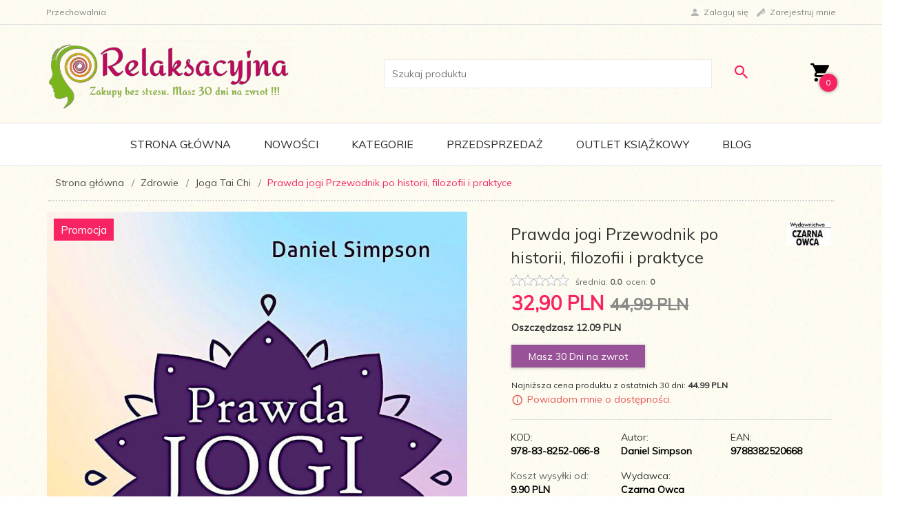

--- FILE ---
content_type: text/html; charset=UTF-8
request_url: https://relaksacyjna.pl/ajax/info/mis/
body_size: -14
content:
{"misId":"54f7be50ff174e690d2a3c03ad5f4fb0"}

--- FILE ---
content_type: text/html; charset=UTF-8
request_url: https://relaksacyjna.pl/ajax/pinfo/inventory/
body_size: 194
content:


<form id="options_form"
      name="options_form"
      method="post"
      action="/_cart/index/"
      enctype="multipart/form-data">
    <div id="options_form_tab" class="inventory-container">
            </div>
    <input type="hidden" id="products_id" name="products_id" value="119974" />
    <input type="hidden" id="rtime" name="rtime" value="" />

    
</form>

<script>
    window.jQuery && window.jQuery.trigger('inventoryLoaded');
</script>


--- FILE ---
content_type: application/javascript
request_url: https://static1.redcart.pl/templates/next/t_8006/generate/js_mootool_231e4389b1159d2b45ed52ccbbcafad2.js
body_size: 106776
content:
var MooTools={version:"1.2.5",build:"008d8f0f2fcc2044e54fdd3635341aaab274e757"};var Native=function(l){l=l||{};var a=l.name;var j=l.legacy;var b=l.protect;var c=l.implement;var i=l.generics;var g=l.initialize;var h=l.afterImplement||function(){};var d=g||j;i=i!==false;d.constructor=Native;d.$family={name:"native"};if(j&&g){d.prototype=j.prototype;}d.prototype.constructor=d;if(a){var f=a.toLowerCase();d.prototype.$family={name:f};Native.typize(d,f);}var k=function(o,m,p,n){if(!b||n||!o.prototype[m]){o.prototype[m]=p;}if(i){Native.genericize(o,m,b);}h.call(o,m,p);return o;};d.alias=function(o,m,q){if(typeof o=="string"){var p=this.prototype[o];if((o=p)){return k(this,m,o,q);}}for(var n in o){this.alias(n,o[n],m);}return this;};d.implement=function(n,m,q){if(typeof n=="string"){return k(this,n,m,q);}for(var o in n){k(this,o,n[o],m);}return this;};if(c){d.implement(c);}return d;};Native.genericize=function(b,c,a){if((!a||!b[c])&&typeof b.prototype[c]=="function"){b[c]=function(){var d=Array.prototype.slice.call(arguments);return b.prototype[c].apply(d.shift(),d);};}};Native.implement=function(d,c){for(var b=0,a=d.length;b<a;b++){d[b].implement(c);}};Native.typize=function(a,b){if(!a.type){a.type=function(c){return($type(c)===b);};}};(function(){var a={Array:Array,Date:Date,Function:Function,Number:Number,RegExp:RegExp,String:String};for(var j in a){new Native({name:j,initialize:a[j],protect:true});}var d={"boolean":Boolean,"native":Native,object:Object};for(var c in d){Native.typize(d[c],c);}var h={Array:["concat","indexOf","join","lastIndexOf","pop","push","reverse","shift","slice","sort","splice","toString","unshift","valueOf"],String:["charAt","charCodeAt","concat","indexOf","lastIndexOf","match","replace","search","slice","split","substr","substring","toLowerCase","toUpperCase","valueOf"]};for(var f in h){for(var b=h[f].length;b--;){Native.genericize(a[f],h[f][b],true);}}})();var Hash=new Native({name:"Hash",initialize:function(a){if($type(a)=="hash"){a=$unlink(a.getClean());}for(var b in a){this[b]=a[b];}return this;}});Hash.implement({forEach:function(b,c){for(var a in this){if(this.hasOwnProperty(a)){b.call(c,this[a],a,this);}}},getClean:function(){var b={};for(var a in this){if(this.hasOwnProperty(a)){b[a]=this[a];}}return b;},getLength:function(){var b=0;for(var a in this){if(this.hasOwnProperty(a)){b++;}}return b;}});Hash.alias("forEach","each");Array.implement({forEach:function(c,d){for(var b=0,a=this.length;b<a;b++){c.call(d,this[b],b,this);}}});Array.alias("forEach","each");function $A(b){if(b.item){var a=b.length,c=new Array(a);while(a--){c[a]=b[a];}return c;}return Array.prototype.slice.call(b);}function $arguments(a){return function(){return arguments[a];};}function $chk(a){return!!(a||a===0);}function $clear(a){clearTimeout(a);clearInterval(a);return null;}function $defined(a){return(a!=undefined);}function $each(c,b,d){var a=$type(c);((a=="arguments"||a=="collection"||a=="array")?Array:Hash).each(c,b,d);}function $empty(){}function $extend(c,a){for(var b in(a||{})){c[b]=a[b];}return c;}function $H(a){return new Hash(a);}function $lambda(a){return($type(a)=="function")?a:function(){return a;};}function $merge(){var a=Array.slice(arguments);a.unshift({});return $mixin.apply(null,a);}function $mixin(f){for(var d=1,a=arguments.length;d<a;d++){var b=arguments[d];if($type(b)!="object"){continue;}for(var c in b){var h=b[c],g=f[c];f[c]=(g&&$type(h)=="object"&&$type(g)=="object")?$mixin(g,h):$unlink(h);}}return f;}function $pick(){for(var b=0,a=arguments.length;b<a;b++){if(arguments[b]!=undefined){return arguments[b];}}return null;}function $random(b,a){return Math.floor(Math.random()*(a-b+1)+b);}function $splat(b){var a=$type(b);return(a)?((a!="array"&&a!="arguments")?[b]:b):[];}var $time=Date.now||function(){return+new Date;};function $try(){for(var b=0,a=arguments.length;b<a;b++){try{return arguments[b]();}catch(c){}}return null;}function $type(a){if(a==undefined){return false;}if(a.$family){return(a.$family.name=="number"&&!isFinite(a))?false:a.$family.name;}if(a.nodeName){switch(a.nodeType){case 1:return"element";case 3:return(/\S/).test(a.nodeValue)?"textnode":"whitespace";}}else{if(typeof a.length=="number"){if(a.callee){return"arguments";}else{if(a.item){return"collection";}}}}return typeof a;}function $unlink(c){var b;switch($type(c)){case"object":b={};for(var f in c){b[f]=$unlink(c[f]);}break;case"hash":b=new Hash(c);break;case"array":b=[];for(var d=0,a=c.length;d<a;d++){b[d]=$unlink(c[d]);}break;default:return c;}return b;}var Browser=$merge({Engine:{name:"unknown",version:0},Platform:{name:(window.orientation!=undefined)?"ipod":(navigator.platform.match(/mac|win|linux/i)||["other"])[0].toLowerCase()},Features:{xpath:!!(document.evaluate),air:!!(window.runtime),query:!!(document.querySelector)},Plugins:{},Engines:{presto:function(){return(!window.opera)?false:((arguments.callee.caller)?960:((document.getElementsByClassName)?950:925));},trident:function(){return(!window.ActiveXObject)?false:((window.XMLHttpRequest)?((document.querySelectorAll)?6:5):4);},webkit:function(){return(navigator.taintEnabled)?false:((Browser.Features.xpath)?((Browser.Features.query)?525:420):419);},gecko:function(){return(!document.getBoxObjectFor&&window.mozInnerScreenX==null)?false:((document.getElementsByClassName)?19:18);}}},Browser||{});Browser.Platform[Browser.Platform.name]=true;Browser.detect=function(){for(var b in this.Engines){var a=this.Engines[b]();if(a){this.Engine={name:b,version:a};this.Engine[b]=this.Engine[b+a]=true;break;}}return{name:b,version:a};};Browser.detect();Browser.Request=function(){return $try(function(){return new XMLHttpRequest();},function(){return new ActiveXObject("MSXML2.XMLHTTP");},function(){return new ActiveXObject("Microsoft.XMLHTTP");});};Browser.Features.xhr=!!(Browser.Request());Browser.Plugins.Flash=(function(){var a=($try(function(){return navigator.plugins["Shockwave Flash"].description;},function(){return new ActiveXObject("ShockwaveFlash.ShockwaveFlash").GetVariable("$version");})||"0 r0").match(/\d+/g);return{version:parseInt(a[0]||0+"."+a[1],10)||0,build:parseInt(a[2],10)||0};})();function $exec(b){if(!b){return b;}if(window.execScript){window.execScript(b);}else{var a=document.createElement("script");a.setAttribute("type","text/javascript");a[(Browser.Engine.webkit&&Browser.Engine.version<420)?"innerText":"text"]=b;document.head.appendChild(a);document.head.removeChild(a);}return b;}Native.UID=1;var $uid=(Browser.Engine.trident)?function(a){return(a.uid||(a.uid=[Native.UID++]))[0];}:function(a){return a.uid||(a.uid=Native.UID++);};var Window=new Native({name:"Window",legacy:(Browser.Engine.trident)?null:window.Window,initialize:function(a){$uid(a);if(!a.Element){a.Element=$empty;if(Browser.Engine.webkit){a.document.createElement("iframe");}a.Element.prototype=(Browser.Engine.webkit)?window["[[DOMElement.prototype]]"]:{};}a.document.window=a;return $extend(a,Window.Prototype);},afterImplement:function(b,a){window[b]=Window.Prototype[b]=a;}});Window.Prototype={$family:{name:"window"}};new Window(window);var Document=new Native({name:"Document",legacy:(Browser.Engine.trident)?null:window.Document,initialize:function(a){$uid(a);a.head=a.getElementsByTagName("head")[0];a.html=a.getElementsByTagName("html")[0];if(Browser.Engine.trident&&Browser.Engine.version<=4){$try(function(){a.execCommand("BackgroundImageCache",false,true);});}if(Browser.Engine.trident){a.window.attachEvent("onunload",function(){a.window.detachEvent("onunload",arguments.callee);a.head=a.html=a.window=null;});}return $extend(a,Document.Prototype);},afterImplement:function(b,a){document[b]=Document.Prototype[b]=a;}});Document.Prototype={$family:{name:"document"}};new Document(document);Array.implement({every:function(c,d){for(var b=0,a=this.length;b<a;b++){if(!c.call(d,this[b],b,this)){return false;}}return true;},filter:function(d,f){var c=[];for(var b=0,a=this.length;b<a;b++){if(d.call(f,this[b],b,this)){c.push(this[b]);}}return c;},clean:function(){return this.filter($defined);},indexOf:function(c,d){var a=this.length;for(var b=(d<0)?Math.max(0,a+d):d||0;b<a;b++){if(this[b]===c){return b;}}return-1;},map:function(d,f){var c=[];for(var b=0,a=this.length;b<a;b++){c[b]=d.call(f,this[b],b,this);}return c;},some:function(c,d){for(var b=0,a=this.length;b<a;b++){if(c.call(d,this[b],b,this)){return true;}}return false;},associate:function(c){var d={},b=Math.min(this.length,c.length);for(var a=0;a<b;a++){d[c[a]]=this[a];}return d;},link:function(c){var a={};for(var f=0,b=this.length;f<b;f++){for(var d in c){if(c[d](this[f])){a[d]=this[f];delete c[d];break;}}}return a;},contains:function(a,b){return this.indexOf(a,b)!=-1;},extend:function(c){for(var b=0,a=c.length;b<a;b++){this.push(c[b]);}return this;},getLast:function(){return(this.length)?this[this.length-1]:null;},getRandom:function(){return(this.length)?this[$random(0,this.length-1)]:null;},include:function(a){if(!this.contains(a)){this.push(a);}return this;},combine:function(c){for(var b=0,a=c.length;b<a;b++){this.include(c[b]);}return this;},erase:function(b){for(var a=this.length;a--;a){if(this[a]===b){this.splice(a,1);}}return this;},empty:function(){this.length=0;return this;},flatten:function(){var d=[];for(var b=0,a=this.length;b<a;b++){var c=$type(this[b]);if(!c){continue;}d=d.concat((c=="array"||c=="collection"||c=="arguments")?Array.flatten(this[b]):this[b]);}return d;},hexToRgb:function(b){if(this.length!=3){return null;}var a=this.map(function(c){if(c.length==1){c+=c;}return c.toInt(16);});return(b)?a:"rgb("+a+")";},rgbToHex:function(d){if(this.length<3){return null;}if(this.length==4&&this[3]==0&&!d){return"transparent";}var b=[];for(var a=0;a<3;a++){var c=(this[a]-0).toString(16);b.push((c.length==1)?"0"+c:c);}return(d)?b:"#"+b.join("");}});Function.implement({extend:function(a){for(var b in a){this[b]=a[b];}return this;},create:function(b){var a=this;b=b||{};return function(d){var c=b.arguments;c=(c!=undefined)?$splat(c):Array.slice(arguments,(b.event)?1:0);if(b.event){c=[d||window.event].extend(c);}var f=function(){return a.apply(b.bind||null,c);};if(b.delay){return setTimeout(f,b.delay);}if(b.periodical){return setInterval(f,b.periodical);}if(b.attempt){return $try(f);}return f();};},run:function(a,b){return this.apply(b,$splat(a));},pass:function(a,b){return this.create({bind:b,arguments:a});},bind:function(b,a){return this.create({bind:b,arguments:a});},bindWithEvent:function(b,a){return this.create({bind:b,arguments:a,event:true});},attempt:function(a,b){return this.create({bind:b,arguments:a,attempt:true})();},delay:function(b,c,a){return this.create({bind:c,arguments:a,delay:b})();},periodical:function(c,b,a){return this.create({bind:b,arguments:a,periodical:c})();}});Number.implement({limit:function(b,a){return Math.min(a,Math.max(b,this));},round:function(a){a=Math.pow(10,a||0);return Math.round(this*a)/a;},times:function(b,c){for(var a=0;a<this;a++){b.call(c,a,this);}},toFloat:function(){return parseFloat(this);},toInt:function(a){return parseInt(this,a||10);}});Number.alias("times","each");(function(b){var a={};b.each(function(c){if(!Number[c]){a[c]=function(){return Math[c].apply(null,[this].concat($A(arguments)));};}});Number.implement(a);})(["abs","acos","asin","atan","atan2","ceil","cos","exp","floor","log","max","min","pow","sin","sqrt","tan"]);String.implement({test:function(a,b){return((typeof a=="string")?new RegExp(a,b):a).test(this);},contains:function(a,b){return(b)?(b+this+b).indexOf(b+a+b)>-1:this.indexOf(a)>-1;},trim:function(){return this.replace(/^\s+|\s+$/g,"");},clean:function(){return this.replace(/\s+/g," ").trim();},camelCase:function(){return this.replace(/-\D/g,function(a){return a.charAt(1).toUpperCase();});},hyphenate:function(){return this.replace(/[A-Z]/g,function(a){return("-"+a.charAt(0).toLowerCase());});},capitalize:function(){return this.replace(/\b[a-z]/g,function(a){return a.toUpperCase();});},escapeRegExp:function(){return this.replace(/([-.*+?^${}()|[\]\/\\])/g,"\\$1");},toInt:function(a){return parseInt(this,a||10);},toFloat:function(){return parseFloat(this);},hexToRgb:function(b){var a=this.match(/^#?(\w{1,2})(\w{1,2})(\w{1,2})$/);return(a)?a.slice(1).hexToRgb(b):null;},rgbToHex:function(b){var a=this.match(/\d{1,3}/g);return(a)?a.rgbToHex(b):null;},stripScripts:function(b){var a="";var c=this.replace(/<script[^>]*>([\s\S]*?)<\/script>/gi,function(){a+=arguments[1]+"\n";return"";});if(b===true){$exec(a);}else{if($type(b)=="function"){b(a,c);}}return c;},substitute:function(a,b){return this.replace(b||(/\\?\{([^{}]+)\}/g),function(d,c){if(d.charAt(0)=="\\"){return d.slice(1);}return(a[c]!=undefined)?a[c]:"";});}});Hash.implement({has:Object.prototype.hasOwnProperty,keyOf:function(b){for(var a in this){if(this.hasOwnProperty(a)&&this[a]===b){return a;}}return null;},hasValue:function(a){return(Hash.keyOf(this,a)!==null);},extend:function(a){Hash.each(a||{},function(c,b){Hash.set(this,b,c);},this);return this;},combine:function(a){Hash.each(a||{},function(c,b){Hash.include(this,b,c);},this);return this;},erase:function(a){if(this.hasOwnProperty(a)){delete this[a];}return this;},get:function(a){return(this.hasOwnProperty(a))?this[a]:null;},set:function(a,b){if(!this[a]||this.hasOwnProperty(a)){this[a]=b;}return this;},empty:function(){Hash.each(this,function(b,a){delete this[a];},this);return this;},include:function(a,b){if(this[a]==undefined){this[a]=b;}return this;},map:function(b,c){var a=new Hash;Hash.each(this,function(f,d){a.set(d,b.call(c,f,d,this));},this);return a;},filter:function(b,c){var a=new Hash;Hash.each(this,function(f,d){if(b.call(c,f,d,this)){a.set(d,f);}},this);return a;},every:function(b,c){for(var a in this){if(this.hasOwnProperty(a)&&!b.call(c,this[a],a)){return false;}}return true;},some:function(b,c){for(var a in this){if(this.hasOwnProperty(a)&&b.call(c,this[a],a)){return true;}}return false;},getKeys:function(){var a=[];Hash.each(this,function(c,b){a.push(b);});return a;},getValues:function(){var a=[];Hash.each(this,function(b){a.push(b);});return a;},toQueryString:function(a){var b=[];Hash.each(this,function(g,f){if(a){f=a+"["+f+"]";}var d;switch($type(g)){case"object":d=Hash.toQueryString(g,f);break;case"array":var c={};g.each(function(j,h){c[h]=j;});d=Hash.toQueryString(c,f);break;default:d=f+"="+encodeURIComponent(g);}if(g!=undefined){b.push(d);}});return b.join("&");}});Hash.alias({keyOf:"indexOf",hasValue:"contains"});var Event=new Native({name:"Event",initialize:function(a,g){g=g||window;var l=g.document;a=a||g.event;if(a.$extended){return a;}this.$extended=true;var k=a.type;var h=a.target||a.srcElement;while(h&&h.nodeType==3){h=h.parentNode;}if(k.test(/key/)){var b=a.which||a.keyCode;var n=Event.Keys.keyOf(b);if(k=="keydown"){var d=b-111;if(d>0&&d<13){n="f"+d;}}n=n||String.fromCharCode(b).toLowerCase();}else{if(k.match(/(click|mouse|menu)/i)){l=(!l.compatMode||l.compatMode=="CSS1Compat")?l.html:l.body;var j={x:a.pageX||a.clientX+l.scrollLeft,y:a.pageY||a.clientY+l.scrollTop};var c={x:(a.pageX)?a.pageX-g.pageXOffset:a.clientX,y:(a.pageY)?a.pageY-g.pageYOffset:a.clientY};if(k.match(/DOMMouseScroll|mousewheel/)){var i=(a.wheelDelta)?a.wheelDelta/120:-(a.detail||0)/3;}var f=(a.which==3)||(a.button==2);var m=null;if(k.match(/over|out/)){switch(k){case"mouseover":m=a.relatedTarget||a.fromElement;break;case"mouseout":m=a.relatedTarget||a.toElement;}if(!(function(){while(m&&m.nodeType==3){m=m.parentNode;}return true;}).create({attempt:Browser.Engine.gecko})()){m=false;}}}}return $extend(this,{event:a,type:k,page:j,client:c,rightClick:f,wheel:i,relatedTarget:m,target:h,code:b,key:n,shift:a.shiftKey,control:a.ctrlKey,alt:a.altKey,meta:a.metaKey});}});Event.Keys=new Hash({enter:13,up:38,down:40,left:37,right:39,esc:27,space:32,backspace:8,tab:9,"delete":46});Event.implement({stop:function(){return this.stopPropagation().preventDefault();},stopPropagation:function(){if(this.event.stopPropagation){this.event.stopPropagation();}else{this.event.cancelBubble=true;}return this;},preventDefault:function(){if(this.event.preventDefault){this.event.preventDefault();}else{this.event.returnValue=false;}return this;}});function Class(b){if(b instanceof Function){b={initialize:b};}var a=function(){Object.reset(this);if(a._prototyping){return this;}this._current=$empty;var c=(this.initialize)?this.initialize.apply(this,arguments):this;delete this._current;delete this.caller;return c;}.extend(this);a.implement(b);a.constructor=Class;a.prototype.constructor=a;return a;}Function.prototype.protect=function(){this._protected=true;return this;};Object.reset=function(a,c){if(c==null){for(var f in a){Object.reset(a,f);}return a;}delete a[c];switch($type(a[c])){case"object":var d=function(){};d.prototype=a[c];var b=new d;a[c]=Object.reset(b);break;case"array":a[c]=$unlink(a[c]);break;}return a;};new Native({name:"Class",initialize:Class}).extend({instantiate:function(b){b._prototyping=true;var a=new b;delete b._prototyping;return a;},wrap:function(a,b,c){if(c._origin){c=c._origin;}return function(){if(c._protected&&this._current==null){throw new Error('The method "'+b+'" cannot be called.');}var f=this.caller,g=this._current;this.caller=g;this._current=arguments.callee;var d=c.apply(this,arguments);this._current=g;this.caller=f;return d;}.extend({_owner:a,_origin:c,_name:b});}});Class.implement({implement:function(a,d){if($type(a)=="object"){for(var f in a){this.implement(f,a[f]);}return this;}var g=Class.Mutators[a];if(g){d=g.call(this,d);if(d==null){return this;}}var c=this.prototype;switch($type(d)){case"function":if(d._hidden){return this;}c[a]=Class.wrap(this,a,d);break;case"object":var b=c[a];if($type(b)=="object"){$mixin(b,d);}else{c[a]=$unlink(d);}break;case"array":c[a]=$unlink(d);break;default:c[a]=d;}return this;}});Class.Mutators={Extends:function(a){this.parent=a;this.prototype=Class.instantiate(a);this.implement("parent",function(){var b=this.caller._name,c=this.caller._owner.parent.prototype[b];if(!c){throw new Error('The method "'+b+'" has no parent.');}return c.apply(this,arguments);}.protect());},Implements:function(a){$splat(a).each(function(b){if(b instanceof Function){b=Class.instantiate(b);}this.implement(b);},this);}};var Chain=new Class({$chain:[],chain:function(){this.$chain.extend(Array.flatten(arguments));return this;},callChain:function(){return(this.$chain.length)?this.$chain.shift().apply(this,arguments):false;},clearChain:function(){this.$chain.empty();return this;}});var Events=new Class({$events:{},addEvent:function(c,b,a){c=Events.removeOn(c);if(b!=$empty){this.$events[c]=this.$events[c]||[];this.$events[c].include(b);if(a){b.internal=true;}}return this;},addEvents:function(a){for(var b in a){this.addEvent(b,a[b]);}return this;},fireEvent:function(c,b,a){c=Events.removeOn(c);if(!this.$events||!this.$events[c]){return this;}this.$events[c].each(function(d){d.create({bind:this,delay:a,"arguments":b})();},this);return this;},removeEvent:function(b,a){b=Events.removeOn(b);if(!this.$events[b]){return this;}if(!a.internal){this.$events[b].erase(a);}return this;},removeEvents:function(c){var d;if($type(c)=="object"){for(d in c){this.removeEvent(d,c[d]);}return this;}if(c){c=Events.removeOn(c);}for(d in this.$events){if(c&&c!=d){continue;}var b=this.$events[d];for(var a=b.length;a--;a){this.removeEvent(d,b[a]);}}return this;}});Events.removeOn=function(a){return a.replace(/^on([A-Z])/,function(b,c){return c.toLowerCase();});};var Options=new Class({setOptions:function(){this.options=$merge.run([this.options].extend(arguments));if(!this.addEvent){return this;}for(var a in this.options){if($type(this.options[a])!="function"||!(/^on[A-Z]/).test(a)){continue;}this.addEvent(a,this.options[a]);delete this.options[a];}return this;}});var Element=new Native({name:"Element",legacy:window.Element,initialize:function(a,b){var c=Element.Constructors.get(a);if(c){return c(b);}if(typeof a=="string"){return document.newElement(a,b);}return document.id(a).set(b);},afterImplement:function(a,b){Element.Prototype[a]=b;if(Array[a]){return;}Elements.implement(a,function(){var c=[],h=true;for(var f=0,d=this.length;f<d;f++){var g=this[f][a].apply(this[f],arguments);c.push(g);if(h){h=($type(g)=="element");}}return(h)?new Elements(c):c;});}});Element.Prototype={$family:{name:"element"}};Element.Constructors=new Hash;var IFrame=new Native({name:"IFrame",generics:false,initialize:function(){var g=Array.link(arguments,{properties:Object.type,iframe:$defined});var d=g.properties||{};var c=document.id(g.iframe);var f=d.onload||$empty;delete d.onload;d.id=d.name=$pick(d.id,d.name,c?(c.id||c.name):"IFrame_"+$time());c=new Element(c||"iframe",d);var b=function(){var h=$try(function(){return c.contentWindow.location.host;});if(!h||h==window.location.host){var i=new Window(c.contentWindow);new Document(c.contentWindow.document);$extend(i.Element.prototype,Element.Prototype);}f.call(c.contentWindow,c.contentWindow.document);};var a=$try(function(){return c.contentWindow;});((a&&a.document.body)||window.frames[d.id])?b():c.addListener("load",b);return c;}});var Elements=new Native({initialize:function(g,b){b=$extend({ddup:true,cash:true},b);g=g||[];if(b.ddup||b.cash){var h={},f=[];for(var c=0,a=g.length;c<a;c++){var d=document.id(g[c],!b.cash);if(b.ddup){if(h[d.uid]){continue;}h[d.uid]=true;}if(d){f.push(d);}}g=f;}return(b.cash)?$extend(g,this):g;}});Elements.implement({filter:function(a,b){if(!a){return this;}return new Elements(Array.filter(this,(typeof a=="string")?function(c){return c.match(a);}:a,b));}});(function(){var d;try{var a=document.createElement("<input name=x>");d=(a.name=="x");}catch(b){}var c=function(f){return(""+f).replace(/&/g,"&amp;").replace(/"/g,"&quot;");};Document.implement({newElement:function(f,g){if(g&&g.checked!=null){g.defaultChecked=g.checked;}if(d&&g){f="<"+f;if(g.name){f+=' name="'+c(g.name)+'"';}if(g.type){f+=' type="'+c(g.type)+'"';}f+=">";delete g.name;delete g.type;}return this.id(this.createElement(f)).set(g);},newTextNode:function(f){return this.createTextNode(f);},getDocument:function(){return this;},getWindow:function(){return this.window;},id:(function(){var f={string:function(i,h,g){i=g.getElementById(i);return(i)?f.element(i,h):null;},element:function(g,j){$uid(g);if(!j&&!g.$family&&!(/^object|embed$/i).test(g.tagName)){var h=Element.Prototype;for(var i in h){g[i]=h[i];}}return g;},object:function(h,i,g){if(h.toElement){return f.element(h.toElement(g),i);}return null;}};f.textnode=f.whitespace=f.window=f.document=$arguments(0);return function(h,j,i){if(h&&h.$family&&h.uid){return h;}var g=$type(h);return(f[g])?f[g](h,j,i||document):null;};})()});})();if(window.$==null){Window.implement({$:function(a,b){return document.id(a,b,this.document);}});}Window.implement({$$:function(a){if(arguments.length==1&&typeof a=="string"){return this.document.getElements(a);}var g=[];var c=Array.flatten(arguments);for(var d=0,b=c.length;d<b;d++){var f=c[d];switch($type(f)){case"element":g.push(f);break;case"string":g.extend(this.document.getElements(f,true));}}return new Elements(g);},getDocument:function(){return this.document;},getWindow:function(){return this;}});Native.implement([Element,Document],{getElement:function(a,b){return document.id(this.getElements(a,true)[0]||null,b);},getElements:function(a,d){a=a.split(",");var c=[];var b=(a.length>1);a.each(function(f){var g=this.getElementsByTagName(f.trim());(b)?c.extend(g):c=g;},this);return new Elements(c,{ddup:b,cash:!d});}});(function(){var i={},g={};var j={input:"checked",option:"selected",textarea:(Browser.Engine.webkit&&Browser.Engine.version<420)?"innerHTML":"value"};var c=function(m){return(g[m]||(g[m]={}));};var h=function(o,m){if(!o){return;}var n=o.uid;if(m!==true){m=false;}if(Browser.Engine.trident){if(o.clearAttributes){var r=m&&o.cloneNode(false);o.clearAttributes();if(r){o.mergeAttributes(r);}}else{if(o.removeEvents){o.removeEvents();}}if((/object/i).test(o.tagName)){for(var q in o){if(typeof o[q]=="function"){o[q]=$empty;}}Element.dispose(o);}}if(!n){return;}i[n]=g[n]=null;};var d=function(){Hash.each(i,h);if(Browser.Engine.trident){$A(document.getElementsByTagName("object")).each(h);}if(window.CollectGarbage){CollectGarbage();}i=g=null;};var k=function(o,m,t,n,q,s){var p=o[t||m];var r=[];while(p){if(p.nodeType==1&&(!n||Element.match(p,n))){if(!q){return document.id(p,s);}r.push(p);}p=p[m];}return(q)?new Elements(r,{ddup:false,cash:!s}):null;};var f={html:"innerHTML","class":"className","for":"htmlFor",defaultValue:"defaultValue",text:(Browser.Engine.trident||(Browser.Engine.webkit&&Browser.Engine.version<420))?"innerText":"textContent"};var b=["compact","nowrap","ismap","declare","noshade","checked","disabled","readonly","multiple","selected","noresize","defer"];var l=["value","type","defaultValue","accessKey","cellPadding","cellSpacing","colSpan","frameBorder","maxLength","readOnly","rowSpan","tabIndex","useMap"];b=b.associate(b);Hash.extend(f,b);Hash.extend(f,l.associate(l.map(String.toLowerCase)));var a={before:function(n,m){if(m.parentNode){m.parentNode.insertBefore(n,m);}},after:function(n,m){if(!m.parentNode){return;}var o=m.nextSibling;(o)?m.parentNode.insertBefore(n,o):m.parentNode.appendChild(n);},bottom:function(n,m){m.appendChild(n);},top:function(n,m){var o=m.firstChild;(o)?m.insertBefore(n,o):m.appendChild(n);}};a.inside=a.bottom;Hash.each(a,function(m,n){n=n.capitalize();Element.implement("inject"+n,function(o){m(this,document.id(o,true));return this;});Element.implement("grab"+n,function(o){m(document.id(o,true),this);return this;});});Element.implement({set:function(q,n){switch($type(q)){case"object":for(var o in q){this.set(o,q[o]);}break;case"string":var m=Element.Properties.get(q);(m&&m.set)?m.set.apply(this,Array.slice(arguments,1)):this.setProperty(q,n);}return this;},get:function(n){var m=Element.Properties.get(n);return(m&&m.get)?m.get.apply(this,Array.slice(arguments,1)):this.getProperty(n);},erase:function(n){var m=Element.Properties.get(n);(m&&m.erase)?m.erase.apply(this):this.removeProperty(n);return this;},setProperty:function(n,o){var m=f[n];if(o==undefined){return this.removeProperty(n);}if(m&&b[n]){o=!!o;}(m)?this[m]=o:this.setAttribute(n,""+o);return this;},setProperties:function(m){for(var n in m){this.setProperty(n,m[n]);}return this;},getProperty:function(n){var m=f[n];var o=(m)?this[m]:this.getAttribute(n,2);return(b[n])?!!o:(m)?o:o||null;},getProperties:function(){var m=$A(arguments);return m.map(this.getProperty,this).associate(m);},removeProperty:function(n){var m=f[n];(m)?this[m]=(m&&b[n])?false:"":this.removeAttribute(n);return this;},removeProperties:function(){Array.each(arguments,this.removeProperty,this);return this;},hasClass:function(m){return this.className.contains(m," ");},addClass:function(m){if(!this.hasClass(m)){this.className=(this.className+" "+m).clean();}return this;},removeClass:function(m){this.className=this.className.replace(new RegExp("(^|\\s)"+m+"(?:\\s|$)"),"$1");return this;},toggleClass:function(m){return this.hasClass(m)?this.removeClass(m):this.addClass(m);},adopt:function(){Array.flatten(arguments).each(function(m){m=document.id(m,true);if(m){this.appendChild(m);}},this);return this;},appendText:function(n,m){return this.grab(this.getDocument().newTextNode(n),m);},grab:function(n,m){a[m||"bottom"](document.id(n,true),this);return this;},inject:function(n,m){a[m||"bottom"](this,document.id(n,true));return this;},replaces:function(m){m=document.id(m,true);m.parentNode.replaceChild(this,m);return this;},wraps:function(n,m){n=document.id(n,true);return this.replaces(n).grab(n,m);},getPrevious:function(m,n){return k(this,"previousSibling",null,m,false,n);},getAllPrevious:function(m,n){return k(this,"previousSibling",null,m,true,n);},getNext:function(m,n){return k(this,"nextSibling",null,m,false,n);},getAllNext:function(m,n){return k(this,"nextSibling",null,m,true,n);},getFirst:function(m,n){return k(this,"nextSibling","firstChild",m,false,n);},getLast:function(m,n){return k(this,"previousSibling","lastChild",m,false,n);},getParent:function(m,n){return k(this,"parentNode",null,m,false,n);},getParents:function(m,n){return k(this,"parentNode",null,m,true,n);},getSiblings:function(m,n){return this.getParent().getChildren(m,n).erase(this);},getChildren:function(m,n){return k(this,"nextSibling","firstChild",m,true,n);},getWindow:function(){return this.ownerDocument.window;},getDocument:function(){return this.ownerDocument;},getElementById:function(p,o){var n=this.ownerDocument.getElementById(p);if(!n){return null;}for(var m=n.parentNode;m!=this;m=m.parentNode){if(!m){return null;}}return document.id(n,o);},getSelected:function(){return new Elements($A(this.options).filter(function(m){return m.selected;}));},getComputedStyle:function(n){if(this.currentStyle){return this.currentStyle[n.camelCase()];}var m=this.getDocument().defaultView.getComputedStyle(this,null);return(m)?m.getPropertyValue([n.hyphenate()]):null;},toQueryString:function(){var m=[];this.getElements("input, select, textarea",true).each(function(n){if(!n.name||n.disabled||n.type=="submit"||n.type=="reset"||n.type=="file"){return;}var o=(n.tagName.toLowerCase()=="select")?Element.getSelected(n).map(function(p){return p.value;}):((n.type=="radio"||n.type=="checkbox")&&!n.checked)?null:n.value;$splat(o).each(function(p){if(typeof p!="undefined"){m.push(n.name+"="+encodeURIComponent(p));}});});return m.join("&");},clone:function(p,m){p=p!==false;var s=this.cloneNode(p);var o=function(w,v){if(!m){w.removeAttribute("id");}if(Browser.Engine.trident){w.clearAttributes();w.mergeAttributes(v);w.removeAttribute("uid");if(w.options){var x=w.options,t=v.options;for(var u=x.length;u--;){x[u].selected=t[u].selected;}}}var y=j[v.tagName.toLowerCase()];if(y&&v[y]){w[y]=v[y];}};if(p){var q=s.getElementsByTagName("*"),r=this.getElementsByTagName("*");for(var n=q.length;n--;){o(q[n],r[n]);}}o(s,this);return document.id(s);},destroy:function(){Element.empty(this);Element.dispose(this);h(this,true);return null;},empty:function(){$A(this.childNodes).each(function(m){Element.destroy(m);});return this;},dispose:function(){return(this.parentNode)?this.parentNode.removeChild(this):this;},hasChild:function(m){m=document.id(m,true);if(!m){return false;}if(Browser.Engine.webkit&&Browser.Engine.version<420){return $A(this.getElementsByTagName(m.tagName)).contains(m);}return(this.contains)?(this!=m&&this.contains(m)):!!(this.compareDocumentPosition(m)&16);},match:function(m){return(!m||(m==this)||(Element.get(this,"tag")==m));}});Native.implement([Element,Window,Document],{addListener:function(p,o){if(p=="unload"){var m=o,n=this;o=function(){n.removeListener("unload",o);m();};}else{i[this.uid]=this;}if(this.addEventListener){this.addEventListener(p,o,false);}else{this.attachEvent("on"+p,o);}return this;},removeListener:function(n,m){if(this.removeEventListener){this.removeEventListener(n,m,false);}else{this.detachEvent("on"+n,m);}return this;},retrieve:function(n,m){var p=c(this.uid),o=p[n];if(m!=undefined&&o==undefined){o=p[n]=m;}return $pick(o);},store:function(n,m){var o=c(this.uid);o[n]=m;return this;},eliminate:function(m){var n=c(this.uid);delete n[m];return this;}});window.addListener("unload",d);})();Element.Properties=new Hash;Element.Properties.style={set:function(a){this.style.cssText=a;},get:function(){return this.style.cssText;},erase:function(){this.style.cssText="";}};Element.Properties.tag={get:function(){return this.tagName.toLowerCase();}};Element.Properties.html=(function(){var c=document.createElement("div");var a={table:[1,"<table>","</table>"],select:[1,"<select>","</select>"],tbody:[2,"<table><tbody>","</tbody></table>"],tr:[3,"<table><tbody><tr>","</tr></tbody></table>"]};a.thead=a.tfoot=a.tbody;var b={set:function(){var f=Array.flatten(arguments).join("");var g=Browser.Engine.trident&&a[this.get("tag")];if(g){var h=c;h.innerHTML=g[1]+f+g[2];for(var d=g[0];d--;){h=h.firstChild;}this.empty().adopt(h.childNodes);}else{this.innerHTML=f;}}};b.erase=b.set;return b;})();if(Browser.Engine.webkit&&Browser.Engine.version<420){Element.Properties.text={get:function(){if(this.innerText){return this.innerText;}var a=this.ownerDocument.newElement("div",{html:this.innerHTML}).inject(this.ownerDocument.body);var b=a.innerText;a.destroy();return b;}};}Element.Properties.events={set:function(a){this.addEvents(a);}};Native.implement([Element,Window,Document],{addEvent:function(f,h){var i=this.retrieve("events",{});i[f]=i[f]||{keys:[],values:[]};if(i[f].keys.contains(h)){return this;}i[f].keys.push(h);var g=f,a=Element.Events.get(f),c=h,j=this;if(a){if(a.onAdd){a.onAdd.call(this,h);}if(a.condition){c=function(k){if(a.condition.call(this,k)){return h.call(this,k);}return true;};}g=a.base||g;}var d=function(){return h.call(j);};var b=Element.NativeEvents[g];if(b){if(b==2){d=function(k){k=new Event(k,j.getWindow());if(c.call(j,k)===false){k.stop();}};}this.addListener(g,d);}i[f].values.push(d);return this;},removeEvent:function(c,b){var a=this.retrieve("events");if(!a||!a[c]){return this;}var g=a[c].keys.indexOf(b);if(g==-1){return this;}a[c].keys.splice(g,1);var f=a[c].values.splice(g,1)[0];var d=Element.Events.get(c);if(d){if(d.onRemove){d.onRemove.call(this,b);}c=d.base||c;}return(Element.NativeEvents[c])?this.removeListener(c,f):this;},addEvents:function(a){for(var b in a){this.addEvent(b,a[b]);}return this;},removeEvents:function(a){var c;if($type(a)=="object"){for(c in a){this.removeEvent(c,a[c]);}return this;}var b=this.retrieve("events");if(!b){return this;}if(!a){for(c in b){this.removeEvents(c);}this.eliminate("events");}else{if(b[a]){while(b[a].keys[0]){this.removeEvent(a,b[a].keys[0]);}b[a]=null;}}return this;},fireEvent:function(d,b,a){var c=this.retrieve("events");if(!c||!c[d]){return this;}c[d].keys.each(function(f){f.create({bind:this,delay:a,"arguments":b})();},this);return this;},cloneEvents:function(d,a){d=document.id(d);var c=d.retrieve("events");if(!c){return this;}if(!a){for(var b in c){this.cloneEvents(d,b);}}else{if(c[a]){c[a].keys.each(function(f){this.addEvent(a,f);},this);}}return this;}});try{if(typeof HTMLElement!="undefined"){HTMLElement.prototype.fireEvent=Element.prototype.fireEvent;}}catch(e){}Element.NativeEvents={click:2,dblclick:2,mouseup:2,mousedown:2,contextmenu:2,mousewheel:2,DOMMouseScroll:2,mouseover:2,mouseout:2,mousemove:2,selectstart:2,selectend:2,keydown:2,keypress:2,keyup:2,focus:2,blur:2,change:2,reset:2,select:2,submit:2,load:1,unload:1,beforeunload:2,resize:1,move:1,DOMContentLoaded:1,readystatechange:1,error:1,abort:1,scroll:1};(function(){var a=function(b){var c=b.relatedTarget;if(c==undefined){return true;}if(c===false){return false;}return($type(this)!="document"&&c!=this&&c.prefix!="xul"&&!this.hasChild(c));};Element.Events=new Hash({mouseenter:{base:"mouseover",condition:a},mouseleave:{base:"mouseout",condition:a},mousewheel:{base:(Browser.Engine.gecko)?"DOMMouseScroll":"mousewheel"}});})();Element.Properties.styles={set:function(a){this.setStyles(a);}};Element.Properties.opacity={set:function(a,b){if(!b){if(a==0){if(this.style.visibility!="hidden"){this.style.visibility="hidden";}}else{if(this.style.visibility!="visible"){this.style.visibility="visible";}}}if(!this.currentStyle||!this.currentStyle.hasLayout){this.style.zoom=1;}if(Browser.Engine.trident){this.style.filter=(a==1)?"":"alpha(opacity="+a*100+")";}this.style.opacity=a;this.store("opacity",a);},get:function(){return this.retrieve("opacity",1);}};Element.implement({setOpacity:function(a){return this.set("opacity",a,true);},getOpacity:function(){return this.get("opacity");},setStyle:function(b,a){switch(b){case"opacity":return this.set("opacity",parseFloat(a));case"float":b=(Browser.Engine.trident)?"styleFloat":"cssFloat";}b=b.camelCase();if($type(a)!="string"){var c=(Element.Styles.get(b)||"@").split(" ");a=$splat(a).map(function(f,d){if(!c[d]){return"";}return($type(f)=="number")?c[d].replace("@",Math.round(f)):f;}).join(" ");}else{if(a==String(Number(a))){a=Math.round(a);}}this.style[b]=a;return this;},getStyle:function(h){switch(h){case"opacity":return this.get("opacity");case"float":h=(Browser.Engine.trident)?"styleFloat":"cssFloat";}h=h.camelCase();var a=this.style[h];if(!$chk(a)){a=[];for(var g in Element.ShortStyles){if(h!=g){continue;}for(var f in Element.ShortStyles[g]){a.push(this.getStyle(f));}return a.join(" ");}a=this.getComputedStyle(h);}if(a){a=String(a);var c=a.match(/rgba?\([\d\s,]+\)/);if(c){a=a.replace(c[0],c[0].rgbToHex());}}if(Browser.Engine.presto||(Browser.Engine.trident&&!$chk(parseInt(a,10)))){if(h.test(/^(height|width)$/)){var b=(h=="width")?["left","right"]:["top","bottom"],d=0;b.each(function(i){d+=this.getStyle("border-"+i+"-width").toInt()+this.getStyle("padding-"+i).toInt();},this);return this["offset"+h.capitalize()]-d+"px";}if((Browser.Engine.presto)&&String(a).test("px")){return a;}if(h.test(/(border(.+)Width|margin|padding)/)){return"0px";}}return a;},setStyles:function(b){for(var a in b){this.setStyle(a,b[a]);}return this;},getStyles:function(){var a={};Array.flatten(arguments).each(function(b){a[b]=this.getStyle(b);},this);return a;}});Element.Styles=new Hash({left:"@px",top:"@px",bottom:"@px",right:"@px",width:"@px",height:"@px",maxWidth:"@px",maxHeight:"@px",minWidth:"@px",minHeight:"@px",backgroundColor:"rgb(@, @, @)",backgroundPosition:"@px @px",color:"rgb(@, @, @)",fontSize:"@px",letterSpacing:"@px",lineHeight:"@px",clip:"rect(@px @px @px @px)",margin:"@px @px @px @px",padding:"@px @px @px @px",border:"@px @ rgb(@, @, @) @px @ rgb(@, @, @) @px @ rgb(@, @, @)",borderWidth:"@px @px @px @px",borderStyle:"@ @ @ @",borderColor:"rgb(@, @, @) rgb(@, @, @) rgb(@, @, @) rgb(@, @, @)",zIndex:"@",zoom:"@",fontWeight:"@",textIndent:"@px",opacity:"@"});Element.ShortStyles={margin:{},padding:{},border:{},borderWidth:{},borderStyle:{},borderColor:{}};["Top","Right","Bottom","Left"].each(function(h){var g=Element.ShortStyles;var b=Element.Styles;["margin","padding"].each(function(i){var j=i+h;g[i][j]=b[j]="@px";});var f="border"+h;g.border[f]=b[f]="@px @ rgb(@, @, @)";var d=f+"Width",a=f+"Style",c=f+"Color";g[f]={};g.borderWidth[d]=g[f][d]=b[d]="@px";g.borderStyle[a]=g[f][a]=b[a]="@";g.borderColor[c]=g[f][c]=b[c]="rgb(@, @, @)";});(function(){Element.implement({scrollTo:function(i,j){if(b(this)){this.getWindow().scrollTo(i,j);}else{this.scrollLeft=i;this.scrollTop=j;}return this;},getSize:function(){if(b(this)){return this.getWindow().getSize();}return{x:this.offsetWidth,y:this.offsetHeight};},getScrollSize:function(){if(b(this)){return this.getWindow().getScrollSize();}return{x:this.scrollWidth,y:this.scrollHeight};},getScroll:function(){if(b(this)){return this.getWindow().getScroll();}return{x:this.scrollLeft,y:this.scrollTop};},getScrolls:function(){var j=this,i={x:0,y:0};while(j&&!b(j)){i.x+=j.scrollLeft;i.y+=j.scrollTop;j=j.parentNode;}return i;},getOffsetParent:function(){var i=this;if(b(i)){return null;}if(!Browser.Engine.trident){return i.offsetParent;}while((i=i.parentNode)&&!b(i)){if(d(i,"position")!="static"){return i;}}return null;},getOffsets:function(){if(this.getBoundingClientRect){var k=this.getBoundingClientRect(),n=document.id(this.getDocument().documentElement),q=n.getScroll(),l=this.getScrolls(),j=this.getScroll(),i=(d(this,"position")=="fixed");return{x:k.left.toInt()+l.x-j.x+((i)?0:q.x)-n.clientLeft,y:k.top.toInt()+l.y-j.y+((i)?0:q.y)-n.clientTop};}var m=this,o={x:0,y:0};if(b(this)){return o;}while(m&&!b(m)){o.x+=m.offsetLeft;o.y+=m.offsetTop;if(Browser.Engine.gecko){if(!g(m)){o.x+=c(m);o.y+=h(m);}var p=m.parentNode;if(p&&d(p,"overflow")!="visible"){o.x+=c(p);o.y+=h(p);}}else{if(m!=this&&Browser.Engine.webkit){o.x+=c(m);o.y+=h(m);}}m=m.offsetParent;}if(Browser.Engine.gecko&&!g(this)){o.x-=c(this);o.y-=h(this);}return o;},getPosition:function(l){if(b(this)){return{x:0,y:0};}var m=this.getOffsets(),j=this.getScrolls();var i={x:m.x-j.x,y:m.y-j.y};var k=(l&&(l=document.id(l)))?l.getPosition():{x:0,y:0};return{x:i.x-k.x,y:i.y-k.y};},getCoordinates:function(k){if(b(this)){return this.getWindow().getCoordinates();}var i=this.getPosition(k),j=this.getSize();var l={left:i.x,top:i.y,width:j.x,height:j.y};l.right=l.left+l.width;l.bottom=l.top+l.height;return l;},computePosition:function(i){return{left:i.x-f(this,"margin-left"),top:i.y-f(this,"margin-top")};},setPosition:function(i){return this.setStyles(this.computePosition(i));}});Native.implement([Document,Window],{getSize:function(){if(Browser.Engine.presto||Browser.Engine.webkit){var j=this.getWindow();return{x:j.innerWidth,y:j.innerHeight};}var i=a(this);return{x:i.clientWidth,y:i.clientHeight};},getScroll:function(){var j=this.getWindow(),i=a(this);return{x:j.pageXOffset||i.scrollLeft,y:j.pageYOffset||i.scrollTop};},getScrollSize:function(){var j=a(this),i=this.getSize();return{x:Math.max(j.scrollWidth,i.x),y:Math.max(j.scrollHeight,i.y)};},getPosition:function(){return{x:0,y:0};},getCoordinates:function(){var i=this.getSize();return{top:0,left:0,bottom:i.y,right:i.x,height:i.y,width:i.x};}});var d=Element.getComputedStyle;function f(i,j){return d(i,j).toInt()||0;}function g(i){return d(i,"-moz-box-sizing")=="border-box";}function h(i){return f(i,"border-top-width");}function c(i){return f(i,"border-left-width");}function b(i){return(/^(?:body|html)$/i).test(i.tagName);}function a(i){var j=i.getDocument();return(!j.compatMode||j.compatMode=="CSS1Compat")?j.html:j.body;}})();Element.alias("setPosition","position");Native.implement([Window,Document,Element],{getHeight:function(){return this.getSize().y;},getWidth:function(){return this.getSize().x;},getScrollTop:function(){return this.getScroll().y;},getScrollLeft:function(){return this.getScroll().x;},getScrollHeight:function(){return this.getScrollSize().y;},getScrollWidth:function(){return this.getScrollSize().x;},getTop:function(){return this.getPosition().y;},getLeft:function(){return this.getPosition().x;}});Native.implement([Document,Element],{getElements:function(j,h){j=j.split(",");var c,f={};for(var d=0,b=j.length;d<b;d++){var a=j[d],g=Selectors.Utils.search(this,a,f);if(d!=0&&g.item){g=$A(g);}c=(d==0)?g:(c.item)?$A(c).concat(g):c.concat(g);}return new Elements(c,{ddup:(j.length>1),cash:!h});}});Element.implement({match:function(b){if(!b||(b==this)){return true;}var d=Selectors.Utils.parseTagAndID(b);var a=d[0],f=d[1];if(!Selectors.Filters.byID(this,f)||!Selectors.Filters.byTag(this,a)){return false;}var c=Selectors.Utils.parseSelector(b);return(c)?Selectors.Utils.filter(this,c,{}):true;}});var Selectors={Cache:{nth:{},parsed:{}}};Selectors.RegExps={id:(/#([\w-]+)/),tag:(/^(\w+|\*)/),quick:(/^(\w+|\*)$/),splitter:(/\s*([+>~\s])\s*([a-zA-Z#.*:\[])/g),combined:(/\.([\w-]+)|\[(\w+)(?:([!*^$~|]?=)(["']?)([^\4]*?)\4)?\]|:([\w-]+)(?:\(["']?(.*?)?["']?\)|$)/g)};Selectors.Utils={chk:function(b,c){if(!c){return true;}var a=$uid(b);if(!c[a]){return c[a]=true;}return false;},parseNthArgument:function(i){if(Selectors.Cache.nth[i]){return Selectors.Cache.nth[i];}var f=i.match(/^([+-]?\d*)?([a-z]+)?([+-]?\d*)?$/);if(!f){return false;}var h=parseInt(f[1],10);var d=(h||h===0)?h:1;var g=f[2]||false;var c=parseInt(f[3],10)||0;if(d!=0){c--;while(c<1){c+=d;}while(c>=d){c-=d;}}else{d=c;g="index";}switch(g){case"n":f={a:d,b:c,special:"n"};break;case"odd":f={a:2,b:0,special:"n"};break;case"even":f={a:2,b:1,special:"n"};break;case"first":f={a:0,special:"index"};break;case"last":f={special:"last-child"};break;case"only":f={special:"only-child"};break;default:f={a:(d-1),special:"index"};}return Selectors.Cache.nth[i]=f;},parseSelector:function(f){if(Selectors.Cache.parsed[f]){return Selectors.Cache.parsed[f];}var d,i={classes:[],pseudos:[],attributes:[]};while((d=Selectors.RegExps.combined.exec(f))){var j=d[1],h=d[2],g=d[3],b=d[5],c=d[6],k=d[7];if(j){i.classes.push(j);}else{if(c){var a=Selectors.Pseudo.get(c);if(a){i.pseudos.push({parser:a,argument:k});}else{i.attributes.push({name:c,operator:"=",value:k});}}else{if(h){i.attributes.push({name:h,operator:g,value:b});}}}}if(!i.classes.length){delete i.classes;}if(!i.attributes.length){delete i.attributes;}if(!i.pseudos.length){delete i.pseudos;}if(!i.classes&&!i.attributes&&!i.pseudos){i=null;}return Selectors.Cache.parsed[f]=i;},parseTagAndID:function(b){var a=b.match(Selectors.RegExps.tag);var c=b.match(Selectors.RegExps.id);return[(a)?a[1]:"*",(c)?c[1]:false];},filter:function(g,c,f){var d;if(c.classes){for(d=c.classes.length;d--;d){var h=c.classes[d];if(!Selectors.Filters.byClass(g,h)){return false;}}}if(c.attributes){for(d=c.attributes.length;d--;d){var b=c.attributes[d];if(!Selectors.Filters.byAttribute(g,b.name,b.operator,b.value)){return false;}}}if(c.pseudos){for(d=c.pseudos.length;d--;d){var a=c.pseudos[d];if(!Selectors.Filters.byPseudo(g,a.parser,a.argument,f)){return false;}}}return true;},getByTagAndID:function(b,a,d){if(d){var c=(b.getElementById)?b.getElementById(d,true):Element.getElementById(b,d,true);return(c&&Selectors.Filters.byTag(c,a))?[c]:[];}else{return b.getElementsByTagName(a);}},search:function(p,o,u){var b=[];var c=o.trim().replace(Selectors.RegExps.splitter,function(k,j,i){b.push(j);return":)"+i;}).split(":)");var q,f,B;for(var A=0,w=c.length;A<w;A++){var z=c[A];if(A==0&&Selectors.RegExps.quick.test(z)){q=p.getElementsByTagName(z);continue;}var a=b[A-1];var r=Selectors.Utils.parseTagAndID(z);var C=r[0],s=r[1];if(A==0){q=Selectors.Utils.getByTagAndID(p,C,s);}else{var d={},h=[];for(var y=0,x=q.length;y<x;y++){h=Selectors.Getters[a](h,q[y],C,s,d);}q=h;}var g=Selectors.Utils.parseSelector(z);if(g){f=[];for(var v=0,t=q.length;v<t;v++){B=q[v];if(Selectors.Utils.filter(B,g,u)){f.push(B);}}q=f;}}return q;}};Selectors.Getters={" ":function(j,h,k,a,f){var d=Selectors.Utils.getByTagAndID(h,k,a);for(var c=0,b=d.length;c<b;c++){var g=d[c];if(Selectors.Utils.chk(g,f)){j.push(g);}}return j;},">":function(j,h,k,a,g){var c=Selectors.Utils.getByTagAndID(h,k,a);for(var f=0,d=c.length;f<d;f++){var b=c[f];if(b.parentNode==h&&Selectors.Utils.chk(b,g)){j.push(b);}}return j;},"+":function(c,b,a,f,d){while((b=b.nextSibling)){if(b.nodeType==1){if(Selectors.Utils.chk(b,d)&&Selectors.Filters.byTag(b,a)&&Selectors.Filters.byID(b,f)){c.push(b);}break;}}return c;},"~":function(c,b,a,f,d){while((b=b.nextSibling)){if(b.nodeType==1){if(!Selectors.Utils.chk(b,d)){break;}if(Selectors.Filters.byTag(b,a)&&Selectors.Filters.byID(b,f)){c.push(b);}}}return c;}};Selectors.Filters={byTag:function(b,a){return(a=="*"||(b.tagName&&b.tagName.toLowerCase()==a));},byID:function(a,b){return(!b||(a.id&&a.id==b));},byClass:function(b,a){return(b.className&&b.className.contains&&b.className.contains(a," "));},byPseudo:function(a,d,c,b){return d.call(a,c,b);},byAttribute:function(c,d,b,f){var a=Element.prototype.getProperty.call(c,d);if(!a){return(b=="!=");}if(!b||f==undefined){return true;}switch(b){case"=":return(a==f);case"*=":return(a.contains(f));case"^=":var b=(a instanceof SVGAnimatedString?a.baseVal:a);return(b.substr(0,f.length)==f);case"$=":return(a.substr(a.length-f.length)==f);case"!=":return(a!=f);case"~=":return a.contains(f," ");case"|=":return a.contains(f,"-");}return false;}};Selectors.Pseudo=new Hash({checked:function(){return this.checked;},empty:function(){return!(this.innerText||this.textContent||"").length;},not:function(a){return!Element.match(this,a);},contains:function(a){return(this.innerText||this.textContent||"").contains(a);},"first-child":function(){return Selectors.Pseudo.index.call(this,0);},"last-child":function(){var a=this;while((a=a.nextSibling)){if(a.nodeType==1){return false;}}return true;},"only-child":function(){var b=this;while((b=b.previousSibling)){if(b.nodeType==1){return false;}}var a=this;while((a=a.nextSibling)){if(a.nodeType==1){return false;}}return true;},"nth-child":function(h,f){h=(h==undefined)?"n":h;var c=Selectors.Utils.parseNthArgument(h);if(c.special!="n"){return Selectors.Pseudo[c.special].call(this,c.a,f);}var g=0;f.positions=f.positions||{};var d=$uid(this);if(!f.positions[d]){var b=this;while((b=b.previousSibling)){if(b.nodeType!=1){continue;}g++;var a=f.positions[$uid(b)];if(a!=undefined){g=a+g;break;}}f.positions[d]=g;}return(f.positions[d]%c.a==c.b);},index:function(a){var b=this,c=0;while((b=b.previousSibling)){if(b.nodeType==1&&++c>a){return false;}}return(c==a);},even:function(b,a){return Selectors.Pseudo["nth-child"].call(this,"2n+1",a);},odd:function(b,a){return Selectors.Pseudo["nth-child"].call(this,"2n",a);},selected:function(){return this.selected;},enabled:function(){return(this.disabled===false);}});Element.Events.domready={onAdd:function(a){if(Browser.loaded){a.call(this);}}};(function(){var b=function(){if(Browser.loaded){return;}Browser.loaded=true;window.fireEvent("domready");document.fireEvent("domready");};window.addEvent("load",b);if(Browser.Engine.trident){var a=document.createElement("div");(function(){($try(function(){a.doScroll();return document.id(a).inject(document.body).set("html","temp").dispose();}))?b():arguments.callee.delay(50);})();}else{if(Browser.Engine.webkit&&Browser.Engine.version<525){(function(){(["loaded","complete"].contains(document.readyState))?b():arguments.callee.delay(50);})();}else{document.addEvent("DOMContentLoaded",b);}}})();var JSON=new Hash(this.JSON&&{stringify:JSON.stringify,parse:JSON.parse}).extend({$specialChars:{"\b":"\\b","\t":"\\t","\n":"\\n","\f":"\\f","\r":"\\r",'"':'\\"',"\\":"\\\\"},$replaceChars:function(a){return JSON.$specialChars[a]||"\\u00"+Math.floor(a.charCodeAt()/16).toString(16)+(a.charCodeAt()%16).toString(16);},encode:function(b){switch($type(b)){case"string":return'"'+b.replace(/[\x00-\x1f\\"]/g,JSON.$replaceChars)+'"';case"array":return"["+String(b.map(JSON.encode).clean())+"]";case"object":case"hash":var a=[];Hash.each(b,function(f,d){var c=JSON.encode(f);if(c){a.push(JSON.encode(d)+":"+c);}});return"{"+a+"}";case"number":case"boolean":return String(b);case false:return"null";}return null;},decode:function(string,secure){if($type(string)!="string"||!string.length){return null;}if(secure&&!(/^[,:{}\[\]0-9.\-+Eaeflnr-u \n\r\t]*$/).test(string.replace(/\\./g,"@").replace(/"[^"\\\n\r]*"/g,""))){return null;}return eval("("+string+")");}});var Cookie=new Class({Implements:Options,options:{path:false,domain:false,duration:false,secure:false,document:document},initialize:function(b,a){this.key=b;this.setOptions(a);},write:function(b){b=encodeURIComponent(b);if(this.options.domain){b+="; domain="+this.options.domain;}if(this.options.path){b+="; path="+this.options.path;}if(this.options.duration){var a=new Date();a.setTime(a.getTime()+this.options.duration*24*60*60*1000);b+="; expires="+a.toGMTString();}if(this.options.secure){b+="; secure";}this.options.document.cookie=this.key+"="+b;return this;},read:function(){var a=this.options.document.cookie.match("(?:^|;)\\s*"+this.key.escapeRegExp()+"=([^;]*)");return(a)?decodeURIComponent(a[1]):null;},dispose:function(){new Cookie(this.key,$merge(this.options,{duration:-1})).write("");return this;}});Cookie.write=function(b,c,a){return new Cookie(b,a).write(c);};Cookie.read=function(a){return new Cookie(a).read();};Cookie.dispose=function(b,a){return new Cookie(b,a).dispose();};var Swiff=new Class({Implements:[Options],options:{id:null,height:1,width:1,container:null,properties:{},params:{quality:"high",allowScriptAccess:"always",wMode:"transparent",swLiveConnect:true},callBacks:{},vars:{}},toElement:function(){return this.object;},initialize:function(m,n){this.instance="Swiff_"+$time();this.setOptions(n);n=this.options;var b=this.id=n.id||this.instance;var a=document.id(n.container);Swiff.CallBacks[this.instance]={};var f=n.params,h=n.vars,g=n.callBacks;var i=$extend({height:n.height,width:n.width},n.properties);var l=this;for(var d in g){Swiff.CallBacks[this.instance][d]=(function(o){return function(){return o.apply(l.object,arguments);};})(g[d]);h[d]="Swiff.CallBacks."+this.instance+"."+d;}f.flashVars=Hash.toQueryString(h);if(Browser.Engine.trident){i.classid="clsid:D27CDB6E-AE6D-11cf-96B8-444553540000";f.movie=m;}else{i.type="application/x-shockwave-flash";i.data=m;}var k='<object id="'+b+'"';for(var j in i){k+=" "+j+'="'+i[j]+'"';}k+=">";for(var c in f){if(f[c]){k+='<param name="'+c+'" value="'+f[c]+'" />';}}k+="</object>";this.object=((a)?a.empty():new Element("div")).set("html",k).firstChild;},replaces:function(a){a=document.id(a,true);a.parentNode.replaceChild(this.toElement(),a);return this;},inject:function(a){document.id(a,true).appendChild(this.toElement());return this;},remote:function(){return Swiff.remote.apply(Swiff,[this.toElement()].extend(arguments));}});Swiff.CallBacks={};Swiff.remote=function(obj,fn){var rs=obj.CallFunction('<invoke name="'+fn+'" returntype="javascript">'+__flash__argumentsToXML(arguments,2)+"</invoke>");return eval(rs);};var Fx=new Class({Implements:[Chain,Events,Options],options:{fps:50,unit:false,duration:500,link:"ignore"},initialize:function(a){this.subject=this.subject||this;this.setOptions(a);this.options.duration=Fx.Durations[this.options.duration]||this.options.duration.toInt();var b=this.options.wait;if(b===false){this.options.link="cancel";}},getTransition:function(){return function(a){return-(Math.cos(Math.PI*a)-1)/2;};},step:function(){var a=$time();if(a<this.time+this.options.duration){var b=this.transition((a-this.time)/this.options.duration);this.set(this.compute(this.from,this.to,b));}else{this.set(this.compute(this.from,this.to,1));this.complete();}},set:function(a){return a;},compute:function(c,b,a){return Fx.compute(c,b,a);},check:function(){if(!this.timer){return true;}switch(this.options.link){case"cancel":this.cancel();return true;case"chain":this.chain(this.caller.bind(this,arguments));return false;}return false;},start:function(b,a){if(!this.check(b,a)){return this;}this.from=b;this.to=a;this.time=0;this.transition=this.getTransition();this.startTimer();this.onStart();return this;},complete:function(){if(this.stopTimer()){this.onComplete();}return this;},cancel:function(){if(this.stopTimer()){this.onCancel();}return this;},onStart:function(){this.fireEvent("start",this.subject);},onComplete:function(){this.fireEvent("complete",this.subject);if(!this.callChain()){this.fireEvent("chainComplete",this.subject);}},onCancel:function(){this.fireEvent("cancel",this.subject).clearChain();},pause:function(){this.stopTimer();return this;},resume:function(){this.startTimer();return this;},stopTimer:function(){if(!this.timer){return false;}this.time=$time()-this.time;this.timer=$clear(this.timer);return true;},startTimer:function(){if(this.timer){return false;}this.time=$time()-this.time;this.timer=this.step.periodical(Math.round(1000/this.options.fps),this);return true;}});Fx.compute=function(c,b,a){return(b-c)*a+c;};Fx.Durations={"short":250,normal:500,"long":1000};Fx.CSS=new Class({Extends:Fx,prepare:function(d,f,b){b=$splat(b);var c=b[1];if(!$chk(c)){b[1]=b[0];b[0]=d.getStyle(f);}var a=b.map(this.parse);return{from:a[0],to:a[1]};},parse:function(a){a=$lambda(a)();a=(typeof a=="string")?a.split(" "):$splat(a);return a.map(function(c){c=String(c);var b=false;Fx.CSS.Parsers.each(function(g,f){if(b){return;}var d=g.parse(c);if($chk(d)){b={value:d,parser:g};}});b=b||{value:c,parser:Fx.CSS.Parsers.String};return b;});},compute:function(d,c,b){var a=[];(Math.min(d.length,c.length)).times(function(f){a.push({value:d[f].parser.compute(d[f].value,c[f].value,b),parser:d[f].parser});});a.$family={name:"fx:css:value"};return a;},serve:function(c,b){if($type(c)!="fx:css:value"){c=this.parse(c);}var a=[];c.each(function(d){a=a.concat(d.parser.serve(d.value,b));});return a;},render:function(a,d,c,b){a.setStyle(d,this.serve(c,b));},search:function(a){if(Fx.CSS.Cache[a]){return Fx.CSS.Cache[a];}var b={};Array.each(document.styleSheets,function(f,d){var c=f.href;if(c&&c.contains("://")&&!c.contains(document.domain)){return;}var g=f.rules||f.cssRules;Array.each(g,function(k,h){if(!k.style){return;}var j=(k.selectorText)?k.selectorText.replace(/^\w+/,function(i){return i.toLowerCase();}):null;if(!j||!j.test("^"+a+"$")){return;}Element.Styles.each(function(l,i){if(!k.style[i]||Element.ShortStyles[i]){return;}l=String(k.style[i]);b[i]=(l.test(/^rgb/))?l.rgbToHex():l;});});});return Fx.CSS.Cache[a]=b;}});Fx.CSS.Cache={};Fx.CSS.Parsers=new Hash({Color:{parse:function(a){if(a.match(/^#[0-9a-f]{3,6}$/i)){return a.hexToRgb(true);}return((a=a.match(/(\d+),\s*(\d+),\s*(\d+)/)))?[a[1],a[2],a[3]]:false;},compute:function(c,b,a){return c.map(function(f,d){return Math.round(Fx.compute(c[d],b[d],a));});},serve:function(a){return a.map(Number);}},Number:{parse:parseFloat,compute:Fx.compute,serve:function(b,a){return(a)?b+a:b;}},String:{parse:$lambda(false),compute:$arguments(1),serve:$arguments(0)}});Fx.Tween=new Class({Extends:Fx.CSS,initialize:function(b,a){this.element=this.subject=document.id(b);this.parent(a);},set:function(b,a){if(arguments.length==1){a=b;b=this.property||this.options.property;}this.render(this.element,b,a,this.options.unit);return this;},start:function(c,f,d){if(!this.check(c,f,d)){return this;}var b=Array.flatten(arguments);this.property=this.options.property||b.shift();var a=this.prepare(this.element,this.property,b);return this.parent(a.from,a.to);}});Element.Properties.tween={set:function(a){var b=this.retrieve("tween");if(b){b.cancel();}return this.eliminate("tween").store("tween:options",$extend({link:"cancel"},a));},get:function(a){if(a||!this.retrieve("tween")){if(a||!this.retrieve("tween:options")){this.set("tween",a);}this.store("tween",new Fx.Tween(this,this.retrieve("tween:options")));}return this.retrieve("tween");}};Element.implement({tween:function(a,c,b){this.get("tween").start(arguments);return this;},fade:function(c){var f=this.get("tween"),d="opacity",a;c=$pick(c,"toggle");switch(c){case"in":f.start(d,1);break;case"out":f.start(d,0);break;case"show":f.set(d,1);break;case"hide":f.set(d,0);break;case"toggle":var b=this.retrieve("fade:flag",this.get("opacity")==1);f.start(d,(b)?0:1);this.store("fade:flag",!b);a=true;break;default:f.start(d,arguments);}if(!a){this.eliminate("fade:flag");}return this;},highlight:function(c,a){if(!a){a=this.retrieve("highlight:original",this.getStyle("background-color"));a=(a=="transparent")?"#fff":a;}var b=this.get("tween");b.start("background-color",c||"#ffff88",a).chain(function(){this.setStyle("background-color",this.retrieve("highlight:original"));b.callChain();}.bind(this));return this;}});Fx.Morph=new Class({Extends:Fx.CSS,initialize:function(b,a){this.element=this.subject=document.id(b);this.parent(a);},set:function(a){if(typeof a=="string"){a=this.search(a);}for(var b in a){this.render(this.element,b,a[b],this.options.unit);}return this;},compute:function(f,d,c){var a={};for(var b in f){a[b]=this.parent(f[b],d[b],c);}return a;},start:function(b){if(!this.check(b)){return this;}if(typeof b=="string"){b=this.search(b);}var f={},d={};for(var c in b){var a=this.prepare(this.element,c,b[c]);f[c]=a.from;d[c]=a.to;}return this.parent(f,d);}});Element.Properties.morph={set:function(a){var b=this.retrieve("morph");if(b){b.cancel();}return this.eliminate("morph").store("morph:options",$extend({link:"cancel"},a));},get:function(a){if(a||!this.retrieve("morph")){if(a||!this.retrieve("morph:options")){this.set("morph",a);}this.store("morph",new Fx.Morph(this,this.retrieve("morph:options")));}return this.retrieve("morph");}};Element.implement({morph:function(a){this.get("morph").start(a);return this;}});Fx.implement({getTransition:function(){var a=this.options.transition||Fx.Transitions.Sine.easeInOut;if(typeof a=="string"){var b=a.split(":");a=Fx.Transitions;a=a[b[0]]||a[b[0].capitalize()];if(b[1]){a=a["ease"+b[1].capitalize()+(b[2]?b[2].capitalize():"")];}}return a;}});Fx.Transition=function(b,a){a=$splat(a);return $extend(b,{easeIn:function(c){return b(c,a);},easeOut:function(c){return 1-b(1-c,a);},easeInOut:function(c){return(c<=0.5)?b(2*c,a)/2:(2-b(2*(1-c),a))/2;}});};Fx.Transitions=new Hash({linear:$arguments(0)});Fx.Transitions.extend=function(a){for(var b in a){Fx.Transitions[b]=new Fx.Transition(a[b]);}};Fx.Transitions.extend({Pow:function(b,a){return Math.pow(b,a[0]||6);},Expo:function(a){return Math.pow(2,8*(a-1));},Circ:function(a){return 1-Math.sin(Math.acos(a));},Sine:function(a){return 1-Math.sin((1-a)*Math.PI/2);},Back:function(b,a){a=a[0]||1.618;return Math.pow(b,2)*((a+1)*b-a);},Bounce:function(g){var f;for(var d=0,c=1;1;d+=c,c/=2){if(g>=(7-4*d)/11){f=c*c-Math.pow((11-6*d-11*g)/4,2);break;}}return f;},Elastic:function(b,a){return Math.pow(2,10*--b)*Math.cos(20*b*Math.PI*(a[0]||1)/3);}});["Quad","Cubic","Quart","Quint"].each(function(b,a){Fx.Transitions[b]=new Fx.Transition(function(c){return Math.pow(c,[a+2]);});});var Request=new Class({Implements:[Chain,Events,Options],options:{url:"",data:"",headers:{"X-Requested-With":"XMLHttpRequest",Accept:"text/javascript, text/html, application/xml, text/xml, */*"},async:true,format:false,method:"post",link:"ignore",isSuccess:null,emulation:true,urlEncoded:true,encoding:"utf-8",evalScripts:false,evalResponse:false,noCache:false},initialize:function(a){this.xhr=new Browser.Request();this.setOptions(a);this.options.isSuccess=this.options.isSuccess||this.isSuccess;this.headers=new Hash(this.options.headers);},onStateChange:function(){if(this.xhr.readyState!=4||!this.running){return;}this.running=false;this.status=0;$try(function(){this.status=this.xhr.status;}.bind(this));this.xhr.onreadystatechange=$empty;if(this.options.isSuccess.call(this,this.status)){this.response={text:this.xhr.responseText,xml:this.xhr.responseXML};this.success(this.response.text,this.response.xml);}else{this.response={text:null,xml:null};this.failure();}},isSuccess:function(){return((this.status>=200)&&(this.status<300));},processScripts:function(a){if(this.options.evalResponse||(/(ecma|java)script/).test(this.getHeader("Content-type"))){return $exec(a);}return a.stripScripts(this.options.evalScripts);},success:function(b,a){this.onSuccess(this.processScripts(b),a);},onSuccess:function(){this.fireEvent("complete",arguments).fireEvent("success",arguments).callChain();},failure:function(){this.onFailure();},onFailure:function(){this.fireEvent("complete").fireEvent("failure",this.xhr);},setHeader:function(a,b){this.headers.set(a,b);return this;},getHeader:function(a){return $try(function(){return this.xhr.getResponseHeader(a);}.bind(this));},check:function(){if(!this.running){return true;}switch(this.options.link){case"cancel":this.cancel();return true;case"chain":this.chain(this.caller.bind(this,arguments));return false;}return false;},send:function(l){if(!this.check(l)){return this;}this.running=true;var j=$type(l);if(j=="string"||j=="element"){l={data:l};}var d=this.options;l=$extend({data:d.data,url:d.url,method:d.method},l);var h=l.data,b=String(l.url),a=l.method.toLowerCase();switch($type(h)){case"element":h=document.id(h).toQueryString();break;case"object":case"hash":h=Hash.toQueryString(h);}if(this.options.format){var k="format="+this.options.format;h=(h)?k+"&"+h:k;}if(this.options.emulation&&!["get","post"].contains(a)){var i="_method="+a;h=(h)?i+"&"+h:i;a="post";}if(this.options.urlEncoded&&a=="post"){var c=(this.options.encoding)?"; charset="+this.options.encoding:"";this.headers.set("Content-type","application/x-www-form-urlencoded"+c);}if(this.options.noCache){var g="noCache="+new Date().getTime();h=(h)?g+"&"+h:g;}var f=b.lastIndexOf("/");if(f>-1&&(f=b.indexOf("#"))>-1){b=b.substr(0,f);}if(h&&a=="get"){b=b+(b.contains("?")?"&":"?")+h;h=null;}this.xhr.open(a.toUpperCase(),b,this.options.async);this.xhr.onreadystatechange=this.onStateChange.bind(this);this.headers.each(function(n,m){try{this.xhr.setRequestHeader(m,n);}catch(o){this.fireEvent("exception",[m,n]);}},this);this.fireEvent("request");this.xhr.send(h);if(!this.options.async){this.onStateChange();}return this;},cancel:function(){if(!this.running){return this;}this.running=false;this.xhr.abort();this.xhr.onreadystatechange=$empty;this.xhr=new Browser.Request();this.fireEvent("cancel");return this;}});(function(){var a={};["get","post","put","delete","GET","POST","PUT","DELETE"].each(function(b){a[b]=function(){var c=Array.link(arguments,{url:String.type,data:$defined});return this.send($extend(c,{method:b}));};});Request.implement(a);})();Element.Properties.send={set:function(a){var b=this.retrieve("send");if(b){b.cancel();}return this.eliminate("send").store("send:options",$extend({data:this,link:"cancel",method:this.get("method")||"post",url:this.get("action")},a));},get:function(a){if(a||!this.retrieve("send")){if(a||!this.retrieve("send:options")){this.set("send",a);}this.store("send",new Request(this.retrieve("send:options")));}return this.retrieve("send");}};Element.implement({send:function(a){var b=this.get("send");b.send({data:this,url:a||b.options.url});return this;}});Request.HTML=new Class({Extends:Request,options:{update:false,append:false,evalScripts:true,filter:false},processHTML:function(c){var b=c.match(/<body[^>]*>([\s\S]*?)<\/body>/i);c=(b)?b[1]:c;var a=new Element("div");return $try(function(){var d="<root>"+c+"</root>",h;if(Browser.Engine.trident){h=new ActiveXObject("Microsoft.XMLDOM");h.async=false;h.loadXML(d);}else{h=new DOMParser().parseFromString(d,"text/xml");}d=h.getElementsByTagName("root")[0];if(!d){return null;}for(var g=0,f=d.childNodes.length;g<f;g++){var j=Element.clone(d.childNodes[g],true,true);if(j){a.grab(j);}}return a;})||a.set("html",c);},success:function(d){var c=this.options,b=this.response;b.html=d.stripScripts(function(f){b.javascript=f;});var a=this.processHTML(b.html);b.tree=a.childNodes;b.elements=a.getElements("*");if(c.filter){b.tree=b.elements.filter(c.filter);}if(c.update){document.id(c.update).empty().set("html",b.html);}else{if(c.append){document.id(c.append).adopt(a.getChildren());}}if(c.evalScripts){$exec(b.javascript);}this.onSuccess(b.tree,b.elements,b.html,b.javascript);}});Element.Properties.load={set:function(a){var b=this.retrieve("load");if(b){b.cancel();}return this.eliminate("load").store("load:options",$extend({data:this,link:"cancel",update:this,method:"get"},a));},get:function(a){if(a||!this.retrieve("load")){if(a||!this.retrieve("load:options")){this.set("load",a);}this.store("load",new Request.HTML(this.retrieve("load:options")));}return this.retrieve("load");}};Element.implement({load:function(){this.get("load").send(Array.link(arguments,{data:Object.type,url:String.type}));return this;}});Request.JSON=new Class({Extends:Request,options:{secure:true},initialize:function(a){this.parent(a);this.headers.extend({Accept:"application/json","X-Request":"JSON"});},success:function(a){this.response.json=JSON.parse(a);this.onSuccess(this.response.json,a);}});MooTools.More={'version':'1.2.5.1','build':'254884f2b83651bf95260eed5c6cceb838e22d8e'};(function(){var data={language:'en-US',languages:{'en-US':{}},cascades:['en-US']};var cascaded;MooTools.lang=new Events();$extend(MooTools.lang,{setLanguage:function(lang){if(!data.languages[lang])return this;data.language=lang;this.load();this.fireEvent('langChange',lang);return this;},load:function(){var langs=this.cascade(this.getCurrentLanguage());cascaded={};$each(langs,function(set,setName){cascaded[setName]=this.lambda(set);},this);},getCurrentLanguage:function(){return data.language;},addLanguage:function(lang){data.languages[lang]=data.languages[lang]||{};return this;},cascade:function(lang){var cascades=(data.languages[lang]||{}).cascades||[];cascades.combine(data.cascades);cascades.erase(lang).push(lang);var langs=cascades.map(function(lng){return data.languages[lng];},this);return $merge.apply(this,langs);},lambda:function(set){(set||{}).get=function(key,args){return $lambda(set[key]).apply(this,$splat(args));};return set;},get:function(set,key,args){if(cascaded&&cascaded[set])return(key?cascaded[set].get(key,args):cascaded[set]);},set:function(lang,set,members){this.addLanguage(lang);langData=data.languages[lang];if(!langData[set])langData[set]={};$extend(langData[set],members);if(lang==this.getCurrentLanguage()){this.load();this.fireEvent('langChange',lang);}
return this;},list:function(){return Hash.getKeys(data.languages);}});})();(function(){var global=this;var log=function(){if(global.console&&console.log){try{console.log.apply(console,arguments);}catch(e){console.log(Array.slice(arguments));}}else{Log.logged.push(arguments);}
return this;};var disabled=function(){this.logged.push(arguments);return this;};this.Log=new Class({logged:[],log:disabled,resetLog:function(){this.logged.empty();return this;},enableLog:function(){this.log=log;this.logged.each(function(args){this.log.apply(this,args);},this);return this.resetLog();},disableLog:function(){this.log=disabled;return this;}});Log.extend(new Log).enableLog();Log.logger=function(){return this.log.apply(this,arguments);};})();Class.refactor=function(original,refactors){$each(refactors,function(item,name){var origin=original.prototype[name];if(origin&&(origin=origin._origin?origin._origin:origin)&&typeof item=='function')original.implement(name,function(){var old=this.previous;this.previous=origin;var value=item.apply(this,arguments);this.previous=old;return value;});else original.implement(name,item);});return original;};Class.Mutators.Binds=function(binds){return binds;};Class.Mutators.initialize=function(initialize){return function(){$splat(this.Binds).each(function(name){var original=this[name];if(original)this[name]=original.bind(this);},this);return initialize.apply(this,arguments);};};Class.Occlude=new Class({occlude:function(property,element){element=document.id(element||this.element);var instance=element.retrieve(property||this.property);if(instance&&!$defined(this.occluded))
return this.occluded=instance;this.occluded=false;element.store(property||this.property,this);return this.occluded;}});(function(){var wait={wait:function(duration){return this.chain(function(){this.callChain.delay($pick(duration,500),this);}.bind(this));}};Chain.implement(wait);if(window.Fx){Fx.implement(wait);['Css','Tween','Elements'].each(function(cls){if(Fx[cls])Fx[cls].implement(wait);});}
Element.implement({chains:function(effects){$splat($pick(effects,['tween','morph','reveal'])).each(function(effect){effect=this.get(effect);if(!effect)return;effect.setOptions({link:'chain'});},this);return this;},pauseFx:function(duration,effect){this.chains(effect).get($pick(effect,'tween')).wait(duration);return this;}});})();Array.implement({min:function(){return Math.min.apply(null,this);},max:function(){return Math.max.apply(null,this);},average:function(){return this.length?this.sum()/this.length:0;},sum:function(){var result=0,l=this.length;if(l){do{result+=this[--l];}while(l);}
return result;},unique:function(){return[].combine(this);},shuffle:function(){for(var i=this.length;i&&--i;){var temp=this[i],r=Math.floor(Math.random()*(i+1));this[i]=this[r];this[r]=temp;}
return this;}});(function(){var Date=this.Date;if(!Date.now)Date.now=$time;Date.Methods={ms:'Milliseconds',year:'FullYear',min:'Minutes',mo:'Month',sec:'Seconds',hr:'Hours'};['Date','Day','FullYear','Hours','Milliseconds','Minutes','Month','Seconds','Time','TimezoneOffset','Week','Timezone','GMTOffset','DayOfYear','LastMonth','LastDayOfMonth','UTCDate','UTCDay','UTCFullYear','AMPM','Ordinal','UTCHours','UTCMilliseconds','UTCMinutes','UTCMonth','UTCSeconds','UTCMilliseconds'].each(function(method){Date.Methods[method.toLowerCase()]=method;});var pad=function(what,length){return new Array(length-String(what).length+1).join('0')+what;};Date.implement({set:function(prop,value){switch($type(prop)){case'object':for(var p in prop)this.set(p,prop[p]);break;case'string':prop=prop.toLowerCase();var m=Date.Methods;if(m[prop])this['set'+m[prop]](value);}
return this;},get:function(prop){prop=prop.toLowerCase();var m=Date.Methods;if(m[prop])return this['get'+m[prop]]();return null;},clone:function(){return new Date(this.get('time'));},increment:function(interval,times){interval=interval||'day';times=$pick(times,1);switch(interval){case'year':return this.increment('month',times*12);case'month':var d=this.get('date');this.set('date',1).set('mo',this.get('mo')+times);return this.set('date',d.min(this.get('lastdayofmonth')));case'week':return this.increment('day',times*7);case'day':return this.set('date',this.get('date')+times);}
if(!Date.units[interval])throw new Error(interval+' is not a supported interval');return this.set('time',this.get('time')+times*Date.units[interval]());},decrement:function(interval,times){return this.increment(interval,-1*$pick(times,1));},isLeapYear:function(){return Date.isLeapYear(this.get('year'));},clearTime:function(){return this.set({hr:0,min:0,sec:0,ms:0});},diff:function(date,resolution){if($type(date)=='string')date=Date.parse(date);return((date-this)/Date.units[resolution||'day'](3,3)).round();},getLastDayOfMonth:function(){return Date.daysInMonth(this.get('mo'),this.get('year'));},getDayOfYear:function(){return(Date.UTC(this.get('year'),this.get('mo'),this.get('date')+1)
-Date.UTC(this.get('year'),0,1))/Date.units.day();},getWeek:function(){return(this.get('dayofyear')/7).ceil();},getOrdinal:function(day){return Date.getMsg('ordinal',day||this.get('date'));},getTimezone:function(){return this.toString().replace(/^.*? ([A-Z]{3}).[0-9]{4}.*$/,'$1').replace(/^.*?\(([A-Z])[a-z]+ ([A-Z])[a-z]+ ([A-Z])[a-z]+\)$/,'$1$2$3');},getGMTOffset:function(){var off=this.get('timezoneOffset');return((off>0)?'-':'+')+pad((off.abs()/60).floor(),2)+pad(off%60,2);},setAMPM:function(ampm){ampm=ampm.toUpperCase();var hr=this.get('hr');if(hr>11&&ampm=='AM')return this.decrement('hour',12);else if(hr<12&&ampm=='PM')return this.increment('hour',12);return this;},getAMPM:function(){return(this.get('hr')<12)?'AM':'PM';},parse:function(str){this.set('time',Date.parse(str));return this;},isValid:function(date){return!isNaN((date||this).valueOf());},format:function(f){if(!this.isValid())return'invalid date';f=f||'%x %X';f=formats[f.toLowerCase()]||f;var d=this;return f.replace(/%([a-z%])/gi,function($0,$1){switch($1){case'a':return Date.getMsg('days')[d.get('day')].substr(0,3);case'A':return Date.getMsg('days')[d.get('day')];case'b':return Date.getMsg('months')[d.get('month')].substr(0,3);case'B':return Date.getMsg('months')[d.get('month')];case'c':return d.toString();case'd':return pad(d.get('date'),2);case'D':return d.get('date');case'e':return d.get('date');case'H':return pad(d.get('hr'),2);case'I':return((d.get('hr')%12)||12);case'j':return pad(d.get('dayofyear'),3);case'm':return pad((d.get('mo')+1),2);case'M':return pad(d.get('min'),2);case'o':return d.get('ordinal');case'p':return Date.getMsg(d.get('ampm'));case's':return Math.round(d/1000);case'S':return pad(d.get('seconds'),2);case'U':return pad(d.get('week'),2);case'w':return d.get('day');case'x':return d.format(Date.getMsg('shortDate'));case'X':return d.format(Date.getMsg('shortTime'));case'y':return d.get('year').toString().substr(2);case'Y':return d.get('year');case'T':return d.get('GMTOffset');case'Z':return d.get('Timezone');case'z':return pad(d.get('ms'),3);}
return $1;});},toISOString:function(){return this.format('iso8601');}});Date.alias('toISOString','toJSON');Date.alias('diff','compare');Date.alias('format','strftime');var formats={db:'%Y-%m-%d %H:%M:%S',compact:'%Y%m%dT%H%M%S',iso8601:'%Y-%m-%dT%H:%M:%S%T',rfc822:'%a, %d %b %Y %H:%M:%S %Z','short':'%d %b %H:%M','long':'%B %d, %Y %H:%M'};var parsePatterns=[];var nativeParse=Date.parse;var parseWord=function(type,word,num){var ret=-1;var translated=Date.getMsg(type+'s');switch($type(word)){case'object':ret=translated[word.get(type)];break;case'number':ret=translated[word];if(!ret)throw new Error('Invalid '+type+' index: '+word);break;case'string':var match=translated.filter(function(name){return this.test(name);},new RegExp('^'+word,'i'));if(!match.length)throw new Error('Invalid '+type+' string');if(match.length>1)throw new Error('Ambiguous '+type);ret=match[0];}
return(num)?translated.indexOf(ret):ret;};Date.extend({getMsg:function(key,args){return MooTools.lang.get('Date',key,args);},units:{ms:$lambda(1),second:$lambda(1000),minute:$lambda(60000),hour:$lambda(3600000),day:$lambda(86400000),week:$lambda(608400000),month:function(month,year){var d=new Date;return Date.daysInMonth($pick(month,d.get('mo')),$pick(year,d.get('year')))*86400000;},year:function(year){year=year||new Date().get('year');return Date.isLeapYear(year)?31622400000:31536000000;}},daysInMonth:function(month,year){return[31,Date.isLeapYear(year)?29:28,31,30,31,30,31,31,30,31,30,31][month];},isLeapYear:function(year){return((year%4===0)&&(year%100!==0))||(year%400===0);},parse:function(from){var t=$type(from);if(t=='number')return new Date(from);if(t!='string')return from;from=from.clean();if(!from.length)return null;var parsed;parsePatterns.some(function(pattern){var bits=pattern.re.exec(from);return(bits)?(parsed=pattern.handler(bits)):false;});return parsed||new Date(nativeParse(from));},parseDay:function(day,num){return parseWord('day',day,num);},parseMonth:function(month,num){return parseWord('month',month,num);},parseUTC:function(value){var localDate=new Date(value);var utcSeconds=Date.UTC(localDate.get('year'),localDate.get('mo'),localDate.get('date'),localDate.get('hr'),localDate.get('min'),localDate.get('sec'),localDate.get('ms'));return new Date(utcSeconds);},orderIndex:function(unit){return Date.getMsg('dateOrder').indexOf(unit)+1;},defineFormat:function(name,format){formats[name]=format;},defineFormats:function(formats){for(var name in formats)Date.defineFormat(name,formats[name]);},parsePatterns:parsePatterns,defineParser:function(pattern){parsePatterns.push((pattern.re&&pattern.handler)?pattern:build(pattern));},defineParsers:function(){Array.flatten(arguments).each(Date.defineParser);},define2DigitYearStart:function(year){startYear=year%100;startCentury=year-startYear;}});var startCentury=1900;var startYear=70;var regexOf=function(type){return new RegExp('(?:'+Date.getMsg(type).map(function(name){return name.substr(0,3);}).join('|')+')[a-z]*');};var replacers=function(key){switch(key){case'x':return((Date.orderIndex('month')==1)?'%m[-./]%d':'%d[-./]%m')+'([-./]%y)?';case'X':return'%H([.:]%M)?([.:]%S([.:]%s)?)? ?%p? ?%T?';}
return null;};var keys={d:/[0-2]?[0-9]|3[01]/,H:/[01]?[0-9]|2[0-3]/,I:/0?[1-9]|1[0-2]/,M:/[0-5]?\d/,s:/\d+/,o:/[a-z]*/,p:/[ap]\.?m\.?/,y:/\d{2}|\d{4}/,Y:/\d{4}/,T:/Z|[+-]\d{2}(?::?\d{2})?/};keys.m=keys.I;keys.S=keys.M;var currentLanguage;var recompile=function(language){currentLanguage=language;keys.a=keys.A=regexOf('days');keys.b=keys.B=regexOf('months');parsePatterns.each(function(pattern,i){if(pattern.format)parsePatterns[i]=build(pattern.format);});};var build=function(format){if(!currentLanguage)return{format:format};var parsed=[];var re=(format.source||format).replace(/%([a-z])/gi,function($0,$1){return replacers($1)||$0;}).replace(/\((?!\?)/g,'(?:').replace(/ (?!\?|\*)/g,',? ').replace(/%([a-z%])/gi,function($0,$1){var p=keys[$1];if(!p)return $1;parsed.push($1);return'('+p.source+')';}).replace(/\[a-z\]/gi,'[a-z\\u00c0-\\uffff]');return{format:format,re:new RegExp('^'+re+'$','i'),handler:function(bits){bits=bits.slice(1).associate(parsed);var date=new Date().clearTime(),year=bits.y||bits.Y;if(year!=null)handle.call(date,'y',year);if('d'in bits)handle.call(date,'d',1);if('m'in bits||'b'in bits||'B'in bits)handle.call(date,'m',1);for(var key in bits)handle.call(date,key,bits[key]);return date;}};};var handle=function(key,value){if(!value)return this;switch(key){case'a':case'A':return this.set('day',Date.parseDay(value,true));case'b':case'B':return this.set('mo',Date.parseMonth(value,true));case'd':return this.set('date',value);case'H':case'I':return this.set('hr',value);case'm':return this.set('mo',value-1);case'M':return this.set('min',value);case'p':return this.set('ampm',value.replace(/\./g,''));case'S':return this.set('sec',value);case's':return this.set('ms',('0.'+value)*1000);case'w':return this.set('day',value);case'Y':return this.set('year',value);case'y':value=+value;if(value<100)value+=startCentury+(value<startYear?100:0);return this.set('year',value);case'T':if(value=='Z')value='+00';var offset=value.match(/([+-])(\d{2}):?(\d{2})?/);offset=(offset[1]+'1')*(offset[2]*60+(+offset[3]||0))+this.getTimezoneOffset();return this.set('time',this-offset*60000);}
return this;};Date.defineParsers('%Y([-./]%m([-./]%d((T| )%X)?)?)?','%Y%m%d(T%H(%M%S?)?)?','%x( %X)?','%d%o( %b( %Y)?)?( %X)?','%b( %d%o)?( %Y)?( %X)?','%Y %b( %d%o( %X)?)?','%o %b %d %X %T %Y');MooTools.lang.addEvent('langChange',function(language){if(MooTools.lang.get('Date'))recompile(language);}).fireEvent('langChange',MooTools.lang.getCurrentLanguage());})();Date.implement({timeDiffInWords:function(relative_to){return Date.distanceOfTimeInWords(this,relative_to||new Date);},timeDiff:function(to,joiner){if(to==null)to=new Date;var delta=((to-this)/1000).toInt();if(!delta)return'0s';var durations={s:60,m:60,h:24,d:365,y:0};var duration,vals=[];for(var step in durations){if(!delta)break;if((duration=durations[step])){vals.unshift((delta%duration)+step);delta=(delta/duration).toInt();}else{vals.unshift(delta+step);}}
return vals.join(joiner||':');}});Date.alias('timeDiffInWords','timeAgoInWords');Date.extend({distanceOfTimeInWords:function(from,to){return Date.getTimePhrase(((to-from)/1000).toInt());},getTimePhrase:function(delta){var suffix=(delta<0)?'Until':'Ago';if(delta<0)delta*=-1;var units={minute:60,hour:60,day:24,week:7,month:52/12,year:12,eon:Infinity};var msg='lessThanMinute';for(var unit in units){var interval=units[unit];if(delta<1.5*interval){if(delta>0.75*interval)msg=unit;break;}
delta/=interval;msg=unit+'s';}
return Date.getMsg(msg+suffix,delta).substitute({delta:delta.round()});}});Date.defineParsers({re:/^(?:tod|tom|yes)/i,handler:function(bits){var d=new Date().clearTime();switch(bits[0]){case'tom':return d.increment();case'yes':return d.decrement();default:return d;}}},{re:/^(next|last) ([a-z]+)$/i,handler:function(bits){var d=new Date().clearTime();var day=d.getDay();var newDay=Date.parseDay(bits[2],true);var addDays=newDay-day;if(newDay<=day)addDays+=7;if(bits[1]=='last')addDays-=7;return d.set('date',d.getDate()+addDays);}});Hash.implement({getFromPath:function(notation){var source=this.getClean();notation.replace(/\[([^\]]+)\]|\.([^.[]+)|[^[.]+/g,function(match){if(!source)return null;var prop=arguments[2]||arguments[1]||arguments[0];source=(prop in source)?source[prop]:null;return match;});return source;},cleanValues:function(method){method=method||$defined;this.each(function(v,k){if(!method(v))this.erase(k);},this);return this;},run:function(){var args=arguments;this.each(function(v,k){if($type(v)=='function')v.run(args);});}});(function(){var special={'a':'[àáâãäåăą]','A':'[ÀÁÂÃÄÅĂĄ]','c':'[ćčç]','C':'[ĆČÇ]','d':'[ďđ]','D':'[ĎÐ]','e':'[èéêëěę]','E':'[ÈÉÊËĚĘ]','g':'[ğ]','G':'[Ğ]','i':'[ìíîï]','I':'[ÌÍÎÏ]','l':'[ĺľł]','L':'[ĹĽŁ]','n':'[ñňń]','N':'[ÑŇŃ]','o':'[òóôõöøő]','O':'[ÒÓÔÕÖØ]','r':'[řŕ]','R':'[ŘŔ]','s':'[ššş]','S':'[ŠŞŚ]','t':'[ťţ]','T':'[ŤŢ]','ue':'[ü]','UE':'[Ü]','u':'[ùúûůµ]','U':'[ÙÚÛŮ]','y':'[ÿý]','Y':'[ŸÝ]','z':'[žźż]','Z':'[ŽŹŻ]','th':'[þ]','TH':'[Þ]','dh':'[ð]','DH':'[Ð]','ss':'[ß]','oe':'[œ]','OE':'[Œ]','ae':'[æ]','AE':'[Æ]'},tidy={' ':'[\xa0\u2002\u2003\u2009]','*':'[\xb7]','\'':'[\u2018\u2019]','"':'[\u201c\u201d]','...':'[\u2026]','-':'[\u2013]','--':'[\u2014]','&raquo;':'[\uFFFD]'};function walk(string,replacements){var result=string;for(key in replacements){result=result.replace(new RegExp(replacements[key],'g'),key);}
return result;}
function getRegForTag(tag,contents){tag=tag||'';var regstr=contents?"<"+tag+"(?!\\w)[^>]*>([\\s\\S]*?)<\/"+tag+"(?!\\w)>":"<\/?"+tag+"([^>]+)?>";reg=new RegExp(regstr,"gi");return reg;};String.implement({standardize:function(){return walk(this,special);},repeat:function(times){return new Array(times+1).join(this);},pad:function(length,str,dir){if(this.length>=length)return this;var pad=(str==null?' ':''+str).repeat(length-this.length).substr(0,length-this.length);if(!dir||dir=='right')return this+pad;if(dir=='left')return pad+this;return pad.substr(0,(pad.length/2).floor())+this+pad.substr(0,(pad.length/2).ceil());},getTags:function(tag,contents){return this.match(getRegForTag(tag,contents))||[];},stripTags:function(tag,contents){return this.replace(getRegForTag(tag,contents),'');},tidy:function(){return walk(this,tidy);}});})();String.implement({parseQueryString:function(decodeKeys,decodeValues){if(decodeKeys==null)decodeKeys=true;if(decodeValues==null)decodeValues=true;var vars=this.split(/[&;]/),res={};if(vars.length)vars.each(function(val){var index=val.indexOf('='),keys=index<0?['']:val.substr(0,index).match(/([^\]\[]+|(\B)(?=\]))/g),value=decodeValues?decodeURIComponent(val.substr(index+1)):val.substr(index+1),obj=res;keys.each(function(key,i){if(decodeKeys)key=decodeURIComponent(key);var current=obj[key];if(i<keys.length-1)
obj=obj[key]=current||{};else if($type(current)=='array')
current.push(value);else
obj[key]=$defined(current)?[current,value]:value;});});return res;},cleanQueryString:function(method){return this.split('&').filter(function(val){var index=val.indexOf('='),key=index<0?'':val.substr(0,index),value=val.substr(index+1);return method?method.run([key,value]):$chk(value);}).join('&');}});var URI=new Class({Implements:Options,options:{},regex:/^(?:(\w+):)?(?:\/\/(?:(?:([^:@\/]*):?([^:@\/]*))?@)?([^:\/?#]*)(?::(\d*))?)?(\.\.?$|(?:[^?#\/]*\/)*)([^?#]*)(?:\?([^#]*))?(?:#(.*))?/,parts:['scheme','user','password','host','port','directory','file','query','fragment'],schemes:{http:80,https:443,ftp:21,rtsp:554,mms:1755,file:0},initialize:function(uri,options){this.setOptions(options);var base=this.options.base||URI.base;if(!uri)uri=base;if(uri&&uri.parsed)this.parsed=$unlink(uri.parsed);else this.set('value',uri.href||uri.toString(),base?new URI(base):false);},parse:function(value,base){var bits=value.match(this.regex);if(!bits)return false;bits.shift();return this.merge(bits.associate(this.parts),base);},merge:function(bits,base){if((!bits||!bits.scheme)&&(!base||!base.scheme))return false;if(base){this.parts.every(function(part){if(bits[part])return false;bits[part]=base[part]||'';return true;});}
bits.port=bits.port||this.schemes[bits.scheme.toLowerCase()];bits.directory=bits.directory?this.parseDirectory(bits.directory,base?base.directory:''):'/';return bits;},parseDirectory:function(directory,baseDirectory){directory=(directory.substr(0,1)=='/'?'':(baseDirectory||'/'))+directory;if(!directory.test(URI.regs.directoryDot))return directory;var result=[];directory.replace(URI.regs.endSlash,'').split('/').each(function(dir){if(dir=='..'&&result.length>0)result.pop();else if(dir!='.')result.push(dir);});return result.join('/')+'/';},combine:function(bits){return bits.value||bits.scheme+'://'+
(bits.user?bits.user+(bits.password?':'+bits.password:'')+'@':'')+
(bits.host||'')+(bits.port&&bits.port!=this.schemes[bits.scheme]?':'+bits.port:'')+
(bits.directory||'/')+(bits.file||'')+
(bits.query?'?'+bits.query:'')+
(bits.fragment?'#'+bits.fragment:'');},set:function(part,value,base){if(part=='value'){var scheme=value.match(URI.regs.scheme);if(scheme)scheme=scheme[1];if(scheme&&!$defined(this.schemes[scheme.toLowerCase()]))this.parsed={scheme:scheme,value:value};else this.parsed=this.parse(value,(base||this).parsed)||(scheme?{scheme:scheme,value:value}:{value:value});}else if(part=='data'){this.setData(value);}else{this.parsed[part]=value;}
return this;},get:function(part,base){switch(part){case'value':return this.combine(this.parsed,base?base.parsed:false);case'data':return this.getData();}
return this.parsed[part]||'';},go:function(){document.location.href=this.toString();},toURI:function(){return this;},getData:function(key,part){var qs=this.get(part||'query');if(!$chk(qs))return key?null:{};var obj=qs.parseQueryString();return key?obj[key]:obj;},setData:function(values,merge,part){if(typeof values=='string'){data=this.getData();data[arguments[0]]=arguments[1];values=data;}else if(merge){values=$merge(this.getData(),values);}
return this.set(part||'query',Hash.toQueryString(values));},clearData:function(part){return this.set(part||'query','');}});URI.prototype.toString=URI.prototype.valueOf=function(){return this.get('value');};URI.regs={endSlash:/\/$/,scheme:/^(\w+):/,directoryDot:/\.\/|\.$/};URI.base=new URI(document.getElements('base[href]',true).getLast(),{base:document.location});String.implement({toURI:function(options){return new URI(this,options);}});URI=Class.refactor(URI,{combine:function(bits,base){if(!base||bits.scheme!=base.scheme||bits.host!=base.host||bits.port!=base.port)
return this.previous.apply(this,arguments);var end=bits.file+(bits.query?'?'+bits.query:'')+(bits.fragment?'#'+bits.fragment:'');if(!base.directory)return(bits.directory||(bits.file?'':'./'))+end;var baseDir=base.directory.split('/'),relDir=bits.directory.split('/'),path='',offset;var i=0;for(offset=0;offset<baseDir.length&&offset<relDir.length&&baseDir[offset]==relDir[offset];offset++);for(i=0;i<baseDir.length-offset-1;i++)path+='../';for(i=offset;i<relDir.length-1;i++)path+=relDir[i]+'/';return(path||(bits.file?'':'./'))+end;},toAbsolute:function(base){base=new URI(base);if(base)base.set('directory','').set('file','');return this.toRelative(base);},toRelative:function(base){return this.get('value',new URI(base));}});Element.implement({tidy:function(){this.set('value',this.get('value').tidy());},getTextInRange:function(start,end){return this.get('value').substring(start,end);},getSelectedText:function(){if(this.setSelectionRange)return this.getTextInRange(this.getSelectionStart(),this.getSelectionEnd());return document.selection.createRange().text;},getSelectedRange:function(){if($defined(this.selectionStart))return{start:this.selectionStart,end:this.selectionEnd};var pos={start:0,end:0};var range=this.getDocument().selection.createRange();if(!range||range.parentElement()!=this)return pos;var dup=range.duplicate();if(this.type=='text'){pos.start=0-dup.moveStart('character',-100000);pos.end=pos.start+range.text.length;}else{var value=this.get('value');var offset=value.length;dup.moveToElementText(this);dup.setEndPoint('StartToEnd',range);if(dup.text.length)offset-=value.match(/[\n\r]*$/)[0].length;pos.end=offset-dup.text.length;dup.setEndPoint('StartToStart',range);pos.start=offset-dup.text.length;}
return pos;},getSelectionStart:function(){return this.getSelectedRange().start;},getSelectionEnd:function(){return this.getSelectedRange().end;},setCaretPosition:function(pos){if(pos=='end')pos=this.get('value').length;this.selectRange(pos,pos);return this;},getCaretPosition:function(){return this.getSelectedRange().start;},selectRange:function(start,end){if(this.setSelectionRange){this.focus();this.setSelectionRange(start,end);}else{var value=this.get('value');var diff=value.substr(start,end-start).replace(/\r/g,'').length;start=value.substr(0,start).replace(/\r/g,'').length;var range=this.createTextRange();range.collapse(true);range.moveEnd('character',start+diff);range.moveStart('character',start);range.select();}
return this;},insertAtCursor:function(value,select){var pos=this.getSelectedRange();var text=this.get('value');this.set('value',text.substring(0,pos.start)+value+text.substring(pos.end,text.length));if($pick(select,true))this.selectRange(pos.start,pos.start+value.length);else this.setCaretPosition(pos.start+value.length);return this;},insertAroundCursor:function(options,select){options=$extend({before:'',defaultMiddle:'',after:''},options);var value=this.getSelectedText()||options.defaultMiddle;var pos=this.getSelectedRange();var text=this.get('value');if(pos.start==pos.end){this.set('value',text.substring(0,pos.start)+options.before+value+options.after+text.substring(pos.end,text.length));this.selectRange(pos.start+options.before.length,pos.end+options.before.length+value.length);}else{var current=text.substring(pos.start,pos.end);this.set('value',text.substring(0,pos.start)+options.before+current+options.after+text.substring(pos.end,text.length));var selStart=pos.start+options.before.length;if($pick(select,true))this.selectRange(selStart,selStart+current.length);else this.setCaretPosition(selStart+text.length);}
return this;}});Elements.from=function(text,excludeScripts){if($pick(excludeScripts,true))text=text.stripScripts();var container,match=text.match(/^\s*<(t[dhr]|tbody|tfoot|thead)/i);if(match){container=new Element('table');var tag=match[1].toLowerCase();if(['td','th','tr'].contains(tag)){container=new Element('tbody').inject(container);if(tag!='tr')container=new Element('tr').inject(container);}}
return(container||new Element('div')).set('html',text).getChildren();};(function(addEvent,removeEvent){var match=/(.*?):relay\(((?:\(.*?\)|.)+)\)$/,combinators=/[+>~\s]/,splitType=function(type){var bits=type.match(match);return!bits?{event:type}:{event:bits[1],selector:bits[2]};},check=function(e,selector){var t=e.target;if(combinators.test(selector=selector.trim())){var els=this.getElements(selector);for(var i=els.length;i--;){var el=els[i];if(t==el||el.hasChild(t))return el;}}else{for(;t&&t!=this;t=t.parentNode){if(Element.match(t,selector))return document.id(t);}}
return null;};Element.implement({addEvent:function(type,fn){var split=splitType(type);if(split.selector){var monitors=this.retrieve('delegation:_delegateMonitors',{});if(!monitors[type]){var monitor=function(e){var el=check.call(this,e,split.selector);if(el)this.fireEvent(type,[e,el],0,el);}.bind(this);monitors[type]=monitor;addEvent.call(this,split.event,monitor);}}
return addEvent.apply(this,arguments);},removeEvent:function(type,fn){var split=splitType(type);if(split.selector){var events=this.retrieve('events');if(!events||!events[type]||(fn&&!events[type].keys.contains(fn)))return this;if(fn)removeEvent.apply(this,[type,fn]);else removeEvent.apply(this,type);events=this.retrieve('events');if(events&&events[type]&&events[type].keys.length==0){var monitors=this.retrieve('delegation:_delegateMonitors',{});removeEvent.apply(this,[split.event,monitors[type]]);delete monitors[type];}
return this;}
return removeEvent.apply(this,arguments);},fireEvent:function(type,args,delay,bind){var events=this.retrieve('events');var e,el;if(args){e=args[0];el=args[1];}
if(!events||!events[type])return this;events[type].keys.each(function(fn){fn.create({bind:bind||this,delay:delay,arguments:args})();},this);return this;}});})(Element.prototype.addEvent,Element.prototype.removeEvent);try{if(typeof HTMLElement!='undefined')
HTMLElement.prototype.fireEvent=Element.prototype.fireEvent;}catch(e){}
Element.implement({measure:function(fn){var vis=function(el){return!!(!el||el.offsetHeight||el.offsetWidth);};if(vis(this))return fn.apply(this);var parent=this.getParent(),restorers=[],toMeasure=[];while(!vis(parent)&&parent!=document.body){toMeasure.push(parent.expose());parent=parent.getParent();}
var restore=this.expose();var result=fn.apply(this);restore();toMeasure.each(function(restore){restore();});return result;},expose:function(){if(this.getStyle('display')!='none')return $empty;var before=this.style.cssText;this.setStyles({display:'block',position:'absolute',visibility:'hidden'});return function(){this.style.cssText=before;}.bind(this);},getDimensions:function(options){options=$merge({computeSize:false},options);var dim={};var getSize=function(el,options){return(options.computeSize)?el.getComputedSize(options):el.getSize();};var parent=this.getParent('body');if(parent&&this.getStyle('display')=='none'){dim=this.measure(function(){return getSize(this,options);});}else if(parent){try{dim=getSize(this,options);}catch(e){}}else{dim={x:0,y:0};}
return $chk(dim.x)?$extend(dim,{width:dim.x,height:dim.y}):$extend(dim,{x:dim.width,y:dim.height});},getComputedSize:function(options){if(options&&options.plains)options.planes=options.plains;options=$merge({styles:['padding','border'],planes:{height:['top','bottom'],width:['left','right']},mode:'both'},options);var size={width:0,height:0};switch(options.mode){case'vertical':delete size.width;delete options.planes.width;break;case'horizontal':delete size.height;delete options.planes.height;break;}
var getStyles=[];$each(options.planes,function(plane,key){plane.each(function(edge){options.styles.each(function(style){getStyles.push((style=='border')?style+'-'+edge+'-'+'width':style+'-'+edge);});});});var styles={};getStyles.each(function(style){styles[style]=this.getComputedStyle(style);},this);var subtracted=[];$each(options.planes,function(plane,key){var capitalized=key.capitalize();size['total'+capitalized]=size['computed'+capitalized]=0;plane.each(function(edge){size['computed'+edge.capitalize()]=0;getStyles.each(function(style,i){if(style.test(edge)){styles[style]=styles[style].toInt()||0;size['total'+capitalized]=size['total'+capitalized]+styles[style];size['computed'+edge.capitalize()]=size['computed'+edge.capitalize()]+styles[style];}
if(style.test(edge)&&key!=style&&(style.test('border')||style.test('padding'))&&!subtracted.contains(style)){subtracted.push(style);size['computed'+capitalized]=size['computed'+capitalized]-styles[style];}});});});['Width','Height'].each(function(value){var lower=value.toLowerCase();if(!$chk(size[lower]))return;size[lower]=size[lower]+this['offset'+value]+size['computed'+value];size['total'+value]=size[lower]+size['total'+value];delete size['computed'+value];},this);return $extend(styles,size);}});(function(){var supportsPositionFixed=false,supportTested=false;var testPositionFixed=function(){var test=new Element('div').setStyles({position:'fixed',top:0,right:0}).inject(document.body);supportsPositionFixed=(test.offsetTop===0);test.dispose();supportTested=true;}
Element.implement({pin:function(enable,forceScroll){if(!supportTested)testPositionFixed();if(this.getStyle('display')=='none')return this;var pinnedPosition,scroll=window.getScroll();if(enable!==false){pinnedPosition=this.getPosition(supportsPositionFixed?document.body:this.getOffsetParent());if(!this.retrieve('pin:_pinned')){var currentPosition={top:pinnedPosition.y-scroll.y,left:pinnedPosition.x-scroll.x};if(supportsPositionFixed&&!forceScroll){this.setStyle('position','fixed').setStyles(currentPosition);}else{var parent=this.getOffsetParent(),position=this.getPosition(parent),styles=this.getStyles('left','top');if(parent&&styles.left=='auto'||styles.top=='auto')this.setPosition(position);if(this.getStyle('position')=='static')this.setStyle('position','absolute');position={x:styles.left.toInt()-scroll.x,y:styles.top.toInt()-scroll.y};var scrollFixer=function(){if(!this.retrieve('pin:_pinned'))return;var scroll=window.getScroll();this.setStyles({left:position.x+scroll.x,top:position.y+scroll.y});}.bind(this);this.store('pin:_scrollFixer',scrollFixer);window.addEvent('scroll',scrollFixer);}
this.store('pin:_pinned',true);}}else{if(!this.retrieve('pin:_pinned'))return this;var parent=this.getParent(),offsetParent=(parent.getComputedStyle('position')!='static'?parent:parent.getOffsetParent());pinnedPosition=this.getPosition(offsetParent);this.store('pin:_pinned',false);var scrollFixer=this.retrieve('pin:_scrollFixer');if(!scrollFixer){this.setStyles({position:'absolute',top:pinnedPosition.y+scroll.y,left:pinnedPosition.x+scroll.x});}else{this.store('pin:_scrollFixer',null);window.removeEvent('scroll',scrollFixer);}
this.removeClass('isPinned');}
return this;},unpin:function(){return this.pin(false);},togglepin:function(){return this.pin(!this.retrieve('pin:_pinned'));}});})();(function(){var original=Element.prototype.position;Element.implement({position:function(options){if(options&&($defined(options.x)||$defined(options.y)))return original?original.apply(this,arguments):this;$each(options||{},function(v,k){if(!$defined(v))delete options[k];});options=$merge({relativeTo:document.body,position:{x:'center',y:'center'},edge:false,offset:{x:0,y:0},returnPos:false,relFixedPosition:false,ignoreMargins:false,ignoreScroll:false,allowNegative:false},options);var parentOffset={x:0,y:0},parentPositioned=false;var offsetParent=this.measure(function(){return document.id(this.getOffsetParent());});if(offsetParent&&offsetParent!=this.getDocument().body){parentOffset=offsetParent.measure(function(){return this.getPosition();});parentPositioned=offsetParent!=document.id(options.relativeTo);options.offset.x=options.offset.x-parentOffset.x;options.offset.y=options.offset.y-parentOffset.y;}
var fixValue=function(option){if($type(option)!='string')return option;option=option.toLowerCase();var val={};if(option.test('left'))val.x='left';else if(option.test('right'))val.x='right';else val.x='center';if(option.test('upper')||option.test('top'))val.y='top';else if(option.test('bottom'))val.y='bottom';else val.y='center';return val;};options.edge=fixValue(options.edge);options.position=fixValue(options.position);if(!options.edge){if(options.position.x=='center'&&options.position.y=='center')options.edge={x:'center',y:'center'};else options.edge={x:'left',y:'top'};}
this.setStyle('position','absolute');var rel=document.id(options.relativeTo)||document.body,calc=rel==document.body?window.getScroll():rel.getPosition(),top=calc.y,left=calc.x;var dim=this.getDimensions({computeSize:true,styles:['padding','border','margin']});var pos={},prefY=options.offset.y,prefX=options.offset.x,winSize=window.getSize();switch(options.position.x){case'left':pos.x=left+prefX;break;case'right':pos.x=left+prefX+rel.offsetWidth;break;default:pos.x=left+((rel==document.body?winSize.x:rel.offsetWidth)/2)+prefX;break;}
switch(options.position.y){case'top':pos.y=top+prefY;break;case'bottom':pos.y=top+prefY+rel.offsetHeight;break;default:pos.y=top+((rel==document.body?winSize.y:rel.offsetHeight)/2)+prefY;break;}
if(options.edge){var edgeOffset={};switch(options.edge.x){case'left':edgeOffset.x=0;break;case'right':edgeOffset.x=-dim.x-dim.computedRight-dim.computedLeft;break;default:edgeOffset.x=-(dim.totalWidth/2);break;}
switch(options.edge.y){case'top':edgeOffset.y=0;break;case'bottom':edgeOffset.y=-dim.y-dim.computedTop-dim.computedBottom;break;default:edgeOffset.y=-(dim.totalHeight/2);break;}
pos.x+=edgeOffset.x;pos.y+=edgeOffset.y;}
pos={left:((pos.x>=0||parentPositioned||options.allowNegative)?pos.x:0).toInt(),top:((pos.y>=0||parentPositioned||options.allowNegative)?pos.y:0).toInt()};var xy={left:'x',top:'y'};['minimum','maximum'].each(function(minmax){['left','top'].each(function(lr){var val=options[minmax]?options[minmax][xy[lr]]:null;if(val!=null&&((minmax=='minimum')?pos[lr]<val:pos[lr]>val))pos[lr]=val;});});if(rel.getStyle('position')=='fixed'||options.relFixedPosition){var winScroll=window.getScroll();pos.top+=winScroll.y;pos.left+=winScroll.x;}
var relScroll=rel.getScroll();if(options.ignoreScroll){pos.top-=relScroll.y;pos.left-=relScroll.x;}else{pos.top+=relScroll.y;pos.left+=relScroll.x;}
if(options.ignoreMargins){pos.left+=(options.edge.x=='right'?dim['margin-right']:options.edge.x=='center'?-dim['margin-left']+((dim['margin-right']+dim['margin-left'])/2):-dim['margin-left']);pos.top+=(options.edge.y=='bottom'?dim['margin-bottom']:options.edge.y=='center'?-dim['margin-top']+((dim['margin-bottom']+dim['margin-top'])/2):-dim['margin-top']);}
pos.left=Math.ceil(pos.left);pos.top=Math.ceil(pos.top);if(options.returnPos)return pos;else this.setStyles(pos);return this;}});})();Element.implement({isDisplayed:function(){return this.getStyle('display')!='none';},isVisible:function(){var w=this.offsetWidth,h=this.offsetHeight;return(w==0&&h==0)?false:(w>0&&h>0)?true:this.style.display!='none';},toggle:function(){return this[this.isDisplayed()?'hide':'show']();},hide:function(){var d;try{d=this.getStyle('display');}catch(e){}
if(d=="none")return this;return this.store('element:_originalDisplay',d||'').setStyle('display','none');},show:function(display){if(!display&&this.isDisplayed())return this;display=display||this.retrieve('element:_originalDisplay')||'block';return this.setStyle('display',(display=='none')?'block':display);},swapClass:function(remove,add){return this.removeClass(remove).addClass(add);}});Document.implement({clearSelection:function(){if(document.selection&&document.selection.empty){document.selection.empty();}else if(window.getSelection){var selection=window.getSelection();if(selection&&selection.removeAllRanges)selection.removeAllRanges();}}});if(!window.Form)window.Form={};(function(){Form.Request=new Class({Binds:['onSubmit','onFormValidate'],Implements:[Options,Events,Class.Occlude],options:{requestOptions:{evalScripts:true,useSpinner:true,emulation:false,link:'ignore'},sendButtonClicked:true,extraData:{},resetForm:true},property:'form.request',initialize:function(form,update,options){this.element=document.id(form);if(this.occlude())return this.occluded;this.update=document.id(update);this.setOptions(options);this.makeRequest();if(this.options.resetForm){this.request.addEvent('success',function(){$try(function(){this.element.reset();}.bind(this));if(window.OverText)OverText.update();}.bind(this));}
this.attach();},toElement:function(){return this.element;},makeRequest:function(){this.request=new Request.HTML($merge({update:this.update,emulation:false,spinnerTarget:this.element,method:this.element.get('method')||'post'},this.options.requestOptions)).addEvents({success:function(tree,elements,html,javascript){['complete','success'].each(function(evt){this.fireEvent(evt,[this.update,tree,elements,html,javascript]);},this);}.bind(this),failure:function(){this.fireEvent('complete',arguments).fireEvent('failure',arguments);}.bind(this),exception:function(){this.fireEvent('failure',arguments);}.bind(this)});},attach:function(attach){attach=$pick(attach,true);method=attach?'addEvent':'removeEvent';this.element[method]('click:relay(button, input[type=submit])',this.saveClickedButton.bind(this));var fv=this.element.retrieve('validator');if(fv)fv[method]('onFormValidate',this.onFormValidate);else this.element[method]('submit',this.onSubmit);},detach:function(){this.attach(false);return this;},enable:function(){this.attach();return this;},disable:function(){this.detach();return this;},onFormValidate:function(valid,form,e){if(!e)return;var fv=this.element.retrieve('validator');if(valid||(fv&&!fv.options.stopOnFailure)){if(e&&e.stop)e.stop();this.send();}},onSubmit:function(e){var fv=this.element.retrieve('validator');if(fv){this.element.removeEvent('submit',this.onSubmit);fv.addEvent('onFormValidate',this.onFormValidate);this.element.validate();return;}
if(e)e.stop();this.send();},saveClickedButton:function(event,target){if(!this.options.sendButtonClicked)return;if(!target.get('name'))return;this.options.extraData[target.get('name')]=target.get('value')||true;this.clickedCleaner=function(){delete this.options.extraData[target.get('name')];this.clickedCleaner=$empty;}.bind(this);},clickedCleaner:$empty,send:function(){var str=this.element.toQueryString().trim();var data=$H(this.options.extraData).toQueryString();if(str)str+="&"+data;else str=data;this.fireEvent('send',[this.element,str.parseQueryString()]);this.request.send({data:str,url:this.element.get("action")});this.clickedCleaner();return this;}});Element.Properties.formRequest={set:function(){var opt=Array.link(arguments,{options:Object.type,update:Element.type,updateId:String.type});var update=opt.update||opt.updateId;var updater=this.retrieve('form.request');if(update){if(updater)updater.update=document.id(update);this.store('form.request:update',update);}
if(opt.options){if(updater)updater.setOptions(opt.options);this.store('form.request:options',opt.options);}
return this;},get:function(){var opt=Array.link(arguments,{options:Object.type,update:Element.type,updateId:String.type});var update=opt.update||opt.updateId;if(opt.options||update||!this.retrieve('form.request')){if(opt.options||!this.retrieve('form.request:options'))this.set('form.request',opt.options);if(update)this.set('form.request',update);this.store('form.request',new Form.Request(this,this.retrieve('form.request:update'),this.retrieve('form.request:options')));}
return this.retrieve('form.request');}};Element.implement({formUpdate:function(update,options){this.get('formRequest',update,options).send();return this;}});})();Form.Request.Append=new Class({Extends:Form.Request,options:{useReveal:true,revealOptions:{},inject:'bottom'},makeRequest:function(){this.request=new Request.HTML($merge({url:this.element.get('action'),method:this.element.get('method')||'post',spinnerTarget:this.element},this.options.requestOptions,{evalScripts:false})).addEvents({success:function(tree,elements,html,javascript){var container;var kids=Elements.from(html);if(kids.length==1){container=kids[0];}else{container=new Element('div',{styles:{display:'none'}}).adopt(kids);}
container.inject(this.update,this.options.inject);if(this.options.requestOptions.evalScripts)$exec(javascript);this.fireEvent('beforeEffect',container);var finish=function(){this.fireEvent('success',[container,this.update,tree,elements,html,javascript]);}.bind(this);if(this.options.useReveal){container.get('reveal',this.options.revealOptions).chain(finish);container.reveal();}else{finish();}}.bind(this),failure:function(xhr){this.fireEvent('failure',xhr);}.bind(this)});}});if(!window.Form)window.Form={};var InputValidator=new Class({Implements:[Options],options:{errorMsg:'Validation failed.',test:function(field){return true;}},initialize:function(className,options){this.setOptions(options);this.className=className;},test:function(field,props){if(document.id(field))return this.options.test(document.id(field),props||this.getProps(field));else return false;},getError:function(field,props){var err=this.options.errorMsg;if($type(err)=='function')err=err(document.id(field),props||this.getProps(field));return err;},getProps:function(field){if(!document.id(field))return{};return field.get('validatorProps');}});Element.Properties.validatorProps={set:function(props){return this.eliminate('validatorProps').store('validatorProps',props);},get:function(props){if(props)this.set(props);if(this.retrieve('validatorProps'))return this.retrieve('validatorProps');if(this.getProperty('validatorProps')){try{this.store('validatorProps',JSON.parse(this.getProperty('validatorProps')));}catch(e){return{};}}else{var vals=this.get('class').split(' ').filter(function(cls){return cls.test(':');});if(!vals.length){this.store('validatorProps',{});}else{props={};vals.each(function(cls){var split=cls.split(':');if(split[1]){try{props[split[0]]=JSON.parse(split[1]);}catch(e){}}});this.store('validatorProps',props);}}
return this.retrieve('validatorProps');}};Form.Validator=new Class({Implements:[Options,Events],Binds:['onSubmit'],options:{fieldSelectors:'input, select, textarea',ignoreHidden:true,ignoreDisabled:true,useTitles:false,evaluateOnSubmit:true,evaluateFieldsOnBlur:true,evaluateFieldsOnChange:true,serial:true,stopOnFailure:true,warningPrefix:function(){return Form.Validator.getMsg('warningPrefix')||'Warning: ';},errorPrefix:function(){return Form.Validator.getMsg('errorPrefix')||'Error: ';}},initialize:function(form,options){this.setOptions(options);this.element=document.id(form);this.element.store('validator',this);this.warningPrefix=$lambda(this.options.warningPrefix)();this.errorPrefix=$lambda(this.options.errorPrefix)();if(this.options.evaluateOnSubmit)this.element.addEvent('submit',this.onSubmit);if(this.options.evaluateFieldsOnBlur||this.options.evaluateFieldsOnChange)this.watchFields(this.getFields());},toElement:function(){return this.element;},getFields:function(){return(this.fields=this.element.getElements(this.options.fieldSelectors));},watchFields:function(fields){fields.each(function(el){if(this.options.evaluateFieldsOnBlur)
el.addEvent('blur',this.validationMonitor.pass([el,false],this));if(this.options.evaluateFieldsOnChange)
el.addEvent('change',this.validationMonitor.pass([el,true],this));},this);},validationMonitor:function(){$clear(this.timer);this.timer=this.validateField.delay(50,this,arguments);},onSubmit:function(event){if(!this.validate(event)&&event)event.preventDefault();else this.reset();},reset:function(){this.getFields().each(this.resetField,this);return this;},validate:function(event){var result=this.getFields().map(function(field){return this.validateField(field,true);},this).every(function(v){return v;});this.fireEvent('formValidate',[result,this.element,event]);if(this.options.stopOnFailure&&!result&&event)event.preventDefault();return result;},validateField:function(field,force){if(this.paused)return true;field=document.id(field);var passed=!field.hasClass('validation-failed');var failed,warned;if(this.options.serial&&!force){failed=this.element.getElement('.validation-failed');warned=this.element.getElement('.warning');}
if(field&&(!failed||force||field.hasClass('validation-failed')||(failed&&!this.options.serial))){var validators=field.className.split(' ').some(function(cn){return this.getValidator(cn);},this);var validatorsFailed=[];field.className.split(' ').each(function(className){if(className&&!this.test(className,field))validatorsFailed.include(className);},this);passed=validatorsFailed.length===0;if(validators&&!field.hasClass('warnOnly')){if(passed){field.addClass('validation-passed').removeClass('validation-failed');this.fireEvent('elementPass',field);}else{field.addClass('validation-failed').removeClass('validation-passed');this.fireEvent('elementFail',[field,validatorsFailed]);}}
if(!warned){var warnings=field.className.split(' ').some(function(cn){if(cn.test('^warn-')||field.hasClass('warnOnly'))
return this.getValidator(cn.replace(/^warn-/,''));else return null;},this);field.removeClass('warning');var warnResult=field.className.split(' ').map(function(cn){if(cn.test('^warn-')||field.hasClass('warnOnly'))
return this.test(cn.replace(/^warn-/,''),field,true);else return null;},this);}}
return passed;},test:function(className,field,warn){field=document.id(field);if((this.options.ignoreHidden&&!field.isVisible())||(this.options.ignoreDisabled&&field.get('disabled')))return true;var validator=this.getValidator(className);warn=$pick(warn,false);if(field.hasClass('warnOnly'))warn=true;var isValid=field.hasClass('ignoreValidation')||(validator?validator.test(field):true);if(validator&&field.isVisible())this.fireEvent('elementValidate',[isValid,field,className,warn]);if(warn)return true;return isValid;},resetField:function(field){field=document.id(field);if(field){field.className.split(' ').each(function(className){if(className.test('^warn-'))className=className.replace(/^warn-/,'');field.removeClass('validation-failed');field.removeClass('warning');field.removeClass('validation-passed');},this);}
return this;},stop:function(){this.paused=true;return this;},start:function(){this.paused=false;return this;},ignoreField:function(field,warn){field=document.id(field);if(field){this.enforceField(field);if(warn)field.addClass('warnOnly');else field.addClass('ignoreValidation');}
return this;},enforceField:function(field){field=document.id(field);if(field)field.removeClass('warnOnly').removeClass('ignoreValidation');return this;}});Form.Validator.getMsg=function(key){return MooTools.lang.get('Form.Validator',key);};Form.Validator.adders={validators:{},add:function(className,options){this.validators[className]=new InputValidator(className,options);if(!this.initialize){this.implement({validators:this.validators});}},addAllThese:function(validators){$A(validators).each(function(validator){this.add(validator[0],validator[1]);},this);},getValidator:function(className){return this.validators[className.split(':')[0]];}};$extend(Form.Validator,Form.Validator.adders);Form.Validator.implement(Form.Validator.adders);Form.Validator.add('IsEmpty',{errorMsg:false,test:function(element){if(element.type=='select-one'||element.type=='select')
return!(element.selectedIndex>=0&&element.options[element.selectedIndex].value!='');else
return((element.get('value')==null)||(element.get('value').length==0));}});Form.Validator.addAllThese([['required',{errorMsg:function(){return Form.Validator.getMsg('required');},test:function(element){return!Form.Validator.getValidator('IsEmpty').test(element);}}],['minLength',{errorMsg:function(element,props){if($type(props.minLength))
return Form.Validator.getMsg('minLength').substitute({minLength:props.minLength,length:element.get('value').length});else return'';},test:function(element,props){if($type(props.minLength))return(element.get('value').length>=$pick(props.minLength,0));else return true;}}],['maxLength',{errorMsg:function(element,props){if($type(props.maxLength))
return Form.Validator.getMsg('maxLength').substitute({maxLength:props.maxLength,length:element.get('value').length});else return'';},test:function(element,props){return(element.get('value').length<=$pick(props.maxLength,10000));}}],['validate-integer',{errorMsg:Form.Validator.getMsg.pass('integer'),test:function(element){return Form.Validator.getValidator('IsEmpty').test(element)||(/^(-?[1-9]\d*|0)$/).test(element.get('value'));}}],['validate-numeric',{errorMsg:Form.Validator.getMsg.pass('numeric'),test:function(element){return Form.Validator.getValidator('IsEmpty').test(element)||(/^-?(?:0$0(?=\d*\.)|[1-9]|0)\d*(\.\d+)?$/).test(element.get('value'));}}],['validate-digits',{errorMsg:Form.Validator.getMsg.pass('digits'),test:function(element){return Form.Validator.getValidator('IsEmpty').test(element)||(/^[\d() .:\-\+#]+$/.test(element.get('value')));}}],['validate-alpha',{errorMsg:Form.Validator.getMsg.pass('alpha'),test:function(element){return Form.Validator.getValidator('IsEmpty').test(element)||(/^[a-zA-Z]+$/).test(element.get('value'));}}],['validate-alphanum',{errorMsg:Form.Validator.getMsg.pass('alphanum'),test:function(element){return Form.Validator.getValidator('IsEmpty').test(element)||!(/\W/).test(element.get('value'));}}],['validate-date',{errorMsg:function(element,props){if(Date.parse){var format=props.dateFormat||'%x';return Form.Validator.getMsg('dateSuchAs').substitute({date:new Date().format(format)});}else{return Form.Validator.getMsg('dateInFormatMDY');}},test:function(element,props){if(Form.Validator.getValidator('IsEmpty').test(element))return true;var d;if(Date.parse){var format=props.dateFormat||'%x';d=Date.parse(element.get('value'));var formatted=d.format(format);if(formatted!='invalid date')element.set('value',formatted);return!isNaN(d);}else{var regex=/^(\d{2})\/(\d{2})\/(\d{4})$/;if(!regex.test(element.get('value')))return false;d=new Date(element.get('value').replace(regex,'$1/$2/$3'));return(parseInt(RegExp.$1,10)==(1+d.getMonth()))&&(parseInt(RegExp.$2,10)==d.getDate())&&(parseInt(RegExp.$3,10)==d.getFullYear());}}}],['validate-email',{errorMsg:Form.Validator.getMsg.pass('email'),test:function(element){return Form.Validator.getValidator('IsEmpty').test(element)||(/^[A-Z0-9._%+-]+@[A-Z0-9.-]+\.[A-Z]{2,4}$/i).test(element.get('value'));}}],['validate-url',{errorMsg:Form.Validator.getMsg.pass('url'),test:function(element){return Form.Validator.getValidator('IsEmpty').test(element)||(/^(https?|ftp|rmtp|mms):\/\/(([A-Z0-9][A-Z0-9_-]*)(\.[A-Z0-9][A-Z0-9_-]*)+)(:(\d+))?\/?/i).test(element.get('value'));}}],['validate-currency-dollar',{errorMsg:Form.Validator.getMsg.pass('currencyDollar'),test:function(element){return Form.Validator.getValidator('IsEmpty').test(element)||(/^\$?\-?([1-9]{1}[0-9]{0,2}(\,[0-9]{3})*(\.[0-9]{0,2})?|[1-9]{1}\d*(\.[0-9]{0,2})?|0(\.[0-9]{0,2})?|(\.[0-9]{1,2})?)$/).test(element.get('value'));}}],['validate-one-required',{errorMsg:Form.Validator.getMsg.pass('oneRequired'),test:function(element,props){var p=document.id(props['validate-one-required'])||element.getParent(props['validate-one-required']);return p.getElements('input').some(function(el){if(['checkbox','radio'].contains(el.get('type')))return el.get('checked');return el.get('value');});}}]]);Element.Properties.validator={set:function(options){var validator=this.retrieve('validator');if(validator)validator.setOptions(options);return this.store('validator:options',options);},get:function(options){if(options||!this.retrieve('validator')){if(options||!this.retrieve('validator:options'))this.set('validator',options);this.store('validator',new Form.Validator(this,this.retrieve('validator:options')));}
return this.retrieve('validator');}};Element.implement({validate:function(options){if(options)this.set('validator',options);return this.get('validator',options).validate();}});var FormValidator=Form.Validator;Form.Validator.Inline=new Class({Extends:Form.Validator,options:{showError:function(errorElement){if(errorElement.reveal)errorElement.reveal();else errorElement.setStyle('display','block');},hideError:function(errorElement){if(errorElement.dissolve)errorElement.dissolve();else errorElement.setStyle('display','none');},scrollToErrorsOnSubmit:true,scrollToErrorsOnBlur:false,scrollToErrorsOnChange:false,scrollFxOptions:{transition:'quad:out',offset:{y:-20}}},initialize:function(form,options){this.parent(form,options);this.addEvent('onElementValidate',function(isValid,field,className,warn){var validator=this.getValidator(className);if(!isValid&&validator.getError(field)){if(warn)field.addClass('warning');var advice=this.makeAdvice(className,field,validator.getError(field),warn);this.insertAdvice(advice,field);this.showAdvice(className,field);}else{this.hideAdvice(className,field);}});},makeAdvice:function(className,field,error,warn){var errorMsg=(warn)?this.warningPrefix:this.errorPrefix;errorMsg+=(this.options.useTitles)?field.title||error:error;var cssClass=(warn)?'warning-advice':'validation-advice';var advice=this.getAdvice(className,field);if(advice){advice=advice.set('html',errorMsg);}else{advice=new Element('div',{html:errorMsg,styles:{display:'none'},id:'advice-'+className.split(':')[0]+'-'+this.getFieldId(field)}).addClass(cssClass);}
field.store('advice-'+className,advice);return advice;},getFieldId:function(field){return field.id?field.id:field.id='input_'+field.name;},showAdvice:function(className,field){var advice=this.getAdvice(className,field);if(advice&&!field.retrieve(this.getPropName(className))&&(advice.getStyle('display')=='none'||advice.getStyle('visiblity')=='hidden'||advice.getStyle('opacity')==0)){field.store(this.getPropName(className),true);this.options.showError(advice);this.fireEvent('showAdvice',[field,advice,className]);}},hideAdvice:function(className,field){var advice=this.getAdvice(className,field);if(advice&&field.retrieve(this.getPropName(className))){field.store(this.getPropName(className),false);this.options.hideError(advice);this.fireEvent('hideAdvice',[field,advice,className]);}},getPropName:function(className){return'advice'+className;},resetField:function(field){field=document.id(field);if(!field)return this;this.parent(field);field.className.split(' ').each(function(className){this.hideAdvice(className,field);},this);return this;},getAllAdviceMessages:function(field,force){var advice=[];if(field.hasClass('ignoreValidation')&&!force)return advice;var validators=field.className.split(' ').some(function(cn){var warner=cn.test('^warn-')||field.hasClass('warnOnly');if(warner)cn=cn.replace(/^warn-/,'');var validator=this.getValidator(cn);if(!validator)return;advice.push({message:validator.getError(field),warnOnly:warner,passed:validator.test(),validator:validator});},this);return advice;},getAdvice:function(className,field){return field.retrieve('advice-'+className);},insertAdvice:function(advice,field){var props=field.get('validatorProps');if(!props.msgPos||!document.id(props.msgPos)){if(field.type.toLowerCase()=='radio')field.getParent().adopt(advice);else advice.inject(document.id(field),'after');}else{document.id(props.msgPos).grab(advice);}},validateField:function(field,force,scroll){var result=this.parent(field,force);if(((this.options.scrollToErrorsOnSubmit&&scroll===undefined)||scroll)&&!result){var failed=document.id(this).getElement('.validation-failed');var par=document.id(this).getParent();while(par!=document.body&&par.getScrollSize().y==par.getSize().y){par=par.getParent();}
var fx=par.retrieve('fvScroller');if(!fx&&window.Fx&&Fx.Scroll){fx=new Fx.Scroll(par,this.options.scrollFxOptions);par.store('fvScroller',fx);}
if(failed){if(fx)fx.toElement(failed);else par.scrollTo(par.getScroll().x,failed.getPosition(par).y-20);}}
return result;},watchFields:function(fields){fields.each(function(el){if(this.options.evaluateFieldsOnBlur){el.addEvent('blur',this.validationMonitor.pass([el,false,this.options.scrollToErrorsOnBlur],this));}
if(this.options.evaluateFieldsOnChange){el.addEvent('change',this.validationMonitor.pass([el,true,this.options.scrollToErrorsOnChange],this));}},this);}});Form.Validator.addAllThese([['validate-enforce-oncheck',{test:function(element,props){var fv=element.getParent('form').retrieve('validator');if(!fv)return true;(props.toEnforce||document.id(props.enforceChildrenOf).getElements('input, select, textarea')).map(function(item){if(element.checked){fv.enforceField(item);}else{fv.ignoreField(item);fv.resetField(item);}});return true;}}],['validate-ignore-oncheck',{test:function(element,props){var fv=element.getParent('form').retrieve('validator');if(!fv)return true;(props.toIgnore||document.id(props.ignoreChildrenOf).getElements('input, select, textarea')).each(function(item){if(element.checked){fv.ignoreField(item);fv.resetField(item);}else{fv.enforceField(item);}});return true;}}],['validate-nospace',{errorMsg:function(){return Form.Validator.getMsg('noSpace');},test:function(element,props){return!element.get('value').test(/\s/);}}],['validate-toggle-oncheck',{test:function(element,props){var fv=element.getParent('form').retrieve('validator');if(!fv)return true;var eleArr=props.toToggle||document.id(props.toToggleChildrenOf).getElements('input, select, textarea');if(!element.checked){eleArr.each(function(item){fv.ignoreField(item);fv.resetField(item);});}else{eleArr.each(function(item){fv.enforceField(item);});}
return true;}}],['validate-reqchk-bynode',{errorMsg:function(){return Form.Validator.getMsg('reqChkByNode');},test:function(element,props){return(document.id(props.nodeId).getElements(props.selector||'input[type=checkbox], input[type=radio]')).some(function(item){return item.checked;});}}],['validate-required-check',{errorMsg:function(element,props){return props.useTitle?element.get('title'):Form.Validator.getMsg('requiredChk');},test:function(element,props){return!!element.checked;}}],['validate-reqchk-byname',{errorMsg:function(element,props){return Form.Validator.getMsg('reqChkByName').substitute({label:props.label||element.get('type')});},test:function(element,props){var grpName=props.groupName||element.get('name');var oneCheckedItem=$$(document.getElementsByName(grpName)).some(function(item,index){return item.checked;});var fv=element.getParent('form').retrieve('validator');if(oneCheckedItem&&fv)fv.resetField(element);return oneCheckedItem;}}],['validate-match',{errorMsg:function(element,props){return Form.Validator.getMsg('match').substitute({matchName:props.matchName||document.id(props.matchInput).get('name')});},test:function(element,props){var eleVal=element.get('value');var matchVal=document.id(props.matchInput)&&document.id(props.matchInput).get('value');return eleVal&&matchVal?eleVal==matchVal:true;}}],['validate-after-date',{errorMsg:function(element,props){return Form.Validator.getMsg('afterDate').substitute({label:props.afterLabel||(props.afterElement?Form.Validator.getMsg('startDate'):Form.Validator.getMsg('currentDate'))});},test:function(element,props){var start=document.id(props.afterElement)?Date.parse(document.id(props.afterElement).get('value')):new Date();var end=Date.parse(element.get('value'));return end&&start?end>=start:true;}}],['validate-before-date',{errorMsg:function(element,props){return Form.Validator.getMsg('beforeDate').substitute({label:props.beforeLabel||(props.beforeElement?Form.Validator.getMsg('endDate'):Form.Validator.getMsg('currentDate'))});},test:function(element,props){var start=Date.parse(element.get('value'));var end=document.id(props.beforeElement)?Date.parse(document.id(props.beforeElement).get('value')):new Date();return end&&start?end>=start:true;}}],['validate-custom-required',{errorMsg:function(){return Form.Validator.getMsg('required');},test:function(element,props){return element.get('value')!=props.emptyValue;}}],['validate-same-month',{errorMsg:function(element,props){var startMo=document.id(props.sameMonthAs)&&document.id(props.sameMonthAs).get('value');var eleVal=element.get('value');if(eleVal!='')return Form.Validator.getMsg(startMo?'sameMonth':'startMonth');},test:function(element,props){var d1=Date.parse(element.get('value'));var d2=Date.parse(document.id(props.sameMonthAs)&&document.id(props.sameMonthAs).get('value'));return d1&&d2?d1.format('%B')==d2.format('%B'):true;}}],['validate-cc-num',{errorMsg:function(element){var ccNum=element.get('value').replace(/[^0-9]/g,'');return Form.Validator.getMsg('creditcard').substitute({length:ccNum.length});},test:function(element){if(Form.Validator.getValidator('IsEmpty').test(element)){return true;}
var ccNum=element.get('value');ccNum=ccNum.replace(/[^0-9]/g,'');var valid_type=false;if(ccNum.test(/^4[0-9]{12}([0-9]{3})?$/))valid_type='Visa';else if(ccNum.test(/^5[1-5]([0-9]{14})$/))valid_type='Master Card';else if(ccNum.test(/^3[47][0-9]{13}$/))valid_type='American Express';else if(ccNum.test(/^6011[0-9]{12}$/))valid_type='Discover';if(valid_type){var sum=0;var cur=0;for(var i=ccNum.length-1;i>=0;--i){cur=ccNum.charAt(i).toInt();if(cur==0){continue;}
if((ccNum.length-i)%2==0){cur+=cur;}
if(cur>9){cur=cur.toString().charAt(0).toInt()+cur.toString().charAt(1).toInt();}
sum+=cur;}
if((sum%10)==0){return true;}}
var chunks='';while(ccNum!=''){chunks+=' '+ccNum.substr(0,4);ccNum=ccNum.substr(4);}
element.getParent('form').retrieve('validator').ignoreField(element);element.set('value',chunks.clean());element.getParent('form').retrieve('validator').enforceField(element);return false;}}]]);var OverText=new Class({Implements:[Options,Events,Class.Occlude],Binds:['reposition','assert','focus','hide'],options:{element:'label',positionOptions:{position:'upperLeft',edge:'upperLeft',offset:{x:4,y:2}},poll:false,pollInterval:250,wrap:false},property:'OverText',initialize:function(element,options){this.element=document.id(element);if(this.occlude())return this.occluded;this.setOptions(options);this.attach(this.element);OverText.instances.push(this);if(this.options.poll)this.poll();return this;},toElement:function(){return this.element;},attach:function(){var val=this.options.textOverride||this.element.get('alt')||this.element.get('title');if(!val)return;this.text=new Element(this.options.element,{'class':'overTxtLabel',styles:{lineHeight:'normal',position:'absolute',cursor:'text'},html:val,events:{click:this.hide.pass(this.options.element=='label',this)}}).inject(this.element,'after');if(this.options.element=='label'){if(!this.element.get('id'))this.element.set('id','input_'+new Date().getTime());this.text.set('for',this.element.get('id'));}
if(this.options.wrap){this.textHolder=new Element('div',{styles:{lineHeight:'normal',position:'relative'},'class':'overTxtWrapper'}).adopt(this.text).inject(this.element,'before');}
return this.enable();},destroy:function(){this.element.eliminate('OverTextDiv').eliminate('OverText');this.disable();if(this.text)this.text.destroy();if(this.textHolder)this.textHolder.destroy();return this;},disable:function(){this.element.removeEvents({focus:this.focus,blur:this.assert,change:this.assert});window.removeEvent('resize',this.reposition);this.hide(true,true);return this;},enable:function(){this.element.addEvents({focus:this.focus,blur:this.assert,change:this.assert});window.addEvent('resize',this.reposition);this.assert(true);this.reposition();return this;},wrap:function(){if(this.options.element=='label'){if(!this.element.get('id'))this.element.set('id','input_'+new Date().getTime());this.text.set('for',this.element.get('id'));}},startPolling:function(){this.pollingPaused=false;return this.poll();},poll:function(stop){if(this.poller&&!stop)return this;var test=function(){if(!this.pollingPaused)this.assert(true);}.bind(this);if(stop)$clear(this.poller);else this.poller=test.periodical(this.options.pollInterval,this);return this;},stopPolling:function(){this.pollingPaused=true;return this.poll(true);},focus:function(){if(this.text&&(!this.text.isDisplayed()||this.element.get('disabled')))return;this.hide();},hide:function(suppressFocus,force){if(this.text&&(this.text.isDisplayed()&&(!this.element.get('disabled')||force))){this.text.hide();this.fireEvent('textHide',[this.text,this.element]);this.pollingPaused=true;if(!suppressFocus){try{this.element.fireEvent('focus');this.element.focus();}catch(e){}}}
return this;},show:function(){if(this.text&&!this.text.isDisplayed()){this.text.show();this.reposition();this.fireEvent('textShow',[this.text,this.element]);this.pollingPaused=false;}
return this;},assert:function(suppressFocus){this[this.test()?'show':'hide'](suppressFocus);},test:function(){var v=this.element.get('value');return!v;},reposition:function(){this.assert(true);if(!this.element.isVisible())return this.stopPolling().hide();if(this.text&&this.test())this.text.position($merge(this.options.positionOptions,{relativeTo:this.element}));return this;}});OverText.instances=[];$extend(OverText,{each:function(fn){return OverText.instances.map(function(ot,i){if(ot.element&&ot.text)return fn.apply(OverText,[ot,i]);return null;});},update:function(){return OverText.each(function(ot){return ot.reposition();});},hideAll:function(){return OverText.each(function(ot){return ot.hide(true,true);});},showAll:function(){return OverText.each(function(ot){return ot.show();});}});if(window.Fx&&Fx.Reveal){Fx.Reveal.implement({hideInputs:Browser.Engine.trident?'select, input, textarea, object, embed, .overTxtLabel':false});}
Fx.Elements=new Class({Extends:Fx.CSS,initialize:function(elements,options){this.elements=this.subject=$$(elements);this.parent(options);},compute:function(from,to,delta){var now={};for(var i in from){var iFrom=from[i],iTo=to[i],iNow=now[i]={};for(var p in iFrom)iNow[p]=this.parent(iFrom[p],iTo[p],delta);}
return now;},set:function(now){for(var i in now){if(!this.elements[i])continue;var iNow=now[i];for(var p in iNow)this.render(this.elements[i],p,iNow[p],this.options.unit);}
return this;},start:function(obj){if(!this.check(obj))return this;var from={},to={};for(var i in obj){if(!this.elements[i])continue;var iProps=obj[i],iFrom=from[i]={},iTo=to[i]={};for(var p in iProps){var parsed=this.prepare(this.elements[i],p,iProps[p]);iFrom[p]=parsed.from;iTo[p]=parsed.to;}}
return this.parent(from,to);}});Fx.Accordion=new Class({Extends:Fx.Elements,options:{fixedHeight:false,fixedWidth:false,display:0,show:false,height:true,width:false,opacity:true,alwaysHide:false,trigger:'click',initialDisplayFx:true,returnHeightToAuto:true},initialize:function(){var params=Array.link(arguments,{'container':Element.type,'options':Object.type,'togglers':$defined,'elements':$defined});this.parent(params.elements,params.options);this.togglers=$$(params.togglers);this.previous=-1;this.internalChain=new Chain();if(this.options.alwaysHide)this.options.wait=true;if($chk(this.options.show)){this.options.display=false;this.previous=this.options.show;}
if(this.options.start){this.options.display=false;this.options.show=false;}
this.effects={};if(this.options.opacity)this.effects.opacity='fullOpacity';if(this.options.width)this.effects.width=this.options.fixedWidth?'fullWidth':'offsetWidth';if(this.options.height)this.effects.height=this.options.fixedHeight?'fullHeight':'scrollHeight';for(var i=0,l=this.togglers.length;i<l;i++)this.addSection(this.togglers[i],this.elements[i]);this.elements.each(function(el,i){if(this.options.show===i){this.fireEvent('active',[this.togglers[i],el]);}else{for(var fx in this.effects)el.setStyle(fx,0);}},this);if($chk(this.options.display)||this.options.initialDisplayFx===false)this.display(this.options.display,this.options.initialDisplayFx);if(this.options.fixedHeight!==false)this.options.returnHeightToAuto=false;this.addEvent('complete',this.internalChain.callChain.bind(this.internalChain));},addSection:function(toggler,element){toggler=document.id(toggler);element=document.id(element);var test=this.togglers.contains(toggler);this.togglers.include(toggler);this.elements.include(element);var idx=this.togglers.indexOf(toggler);var displayer=this.display.bind(this,idx);toggler.store('accordion:display',displayer);toggler.addEvent(this.options.trigger,displayer);if(this.options.height)element.setStyles({'padding-top':0,'border-top':'none','padding-bottom':0,'border-bottom':'none'});if(this.options.width)element.setStyles({'padding-left':0,'border-left':'none','padding-right':0,'border-right':'none'});element.fullOpacity=1;if(this.options.fixedWidth)element.fullWidth=this.options.fixedWidth;if(this.options.fixedHeight)element.fullHeight=this.options.fixedHeight;element.setStyle('overflow','hidden');if(!test){for(var fx in this.effects)element.setStyle(fx,0);}
return this;},removeSection:function(toggler,displayIndex){var idx=this.togglers.indexOf(toggler);var element=this.elements[idx];var remover=function(){this.togglers.erase(toggler);this.elements.erase(element);this.detach(toggler);}.bind(this);if(this.now==idx||displayIndex!=undefined)this.display($pick(displayIndex,idx-1>=0?idx-1:0)).chain(remover);else remover();return this;},detach:function(toggler){var remove=function(toggler){toggler.removeEvent(this.options.trigger,toggler.retrieve('accordion:display'));}.bind(this);if(!toggler)this.togglers.each(remove);else remove(toggler);return this;},display:function(index,useFx){if(!this.check(index,useFx))return this;useFx=$pick(useFx,true);index=($type(index)=='element')?this.elements.indexOf(index):index;if(index==this.previous&&!this.options.alwaysHide)return this;if(this.options.returnHeightToAuto){var prev=this.elements[this.previous];if(prev&&!this.selfHidden){for(var fx in this.effects){prev.setStyle(fx,prev[this.effects[fx]]);}}}
if((this.timer&&this.options.wait)||(index===this.previous&&!this.options.alwaysHide))return this;this.previous=index;var obj={};this.elements.each(function(el,i){obj[i]={};var hide;if(i!=index){hide=true;}else if(this.options.alwaysHide&&((el.offsetHeight>0&&this.options.height)||el.offsetWidth>0&&this.options.width)){hide=true;this.selfHidden=true;}
this.fireEvent(hide?'background':'active',[this.togglers[i],el]);for(var fx in this.effects)obj[i][fx]=hide?0:el[this.effects[fx]];},this);this.internalChain.clearChain();this.internalChain.chain(function(){if(this.options.returnHeightToAuto&&!this.selfHidden){var el=this.elements[index];if(el)el.setStyle('height','auto');};}.bind(this));return useFx?this.start(obj):this.set(obj);}});var Accordion=new Class({Extends:Fx.Accordion,initialize:function(){this.parent.apply(this,arguments);var params=Array.link(arguments,{'container':Element.type});this.container=params.container;},addSection:function(toggler,element,pos){toggler=document.id(toggler);element=document.id(element);var test=this.togglers.contains(toggler);var len=this.togglers.length;if(len&&(!test||pos)){pos=$pick(pos,len-1);toggler.inject(this.togglers[pos],'before');element.inject(toggler,'after');}else if(this.container&&!test){toggler.inject(this.container);element.inject(this.container);}
return this.parent.apply(this,arguments);}});Fx.Move=new Class({Extends:Fx.Morph,options:{relativeTo:document.body,position:'center',edge:false,offset:{x:0,y:0}},start:function(destination){var element=this.element,topLeft=element.getStyles('top','left');if(topLeft.top=='auto'||topLeft.left=='auto'){element.setPosition(element.getPosition(element.getOffsetParent()));}
return this.parent(element.position($merge(this.options,destination,{returnPos:true})));}});Element.Properties.move={set:function(options){var morph=this.retrieve('move');if(morph)morph.cancel();return this.eliminate('move').store('move:options',$extend({link:'cancel'},options));},get:function(options){if(options||!this.retrieve('move')){if(options||!this.retrieve('move:options'))this.set('move',options);this.store('move',new Fx.Move(this,this.retrieve('move:options')));}
return this.retrieve('move');}};Element.implement({move:function(options){this.get('move').start(options);return this;}});Fx.Reveal=new Class({Extends:Fx.Morph,options:{link:'cancel',styles:['padding','border','margin'],transitionOpacity:!Browser.Engine.trident4,mode:'vertical',display:function(){return this.element.get('tag')!='tr'?'block':'table-row';},hideInputs:Browser.Engine.trident?'select, input, textarea, object, embed':false,opacity:1},dissolve:function(){try{if(!this.hiding&&!this.showing){if(this.element.getStyle('display')!='none'){this.hiding=true;this.showing=false;this.hidden=true;this.cssText=this.element.style.cssText;var startStyles=this.element.getComputedSize({styles:this.options.styles,mode:this.options.mode});this.element.setStyle('display',$lambda(this.options.display).apply(this));if(this.options.transitionOpacity)startStyles.opacity=this.options.opacity;var zero={};$each(startStyles,function(style,name){zero[name]=[style,0];},this);this.element.setStyle('overflow','hidden');var hideThese=this.options.hideInputs?this.element.getElements(this.options.hideInputs):null;this.$chain.unshift(function(){if(this.hidden){this.hiding=false;$each(startStyles,function(style,name){startStyles[name]=style;},this);this.element.style.cssText=this.cssText;this.element.setStyle('display','none');if(hideThese)hideThese.setStyle('visibility','visible');}
this.fireEvent('hide',this.element);this.callChain();}.bind(this));if(hideThese)hideThese.setStyle('visibility','hidden');this.start(zero);}else{this.callChain.delay(10,this);this.fireEvent('complete',this.element);this.fireEvent('hide',this.element);}}else if(this.options.link=='chain'){this.chain(this.dissolve.bind(this));}else if(this.options.link=='cancel'&&!this.hiding){this.cancel();this.dissolve();}}catch(e){this.hiding=false;this.element.setStyle('display','none');this.callChain.delay(10,this);this.fireEvent('complete',this.element);this.fireEvent('hide',this.element);}
return this;},reveal:function(){try{if(!this.showing&&!this.hiding){if(this.element.getStyle('display')=='none'){this.showing=true;this.hiding=this.hidden=false;var startStyles;this.cssText=this.element.style.cssText;this.element.measure(function(){startStyles=this.element.getComputedSize({styles:this.options.styles,mode:this.options.mode});}.bind(this));$each(startStyles,function(style,name){startStyles[name]=style;});if($chk(this.options.heightOverride))startStyles.height=this.options.heightOverride.toInt();if($chk(this.options.widthOverride))startStyles.width=this.options.widthOverride.toInt();if(this.options.transitionOpacity){this.element.setStyle('opacity',0);startStyles.opacity=this.options.opacity;}
var zero={height:0,display:$lambda(this.options.display).apply(this)};$each(startStyles,function(style,name){zero[name]=0;});this.element.setStyles($merge(zero,{overflow:'hidden'}));var hideThese=this.options.hideInputs?this.element.getElements(this.options.hideInputs):null;if(hideThese)hideThese.setStyle('visibility','hidden');this.start(startStyles);this.$chain.unshift(function(){this.element.style.cssText=this.cssText;this.element.setStyle('display',$lambda(this.options.display).apply(this));if(!this.hidden)this.showing=false;if(hideThese)hideThese.setStyle('visibility','visible');this.callChain();this.fireEvent('show',this.element);}.bind(this));}else{this.callChain();this.fireEvent('complete',this.element);this.fireEvent('show',this.element);}}else if(this.options.link=='chain'){this.chain(this.reveal.bind(this));}else if(this.options.link=='cancel'&&!this.showing){this.cancel();this.reveal();}}catch(e){this.element.setStyles({display:$lambda(this.options.display).apply(this),visiblity:'visible',opacity:this.options.opacity});this.showing=false;this.callChain.delay(10,this);this.fireEvent('complete',this.element);this.fireEvent('show',this.element);}
return this;},toggle:function(){if(this.element.getStyle('display')=='none'){this.reveal();}else{this.dissolve();}
return this;},cancel:function(){this.parent.apply(this,arguments);this.element.style.cssText=this.cssText;this.hiding=false;this.showing=false;return this;}});Element.Properties.reveal={set:function(options){var reveal=this.retrieve('reveal');if(reveal)reveal.cancel();return this.eliminate('reveal').store('reveal:options',options);},get:function(options){if(options||!this.retrieve('reveal')){if(options||!this.retrieve('reveal:options'))this.set('reveal',options);this.store('reveal',new Fx.Reveal(this,this.retrieve('reveal:options')));}
return this.retrieve('reveal');}};Element.Properties.dissolve=Element.Properties.reveal;Element.implement({reveal:function(options){this.get('reveal',options).reveal();return this;},dissolve:function(options){this.get('reveal',options).dissolve();return this;},nix:function(){var params=Array.link(arguments,{destroy:Boolean.type,options:Object.type});this.get('reveal',params.options).dissolve().chain(function(){this[params.destroy?'destroy':'dispose']();}.bind(this));return this;},wink:function(){var params=Array.link(arguments,{duration:Number.type,options:Object.type});var reveal=this.get('reveal',params.options);reveal.reveal().chain(function(){(function(){reveal.dissolve();}).delay(params.duration||2000);});}});Fx.Scroll=new Class({Extends:Fx,options:{offset:{x:0,y:0},wheelStops:true},initialize:function(element,options){this.element=this.subject=document.id(element);this.parent(options);var cancel=this.cancel.bind(this,false);if($type(this.element)!='element')this.element=document.id(this.element.getDocument().body);var stopper=this.element;if(this.options.wheelStops){this.addEvent('start',function(){stopper.addEvent('mousewheel',cancel);},true);this.addEvent('complete',function(){stopper.removeEvent('mousewheel',cancel);},true);}},set:function(){var now=Array.flatten(arguments);if(Browser.Engine.gecko)now=[Math.round(now[0]),Math.round(now[1])];this.element.scrollTo(now[0]+this.options.offset.x,now[1]+this.options.offset.y);},compute:function(from,to,delta){return[0,1].map(function(i){return Fx.compute(from[i],to[i],delta);});},start:function(x,y){if(!this.check(x,y))return this;var scrollSize=this.element.getScrollSize(),scroll=this.element.getScroll(),values={x:x,y:y};for(var z in values){var max=scrollSize[z];if($chk(values[z]))values[z]=($type(values[z])=='number')?values[z]:max;else values[z]=scroll[z];values[z]+=this.options.offset[z];}
return this.parent([scroll.x,scroll.y],[values.x,values.y]);},toTop:function(){return this.start(false,0);},toLeft:function(){return this.start(0,false);},toRight:function(){return this.start('right',false);},toBottom:function(){return this.start(false,'bottom');},toElement:function(el){var position=document.id(el).getPosition(this.element);return this.start(position.x,position.y);},scrollIntoView:function(el,axes,offset){axes=axes?$splat(axes):['x','y'];var to={};el=document.id(el);var pos=el.getPosition(this.element);var size=el.getSize();var scroll=this.element.getScroll();var containerSize=this.element.getSize();var edge={x:pos.x+size.x,y:pos.y+size.y};['x','y'].each(function(axis){if(axes.contains(axis)){if(edge[axis]>scroll[axis]+containerSize[axis])to[axis]=edge[axis]-containerSize[axis];if(pos[axis]<scroll[axis])to[axis]=pos[axis];}
if(to[axis]==null)to[axis]=scroll[axis];if(offset&&offset[axis])to[axis]=to[axis]+offset[axis];},this);if(to.x!=scroll.x||to.y!=scroll.y)this.start(to.x,to.y);return this;},scrollToCenter:function(el,axes,offset){axes=axes?$splat(axes):['x','y'];el=$(el);var to={},pos=el.getPosition(this.element),size=el.getSize(),scroll=this.element.getScroll(),containerSize=this.element.getSize(),edge={x:pos.x+size.x,y:pos.y+size.y};['x','y'].each(function(axis){if(axes.contains(axis)){to[axis]=pos[axis]-(containerSize[axis]-size[axis])/2;}
if(to[axis]==null)to[axis]=scroll[axis];if(offset&&offset[axis])to[axis]=to[axis]+offset[axis];},this);if(to.x!=scroll.x||to.y!=scroll.y)this.start(to.x,to.y);return this;}});Fx.Slide=new Class({Extends:Fx,options:{mode:'vertical',wrapper:false,hideOverflow:true,resetHeight:false},initialize:function(element,options){this.addEvent('complete',function(){this.open=(this.wrapper['offset'+this.layout.capitalize()]!=0);if(this.open&&this.options.resetHeight)this.wrapper.setStyle('height','');if(this.open&&Browser.Engine.webkit419)this.element.dispose().inject(this.wrapper);},true);this.element=this.subject=document.id(element);this.parent(options);var wrapper=this.element.retrieve('wrapper');var styles=this.element.getStyles('margin','position','overflow');if(this.options.hideOverflow)styles=$extend(styles,{overflow:'hidden'});if(this.options.wrapper)wrapper=document.id(this.options.wrapper).setStyles(styles);this.wrapper=wrapper||new Element('div',{styles:styles}).wraps(this.element);this.element.store('wrapper',this.wrapper).setStyle('margin',0);this.now=[];this.open=true;},vertical:function(){this.margin='margin-top';this.layout='height';this.offset=this.element.offsetHeight;},horizontal:function(){this.margin='margin-left';this.layout='width';this.offset=this.element.offsetWidth;},set:function(now){this.element.setStyle(this.margin,now[0]);this.wrapper.setStyle(this.layout,now[1]);return this;},compute:function(from,to,delta){return[0,1].map(function(i){return Fx.compute(from[i],to[i],delta);});},start:function(how,mode){if(!this.check(how,mode))return this;this[mode||this.options.mode]();var margin=this.element.getStyle(this.margin).toInt();var layout=this.wrapper.getStyle(this.layout).toInt();var caseIn=[[margin,layout],[0,this.offset]];var caseOut=[[margin,layout],[-this.offset,0]];var start;switch(how){case'in':start=caseIn;break;case'out':start=caseOut;break;case'toggle':start=(layout==0)?caseIn:caseOut;}
return this.parent(start[0],start[1]);},slideIn:function(mode){return this.start('in',mode);},slideOut:function(mode){return this.start('out',mode);},hide:function(mode){this[mode||this.options.mode]();this.open=false;return this.set([-this.offset,0]);},show:function(mode){this[mode||this.options.mode]();this.open=true;return this.set([0,this.offset]);},toggle:function(mode){return this.start('toggle',mode);}});Element.Properties.slide={set:function(options){var slide=this.retrieve('slide');if(slide)slide.cancel();return this.eliminate('slide').store('slide:options',$extend({link:'cancel'},options));},get:function(options){if(options||!this.retrieve('slide')){if(options||!this.retrieve('slide:options'))this.set('slide',options);this.store('slide',new Fx.Slide(this,this.retrieve('slide:options')));}
return this.retrieve('slide');}};Element.implement({slide:function(how,mode){how=how||'toggle';var slide=this.get('slide'),toggle;switch(how){case'hide':slide.hide(mode);break;case'show':slide.show(mode);break;case'toggle':var flag=this.retrieve('slide:flag',slide.open);slide[flag?'slideOut':'slideIn'](mode);this.store('slide:flag',!flag);toggle=true;break;default:slide.start(how,mode);}
if(!toggle)this.eliminate('slide:flag');return this;}});var SmoothScroll=Fx.SmoothScroll=new Class({Extends:Fx.Scroll,initialize:function(options,context){context=context||document;this.doc=context.getDocument();var win=context.getWindow();this.parent(this.doc,options);this.links=$$(this.options.links||this.doc.links);var location=win.location.href.match(/^[^#]*/)[0]+'#';this.links.each(function(link){if(link.href.indexOf(location)!=0){return;}
var anchor=link.href.substr(location.length);if(anchor)this.useLink(link,anchor);},this);if(!Browser.Engine.webkit419){this.addEvent('complete',function(){win.location.hash=this.anchor;},true);}},useLink:function(link,anchor){var el;link.addEvent('click',function(event){if(el!==false&&!el)el=document.id(anchor)||this.doc.getElement('a[name='+anchor+']');if(el){event.preventDefault();this.anchor=anchor;this.toElement(el).chain(function(){this.fireEvent('scrolledTo',[link,el]);}.bind(this));link.blur();}}.bind(this));}});Fx.Sort=new Class({Extends:Fx.Elements,options:{mode:'vertical'},initialize:function(elements,options){this.parent(elements,options);this.elements.each(function(el){if(el.getStyle('position')=='static')el.setStyle('position','relative');});this.setDefaultOrder();},setDefaultOrder:function(){this.currentOrder=this.elements.map(function(el,index){return index;});},sort:function(newOrder){if($type(newOrder)!='array')return false;var top=0,left=0,next={},zero={},vert=this.options.mode=='vertical';var current=this.elements.map(function(el,index){var size=el.getComputedSize({styles:['border','padding','margin']});var val;if(vert){val={top:top,margin:size['margin-top'],height:size.totalHeight};top+=val.height-size['margin-top'];}else{val={left:left,margin:size['margin-left'],width:size.totalWidth};left+=val.width;}
var plane=vert?'top':'left';zero[index]={};var start=el.getStyle(plane).toInt();zero[index][plane]=start||0;return val;},this);this.set(zero);newOrder=newOrder.map(function(i){return i.toInt();});if(newOrder.length!=this.elements.length){this.currentOrder.each(function(index){if(!newOrder.contains(index))newOrder.push(index);});if(newOrder.length>this.elements.length)
newOrder.splice(this.elements.length-1,newOrder.length-this.elements.length);}
var margin=top=left=0;newOrder.each(function(item,index){var newPos={};if(vert){newPos.top=top-current[item].top-margin;top+=current[item].height;}else{newPos.left=left-current[item].left;left+=current[item].width;}
margin=margin+current[item].margin;next[item]=newPos;},this);var mapped={};$A(newOrder).sort().each(function(index){mapped[index]=next[index];});this.start(mapped);this.currentOrder=newOrder;return this;},rearrangeDOM:function(newOrder){newOrder=newOrder||this.currentOrder;var parent=this.elements[0].getParent();var rearranged=[];this.elements.setStyle('opacity',0);newOrder.each(function(index){rearranged.push(this.elements[index].inject(parent).setStyles({top:0,left:0}));},this);this.elements.setStyle('opacity',1);this.elements=$$(rearranged);this.setDefaultOrder();return this;},getDefaultOrder:function(){return this.elements.map(function(el,index){return index;});},forward:function(){return this.sort(this.getDefaultOrder());},backward:function(){return this.sort(this.getDefaultOrder().reverse());},reverse:function(){return this.sort(this.currentOrder.reverse());},sortByElements:function(elements){return this.sort(elements.map(function(el){return this.elements.indexOf(el);},this));},swap:function(one,two){if($type(one)=='element')one=this.elements.indexOf(one);if($type(two)=='element')two=this.elements.indexOf(two);var newOrder=$A(this.currentOrder);newOrder[this.currentOrder.indexOf(one)]=two;newOrder[this.currentOrder.indexOf(two)]=one;return this.sort(newOrder);}});var Drag=new Class({Implements:[Events,Options],options:{snap:6,unit:'px',grid:false,style:true,limit:false,handle:false,invert:false,preventDefault:false,stopPropagation:false,modifiers:{x:'left',y:'top'}},initialize:function(){var params=Array.link(arguments,{'options':Object.type,'element':$defined});this.element=document.id(params.element);this.document=this.element.getDocument();this.setOptions(params.options||{});var htype=$type(this.options.handle);this.handles=((htype=='array'||htype=='collection')?$$(this.options.handle):document.id(this.options.handle))||this.element;this.mouse={'now':{},'pos':{}};this.value={'start':{},'now':{}};this.selection=(Browser.Engine.trident)?'selectstart':'mousedown';this.bound={start:this.start.bind(this),check:this.check.bind(this),drag:this.drag.bind(this),stop:this.stop.bind(this),cancel:this.cancel.bind(this),eventStop:$lambda(false)};this.attach();},attach:function(){this.handles.addEvent('mousedown',this.bound.start);return this;},detach:function(){this.handles.removeEvent('mousedown',this.bound.start);return this;},start:function(event){if(event.rightClick)return;if(this.options.preventDefault)event.preventDefault();if(this.options.stopPropagation)event.stopPropagation();this.mouse.start=event.page;this.fireEvent('beforeStart',this.element);var limit=this.options.limit;this.limit={x:[],y:[]};var styles=this.element.getStyles('left','right','top','bottom');this._invert={x:this.options.modifiers.x=='left'&&styles.left=='auto'&&!isNaN(styles.right.toInt())&&(this.options.modifiers.x='right'),y:this.options.modifiers.y=='top'&&styles.top=='auto'&&!isNaN(styles.bottom.toInt())&&(this.options.modifiers.y='bottom')};var z,coordinates;for(z in this.options.modifiers){if(!this.options.modifiers[z])continue;var style=this.element.getStyle(this.options.modifiers[z]);if(style&&!style.match(/px$/)){if(!coordinates)coordinates=this.element.getCoordinates(this.element.getOffsetParent());style=coordinates[this.options.modifiers[z]];}
if(this.options.style)this.value.now[z]=(style||0).toInt();else this.value.now[z]=this.element[this.options.modifiers[z]];if(this.options.invert)this.value.now[z]*=-1;if(this._invert[z])this.value.now[z]*=-1;this.mouse.pos[z]=event.page[z]-this.value.now[z];if(limit&&limit[z]){for(var i=2;i--;i){if($chk(limit[z][i]))this.limit[z][i]=$lambda(limit[z][i])();}}}
if($type(this.options.grid)=='number')this.options.grid={x:this.options.grid,y:this.options.grid};this.document.addEvents({mousemove:this.bound.check,mouseup:this.bound.cancel});this.document.addEvent(this.selection,this.bound.eventStop);},check:function(event){if(this.options.preventDefault)event.preventDefault();var distance=Math.round(Math.sqrt(Math.pow(event.page.x-this.mouse.start.x,2)+Math.pow(event.page.y-this.mouse.start.y,2)));if(distance>this.options.snap){this.cancel();this.document.addEvents({mousemove:this.bound.drag,mouseup:this.bound.stop});this.fireEvent('start',[this.element,event]).fireEvent('snap',this.element);}},drag:function(event){if(this.options.preventDefault)event.preventDefault();this.mouse.now=event.page;for(var z in this.options.modifiers){if(!this.options.modifiers[z])continue;this.value.now[z]=this.mouse.now[z]-this.mouse.pos[z];if(this.options.invert)this.value.now[z]*=-1;if(this._invert[z])this.value.now[z]*=-1;if(this.options.limit&&this.limit[z]){if($chk(this.limit[z][1])&&(this.value.now[z]>this.limit[z][1])){this.value.now[z]=this.limit[z][1];}else if($chk(this.limit[z][0])&&(this.value.now[z]<this.limit[z][0])){this.value.now[z]=this.limit[z][0];}}
if(this.options.grid[z])this.value.now[z]-=((this.value.now[z]-(this.limit[z][0]||0))%this.options.grid[z]);if(this.options.style){this.element.setStyle(this.options.modifiers[z],this.value.now[z]+this.options.unit);}else{this.element[this.options.modifiers[z]]=this.value.now[z];}}
this.fireEvent('drag',[this.element,event]);},cancel:function(event){this.document.removeEvent('mousemove',this.bound.check);this.document.removeEvent('mouseup',this.bound.cancel);if(event){this.document.removeEvent(this.selection,this.bound.eventStop);this.fireEvent('cancel',this.element);}},stop:function(event){this.document.removeEvent(this.selection,this.bound.eventStop);this.document.removeEvent('mousemove',this.bound.drag);this.document.removeEvent('mouseup',this.bound.stop);if(event)this.fireEvent('complete',[this.element,event]);}});Element.implement({makeResizable:function(options){var drag=new Drag(this,$merge({modifiers:{x:'width',y:'height'}},options));this.store('resizer',drag);return drag.addEvent('drag',function(){this.fireEvent('resize',drag);}.bind(this));}});Drag.Move=new Class({Extends:Drag,options:{droppables:[],container:false,precalculate:false,includeMargins:true,checkDroppables:true},initialize:function(element,options){this.parent(element,options);element=this.element;this.droppables=$$(this.options.droppables);this.container=document.id(this.options.container);if(this.container&&$type(this.container)!='element')
this.container=document.id(this.container.getDocument().body);if(this.options.style){if(this.options.modifiers.x=="left"&&this.options.modifiers.y=="top"){var parentStyles,parent=document.id(element.getOffsetParent());if(parent)parentStyles=parent.getStyles('border-top-width','border-left-width');var styles=element.getStyles('left','top');if(parent&&(styles.left=='auto'||styles.top=='auto')){var parentPosition=element.getPosition(parent);parentPosition.x=parentPosition.x-(parentStyles['border-left-width']?parentStyles['border-left-width'].toInt():0);parentPosition.y=parentPosition.y-(parentStyles['border-top-width']?parentStyles['border-top-width'].toInt():0);element.setPosition(parentPosition);}}
if(element.getStyle('position')=='static')element.setStyle('position','absolute');}
this.addEvent('start',this.checkDroppables,true);this.overed=null;},start:function(event){if(this.container)this.options.limit=this.calculateLimit();if(this.options.precalculate){this.positions=this.droppables.map(function(el){return el.getCoordinates();});}
this.parent(event);},calculateLimit:function(){var offsetParent=document.id(this.element.getOffsetParent())||document.body,containerCoordinates=this.container.getCoordinates(offsetParent),containerBorder={},elementMargin={},elementBorder={},containerMargin={},offsetParentBorder={},offsetParentPadding={};['top','right','bottom','left'].each(function(pad){containerBorder[pad]=this.container.getStyle('border-'+pad).toInt();elementBorder[pad]=this.element.getStyle('border-'+pad).toInt();elementMargin[pad]=this.element.getStyle('margin-'+pad).toInt();containerMargin[pad]=this.container.getStyle('margin-'+pad).toInt();offsetParentPadding[pad]=offsetParent.getStyle('padding-'+pad).toInt();offsetParentBorder[pad]=offsetParent.getStyle('border-'+pad).toInt();},this);var width=this.element.offsetWidth+elementMargin.left+elementMargin.right,height=this.element.offsetHeight+elementMargin.top+elementMargin.bottom,left=0,top=0,right=containerCoordinates.right-containerBorder.right-width,bottom=containerCoordinates.bottom-containerBorder.bottom-height;if(this.options.includeMargins){left+=elementMargin.left;top+=elementMargin.top;}else{right+=elementMargin.right;bottom+=elementMargin.bottom;}
if(this.element.getStyle('position')=='relative'){var coords=this.element.getCoordinates(offsetParent);coords.left-=this.element.getStyle('left').toInt();coords.top-=this.element.getStyle('top').toInt();left+=containerBorder.left-coords.left;top+=containerBorder.top-coords.top;right+=elementMargin.left-coords.left;bottom+=elementMargin.top-coords.top;if(this.container!=offsetParent){left+=containerMargin.left+offsetParentPadding.left;top+=(Browser.Engine.trident4?0:containerMargin.top)+offsetParentPadding.top;}}else{left-=elementMargin.left;top-=elementMargin.top;if(this.container==offsetParent){right-=containerBorder.left;bottom-=containerBorder.top;}else{left+=containerCoordinates.left+containerBorder.left-offsetParentBorder.left;top+=containerCoordinates.top+containerBorder.top-offsetParentBorder.top;right-=offsetParentBorder.left;bottom-=offsetParentBorder.top;}}
return{x:[left,right],y:[top,bottom]};},checkAgainst:function(el,i){el=(this.positions)?this.positions[i]:el.getCoordinates();var now=this.mouse.now;return(now.x>el.left&&now.x<el.right&&now.y<el.bottom&&now.y>el.top);},checkDroppables:function(){var overed=this.droppables.filter(this.checkAgainst,this).getLast();if(this.overed!=overed){if(this.overed)this.fireEvent('leave',[this.element,this.overed]);if(overed)this.fireEvent('enter',[this.element,overed]);this.overed=overed;}},drag:function(event){this.parent(event);if(this.options.checkDroppables&&this.droppables.length)this.checkDroppables();},stop:function(event){this.checkDroppables();this.fireEvent('drop',[this.element,this.overed,event]);this.overed=null;return this.parent(event);}});Element.implement({makeDraggable:function(options){var drag=new Drag.Move(this,options);this.store('dragger',drag);return drag;}});var Slider=new Class({Implements:[Events,Options],Binds:['clickedElement','draggedKnob','scrolledElement'],options:{onTick:function(position){if(this.options.snap)position=this.toPosition(this.step);this.knob.setStyle(this.property,position);},initialStep:0,snap:false,offset:0,range:false,wheel:false,steps:100,mode:'horizontal'},initialize:function(element,knob,options){this.setOptions(options);this.element=document.id(element);this.knob=document.id(knob);this.previousChange=this.previousEnd=this.step=-1;var offset,limit={},modifiers={'x':false,'y':false};switch(this.options.mode){case'vertical':this.axis='y';this.property='top';offset='offsetHeight';break;case'horizontal':this.axis='x';this.property='left';offset='offsetWidth';}
this.full=this.element.measure(function(){this.half=this.knob[offset]/2;return this.element[offset]-this.knob[offset]+(this.options.offset*2);}.bind(this));this.setRange(this.options.range);this.knob.setStyle('position','relative').setStyle(this.property,-this.options.offset);modifiers[this.axis]=this.property;limit[this.axis]=[-this.options.offset,this.full-this.options.offset];var dragOptions={snap:0,limit:limit,modifiers:modifiers,onDrag:this.draggedKnob,onStart:this.draggedKnob,onBeforeStart:(function(){this.isDragging=true;}).bind(this),onCancel:function(){this.isDragging=false;}.bind(this),onComplete:function(){this.isDragging=false;this.draggedKnob();this.end();}.bind(this)};if(this.options.snap){dragOptions.grid=Math.ceil(this.stepWidth);dragOptions.limit[this.axis][1]=this.full;}
this.drag=new Drag(this.knob,dragOptions);this.attach();if(this.options.initialStep!=null)this.set(this.options.initialStep)},attach:function(){this.element.addEvent('mousedown',this.clickedElement);if(this.options.wheel)this.element.addEvent('mousewheel',this.scrolledElement);this.drag.attach();return this;},detach:function(){this.element.removeEvent('mousedown',this.clickedElement);this.element.removeEvent('mousewheel',this.scrolledElement);this.drag.detach();return this;},set:function(step){if(!((this.range>0)^(step<this.min)))step=this.min;if(!((this.range>0)^(step>this.max)))step=this.max;this.step=Math.round(step);this.checkStep();this.fireEvent('tick',this.toPosition(this.step));this.end();return this;},setRange:function(range,pos){this.min=$pick(range[0],0);this.max=$pick(range[1],this.options.steps);this.range=this.max-this.min;this.steps=this.options.steps||this.full;this.stepSize=Math.abs(this.range)/this.steps;this.stepWidth=this.stepSize*this.full/Math.abs(this.range);this.set($pick(pos,this.step).floor(this.min).max(this.max));return this;},clickedElement:function(event){if(this.isDragging||event.target==this.knob)return;var dir=this.range<0?-1:1;var position=event.page[this.axis]-this.element.getPosition()[this.axis]-this.half;position=position.limit(-this.options.offset,this.full-this.options.offset);this.step=Math.round(this.min+dir*this.toStep(position));this.checkStep();this.fireEvent('tick',position);this.end();},scrolledElement:function(event){var mode=(this.options.mode=='horizontal')?(event.wheel<0):(event.wheel>0);this.set(mode?this.step-this.stepSize:this.step+this.stepSize);event.stop();},draggedKnob:function(){var dir=this.range<0?-1:1;var position=this.drag.value.now[this.axis];position=position.limit(-this.options.offset,this.full-this.options.offset);this.step=Math.round(this.min+dir*this.toStep(position));this.checkStep();},checkStep:function(){if(this.previousChange!=this.step){this.previousChange=this.step;this.fireEvent('change',this.step);}},end:function(){if(this.previousEnd!==this.step){this.previousEnd=this.step;this.fireEvent('complete',this.step+'');}},toStep:function(position){var step=(position+this.options.offset)*this.stepSize/this.full*this.steps;return this.options.steps?Math.round(step-=step%this.stepSize):step;},toPosition:function(step){return(this.full*Math.abs(this.min-step))/(this.steps*this.stepSize)-this.options.offset;}});var Sortables=new Class({Implements:[Events,Options],options:{snap:4,opacity:1,clone:false,revert:false,handle:false,constrain:false,preventDefault:false},initialize:function(lists,options){this.setOptions(options);this.elements=[];this.lists=[];this.idle=true;this.addLists($$(document.id(lists)||lists));if(!this.options.clone)this.options.revert=false;if(this.options.revert)this.effect=new Fx.Morph(null,$merge({duration:250,link:'cancel'},this.options.revert));},attach:function(){this.addLists(this.lists);return this;},detach:function(){this.lists=this.removeLists(this.lists);return this;},addItems:function(){Array.flatten(arguments).each(function(element){this.elements.push(element);var start=element.retrieve('sortables:start',this.start.bindWithEvent(this,element));(this.options.handle?element.getElement(this.options.handle)||element:element).addEvent('mousedown',start);},this);return this;},addLists:function(){Array.flatten(arguments).each(function(list){this.lists.push(list);this.addItems(list.getChildren());},this);return this;},removeItems:function(){return $$(Array.flatten(arguments).map(function(element){this.elements.erase(element);var start=element.retrieve('sortables:start');(this.options.handle?element.getElement(this.options.handle)||element:element).removeEvent('mousedown',start);return element;},this));},removeLists:function(){return $$(Array.flatten(arguments).map(function(list){this.lists.erase(list);this.removeItems(list.getChildren());return list;},this));},getClone:function(event,element){if(!this.options.clone)return new Element(element.tagName).inject(document.body);if($type(this.options.clone)=='function')return this.options.clone.call(this,event,element,this.list);var clone=element.clone(true).setStyles({margin:'0px',position:'absolute',visibility:'hidden','width':element.getStyle('width')});if(clone.get('html').test('radio')){clone.getElements('input[type=radio]').each(function(input,i){input.set('name','clone_'+i);if(input.get('checked'))element.getElements('input[type=radio]')[i].set('checked',true);});}
return clone.inject(this.list).setPosition(element.getPosition(element.getOffsetParent()));},getDroppables:function(){var droppables=this.list.getChildren();if(!this.options.constrain)droppables=this.lists.concat(droppables).erase(this.list);return droppables.erase(this.clone).erase(this.element);},insert:function(dragging,element){var where='inside';if(this.lists.contains(element)){this.list=element;this.drag.droppables=this.getDroppables();}else{where=this.element.getAllPrevious().contains(element)?'before':'after';}
this.element.inject(element,where);this.fireEvent('sort',[this.element,this.clone]);},start:function(event,element){if(!this.idle||event.rightClick||['button','input'].contains(document.id(event.target).get('tag')))return;this.idle=false;this.element=element;this.opacity=element.get('opacity');this.list=element.getParent();this.clone=this.getClone(event,element);this.drag=new Drag.Move(this.clone,{preventDefault:this.options.preventDefault,snap:this.options.snap,container:this.options.constrain&&this.element.getParent(),droppables:this.getDroppables(),onSnap:function(){event.stop();this.clone.setStyle('visibility','visible');this.element.set('opacity',this.options.opacity||0);this.fireEvent('start',[this.element,this.clone]);}.bind(this),onEnter:this.insert.bind(this),onCancel:this.reset.bind(this),onComplete:this.end.bind(this)});this.clone.inject(this.element,'before');this.drag.start(event);},end:function(){this.drag.detach();this.element.set('opacity',this.opacity);if(this.effect){var dim=this.element.getStyles('width','height');var pos=this.clone.computePosition(this.element.getPosition(this.clone.getOffsetParent()));this.effect.element=this.clone;this.effect.start({top:pos.top,left:pos.left,width:dim.width,height:dim.height,opacity:0.25}).chain(this.reset.bind(this));}else{this.reset();}},reset:function(){this.idle=true;this.clone.destroy();this.fireEvent('complete',this.element);},serialize:function(){var params=Array.link(arguments,{modifier:Function.type,index:$defined});var serial=this.lists.map(function(list){return list.getChildren().map(params.modifier||function(element){return element.get('id');},this);},this);var index=params.index;if(this.lists.length==1)index=0;return $chk(index)&&index>=0&&index<this.lists.length?serial[index]:serial;}});Request.JSONP=new Class({Implements:[Chain,Events,Options,Log],options:{url:'',data:{},retries:0,timeout:0,link:'ignore',callbackKey:'callback',injectScript:document.head},initialize:function(options){this.setOptions(options);if(this.options.log)this.enableLog();this.running=false;this.requests=0;this.triesRemaining=[];},check:function(){if(!this.running)return true;switch(this.options.link){case'cancel':this.cancel();return true;case'chain':this.chain(this.caller.bind(this,arguments));return false;}
return false;},send:function(options){if(!$chk(arguments[1])&&!this.check(options))return this;var type=$type(options),old=this.options,index=$chk(arguments[1])?arguments[1]:this.requests++;if(type=='string'||type=='element')options={data:options};options=$extend({data:old.data,url:old.url},options);if(!$chk(this.triesRemaining[index]))this.triesRemaining[index]=this.options.retries;var remaining=this.triesRemaining[index];(function(){var script=this.getScript(options);this.log('JSONP retrieving script with url: '+script.get('src'));this.fireEvent('request',script);this.running=true;(function(){if(remaining){this.triesRemaining[index]=remaining-1;if(script){script.destroy();this.send(options,index).fireEvent('retry',this.triesRemaining[index]);}}else if(this.running&&script&&this.options.timeout){script.destroy();this.cancel().fireEvent('failure');}}).delay(this.options.timeout,this);}).delay(Browser.Engine.trident?50:0,this);return this;},cancel:function(){if(!this.running)return this;this.running=false;this.fireEvent('cancel');return this;},getScript:function(options){var index=Request.JSONP.counter,data;Request.JSONP.counter++;switch($type(options.data)){case'element':data=document.id(options.data).toQueryString();break;case'object':case'hash':data=Hash.toQueryString(options.data);}
var src=options.url+
(options.url.test('\\?')?'&':'?')+
(options.callbackKey||this.options.callbackKey)+'=Request.JSONP.request_map.request_'+index+
(data?'&'+data:'');if(src.length>2083)this.log('JSONP '+src+' will fail in Internet Explorer, which enforces a 2083 bytes length limit on URIs');var script=new Element('script',{type:'text/javascript',src:src});Request.JSONP.request_map['request_'+index]=function(){this.success(arguments,script);}.bind(this);return script.inject(this.options.injectScript);},success:function(args,script){if(!this.running)return false;if(script)script.destroy();this.running=false;this.log('JSONP successfully retrieved: ',args);this.fireEvent('complete',args).fireEvent('success',args).callChain();}});Request.JSONP.counter=0;Request.JSONP.request_map={};Request.Queue=new Class({Implements:[Options,Events],Binds:['attach','request','complete','cancel','success','failure','exception'],options:{stopOnFailure:true,autoAdvance:true,concurrent:1,requests:{}},initialize:function(options){if(options){var requests=options.requests;delete options.requests;}
this.setOptions(options);this.requests=new Hash;this.queue=[];this.reqBinders={};if(requests)this.addRequests(requests);},addRequest:function(name,request){this.requests.set(name,request);this.attach(name,request);return this;},addRequests:function(obj){$each(obj,function(req,name){this.addRequest(name,req);},this);return this;},getName:function(req){return this.requests.keyOf(req);},attach:function(name,req){if(req._groupSend)return this;['request','complete','cancel','success','failure','exception'].each(function(evt){if(!this.reqBinders[name])this.reqBinders[name]={};this.reqBinders[name][evt]=function(){this['on'+evt.capitalize()].apply(this,[name,req].extend(arguments));}.bind(this);req.addEvent(evt,this.reqBinders[name][evt]);},this);req._groupSend=req.send;req.send=function(options){this.send(name,options);return req;}.bind(this);return this;},removeRequest:function(req){var name=$type(req)=='object'?this.getName(req):req;if(!name&&$type(name)!='string')return this;req=this.requests.get(name);if(!req)return this;['request','complete','cancel','success','failure','exception'].each(function(evt){req.removeEvent(evt,this.reqBinders[name][evt]);},this);req.send=req._groupSend;delete req._groupSend;return this;},getRunning:function(){return this.requests.filter(function(r){return r.running;});},isRunning:function(){return!!(this.getRunning().getKeys().length);},send:function(name,options){var q=function(){this.requests.get(name)._groupSend(options);this.queue.erase(q);}.bind(this);q.name=name;if(this.getRunning().getKeys().length>=this.options.concurrent||(this.error&&this.options.stopOnFailure))this.queue.push(q);else q();return this;},hasNext:function(name){return(!name)?!!this.queue.length:!!this.queue.filter(function(q){return q.name==name;}).length;},resume:function(){this.error=false;(this.options.concurrent-this.getRunning().getKeys().length).times(this.runNext,this);return this;},runNext:function(name){if(!this.queue.length)return this;if(!name){this.queue[0]();}else{var found;this.queue.each(function(q){if(!found&&q.name==name){found=true;q();}});}
return this;},runAll:function(){this.queue.each(function(q){q();});return this;},clear:function(name){if(!name){this.queue.empty();}else{this.queue=this.queue.map(function(q){if(q.name!=name)return q;else return false;}).filter(function(q){return q;});}
return this;},cancel:function(name){this.requests.get(name).cancel();return this;},onRequest:function(){this.fireEvent('request',arguments);},onComplete:function(){this.fireEvent('complete',arguments);if(!this.queue.length)this.fireEvent('end');},onCancel:function(){if(this.options.autoAdvance&&!this.error)this.runNext();this.fireEvent('cancel',arguments);},onSuccess:function(){if(this.options.autoAdvance&&!this.error)this.runNext();this.fireEvent('success',arguments);},onFailure:function(){this.error=true;if(!this.options.stopOnFailure&&this.options.autoAdvance)this.runNext();this.fireEvent('failure',arguments);},onException:function(){this.error=true;if(!this.options.stopOnFailure&&this.options.autoAdvance)this.runNext();this.fireEvent('exception',arguments);}});Request.implement({options:{initialDelay:5000,delay:5000,limit:60000},startTimer:function(data){var fn=function(){if(!this.running)this.send({data:data});};this.timer=fn.delay(this.options.initialDelay,this);this.lastDelay=this.options.initialDelay;this.completeCheck=function(response){$clear(this.timer);this.lastDelay=(response)?this.options.delay:(this.lastDelay+this.options.delay).min(this.options.limit);this.timer=fn.delay(this.lastDelay,this);};return this.addEvent('complete',this.completeCheck);},stopTimer:function(){$clear(this.timer);return this.removeEvent('complete',this.completeCheck);}});var Asset={javascript:function(source,properties){properties=$extend({onload:$empty,document:document,check:$lambda(true)},properties);if(properties.onLoad){properties.onload=properties.onLoad;delete properties.onLoad;}
var script=new Element('script',{src:source,type:'text/javascript'});var load=properties.onload.bind(script),check=properties.check,doc=properties.document;delete properties.onload;delete properties.check;delete properties.document;script.addEvents({load:load,readystatechange:function(){if(['loaded','complete'].contains(this.readyState))load();}}).set(properties);if(Browser.Engine.webkit419)var checker=(function(){if(!$try(check))return;$clear(checker);load();}).periodical(50);return script.inject(doc.head);},css:function(source,properties){properties=properties||{};var onload=properties.onload||properties.onLoad;if(onload){properties.events=properties.events||{};properties.events.load=onload;delete properties.onload;delete properties.onLoad;}
return new Element('link',$merge({rel:'stylesheet',media:'screen',type:'text/css',href:source},properties)).inject(document.head);},image:function(source,properties){properties=$merge({onload:$empty,onabort:$empty,onerror:$empty},properties);var image=new Image();var element=document.id(image)||new Element('img');['load','abort','error'].each(function(name){var type='on'+name;var cap=name.capitalize();if(properties['on'+cap]){properties[type]=properties['on'+cap];delete properties['on'+cap];}
var event=properties[type];delete properties[type];image[type]=function(){if(!image)return;if(!element.parentNode){element.width=image.width;element.height=image.height;}
image=image.onload=image.onabort=image.onerror=null;event.delay(1,element,element);element.fireEvent(name,element,1);};});image.src=element.src=source;if(image&&image.complete)image.onload.delay(1);return element.set(properties);},images:function(sources,options){options=$merge({onComplete:$empty,onProgress:$empty,onError:$empty,properties:{}},options);sources=$splat(sources);var images=[];var counter=0;return new Elements(sources.map(function(source,index){return Asset.image(source,$extend(options.properties,{onload:function(){options.onProgress.call(this,counter,index);counter++;if(counter==sources.length)options.onComplete();},onerror:function(){options.onError.call(this,counter,index);counter++;if(counter==sources.length)options.onComplete();}}));}));}};var Color=new Native({initialize:function(color,type){if(arguments.length>=3){type='rgb';color=Array.slice(arguments,0,3);}else if(typeof color=='string'){if(color.match(/rgb/))color=color.rgbToHex().hexToRgb(true);else if(color.match(/hsb/))color=color.hsbToRgb();else color=color.hexToRgb(true);}
type=type||'rgb';switch(type){case'hsb':var old=color;color=color.hsbToRgb();color.hsb=old;break;case'hex':color=color.hexToRgb(true);break;}
color.rgb=color.slice(0,3);color.hsb=color.hsb||color.rgbToHsb();color.hex=color.rgbToHex();return $extend(color,this);}});Color.implement({mix:function(){var colors=Array.slice(arguments);var alpha=($type(colors.getLast())=='number')?colors.pop():50;var rgb=this.slice();colors.each(function(color){color=new Color(color);for(var i=0;i<3;i++)rgb[i]=Math.round((rgb[i]/100*(100-alpha))+(color[i]/100*alpha));});return new Color(rgb,'rgb');},invert:function(){return new Color(this.map(function(value){return 255-value;}));},setHue:function(value){return new Color([value,this.hsb[1],this.hsb[2]],'hsb');},setSaturation:function(percent){return new Color([this.hsb[0],percent,this.hsb[2]],'hsb');},setBrightness:function(percent){return new Color([this.hsb[0],this.hsb[1],percent],'hsb');}});var $RGB=function(r,g,b){return new Color([r,g,b],'rgb');};var $HSB=function(h,s,b){return new Color([h,s,b],'hsb');};var $HEX=function(hex){return new Color(hex,'hex');};Array.implement({rgbToHsb:function(){var red=this[0],green=this[1],blue=this[2],hue=0;var max=Math.max(red,green,blue),min=Math.min(red,green,blue);var delta=max-min;var brightness=max/255,saturation=(max!=0)?delta/max:0;if(saturation!=0){var rr=(max-red)/delta;var gr=(max-green)/delta;var br=(max-blue)/delta;if(red==max)hue=br-gr;else if(green==max)hue=2+rr-br;else hue=4+gr-rr;hue/=6;if(hue<0)hue++;}
return[Math.round(hue*360),Math.round(saturation*100),Math.round(brightness*100)];},hsbToRgb:function(){var br=Math.round(this[2]/100*255);if(this[1]==0){return[br,br,br];}else{var hue=this[0]%360;var f=hue%60;var p=Math.round((this[2]*(100-this[1]))/10000*255);var q=Math.round((this[2]*(6000-this[1]*f))/600000*255);var t=Math.round((this[2]*(6000-this[1]*(60-f)))/600000*255);switch(Math.floor(hue/60)){case 0:return[br,t,p];case 1:return[q,br,p];case 2:return[p,br,t];case 3:return[p,q,br];case 4:return[t,p,br];case 5:return[br,p,q];}}
return false;}});String.implement({rgbToHsb:function(){var rgb=this.match(/\d{1,3}/g);return(rgb)?rgb.rgbToHsb():null;},hsbToRgb:function(){var hsb=this.match(/\d{1,3}/g);return(hsb)?hsb.hsbToRgb():null;}});var Group=new Class({initialize:function(){this.instances=Array.flatten(arguments);this.events={};this.checker={};},addEvent:function(type,fn){this.checker[type]=this.checker[type]||{};this.events[type]=this.events[type]||[];if(this.events[type].contains(fn))return false;else this.events[type].push(fn);this.instances.each(function(instance,i){instance.addEvent(type,this.check.bind(this,[type,instance,i]));},this);return this;},check:function(type,instance,i){this.checker[type][i]=true;var every=this.instances.every(function(current,j){return this.checker[type][j]||false;},this);if(!every)return;this.checker[type]={};this.events[type].each(function(event){event.call(this,this.instances,instance);},this);}});Hash.Cookie=new Class({Extends:Cookie,options:{autoSave:true},initialize:function(name,options){this.parent(name,options);this.load();},save:function(){var value=JSON.stringify(this.hash);if(!value||value.length>4096)return false;if(value=='{}')this.dispose();else this.write(value);return true;},load:function(){this.hash=new Hash(JSON.parse(this.read()));return this;}});Hash.each(Hash.prototype,function(method,name){if(typeof method=='function')Hash.Cookie.implement(name,function(){var value=method.apply(this.hash,arguments);if(this.options.autoSave)this.save();return value;});});var IframeShim=new Class({Implements:[Options,Events,Class.Occlude],options:{className:'iframeShim',src:'javascript:false;document.write("");',display:false,zIndex:null,margin:0,offset:{x:0,y:0},browsers:(Browser.Engine.trident4||(Browser.Engine.gecko&&!Browser.Engine.gecko19&&Browser.Platform.mac))},property:'IframeShim',initialize:function(element,options){this.element=document.id(element);if(this.occlude())return this.occluded;this.setOptions(options);this.makeShim();return this;},makeShim:function(){if(this.options.browsers){var zIndex=this.element.getStyle('zIndex').toInt();if(!zIndex){zIndex=1;var pos=this.element.getStyle('position');if(pos=='static'||!pos)this.element.setStyle('position','relative');this.element.setStyle('zIndex',zIndex);}
zIndex=($chk(this.options.zIndex)&&zIndex>this.options.zIndex)?this.options.zIndex:zIndex-1;if(zIndex<0)zIndex=1;this.shim=new Element('iframe',{src:this.options.src,scrolling:'no',frameborder:0,styles:{zIndex:zIndex,position:'absolute',border:'none',filter:'progid:DXImageTransform.Microsoft.Alpha(style=0,opacity=0)'},'class':this.options.className}).store('IframeShim',this);var inject=(function(){this.shim.inject(this.element,'after');this[this.options.display?'show':'hide']();this.fireEvent('inject');}).bind(this);if(!IframeShim.ready)window.addEvent('load',inject);else inject();}else{this.position=this.hide=this.show=this.dispose=$lambda(this);}},position:function(){if(!IframeShim.ready||!this.shim)return this;var size=this.element.measure(function(){return this.getSize();});if(this.options.margin!=undefined){size.x=size.x-(this.options.margin*2);size.y=size.y-(this.options.margin*2);this.options.offset.x+=this.options.margin;this.options.offset.y+=this.options.margin;}
this.shim.set({width:size.x,height:size.y}).position({relativeTo:this.element,offset:this.options.offset});return this;},hide:function(){if(this.shim)this.shim.setStyle('display','none');return this;},show:function(){if(this.shim)this.shim.setStyle('display','block');return this.position();},dispose:function(){if(this.shim)this.shim.dispose();return this;},destroy:function(){if(this.shim)this.shim.destroy();return this;}});window.addEvent('load',function(){IframeShim.ready=true;});var HtmlTable=new Class({Implements:[Options,Events,Class.Occlude],options:{properties:{cellpadding:0,cellspacing:0,border:0},rows:[],headers:[],footers:[]},property:'HtmlTable',initialize:function(){var params=Array.link(arguments,{options:Object.type,table:Element.type});this.setOptions(params.options);this.element=params.table||new Element('table',this.options.properties);if(this.occlude())return this.occluded;this.build();},build:function(){this.element.store('HtmlTable',this);this.body=document.id(this.element.tBodies[0])||new Element('tbody').inject(this.element);$$(this.body.rows);if(this.options.headers.length)this.setHeaders(this.options.headers);else this.thead=document.id(this.element.tHead);if(this.thead)this.head=document.id(this.thead.rows[0]);if(this.options.footers.length)this.setFooters(this.options.footers);this.tfoot=document.id(this.element.tFoot);if(this.tfoot)this.foot=document.id(this.tfoot.rows[0]);this.options.rows.each(function(row){this.push(row);},this);['adopt','inject','wraps','grab','replaces','dispose'].each(function(method){this[method]=this.element[method].bind(this.element);},this);},toElement:function(){return this.element;},empty:function(){this.body.empty();return this;},set:function(what,items){var target=(what=='headers')?'tHead':'tFoot';this[target.toLowerCase()]=(document.id(this.element[target])||new Element(target.toLowerCase()).inject(this.element,'top')).empty();var data=this.push(items,{},this[target.toLowerCase()],what=='headers'?'th':'td');if(what=='headers')this.head=document.id(this.thead.rows[0]);else this.foot=document.id(this.thead.rows[0]);return data;},setHeaders:function(headers){this.set('headers',headers);return this;},setFooters:function(footers){this.set('footers',footers);return this;},push:function(row,rowProperties,target,tag){if($type(row)=="element"&&row.get('tag')=='tr'){row.inject(target||this.body);return{tr:row,tds:row.getChildren('td')};}
var tds=row.map(function(data){var td=new Element(tag||'td',data?data.properties:{}),type=(data?data.content:'')||data,element=document.id(type);if($type(type)!='string'&&element)td.adopt(element);else td.set('html',type);return td;});return{tr:new Element('tr',rowProperties).inject(target||this.body).adopt(tds),tds:tds};}});HtmlTable=Class.refactor(HtmlTable,{options:{classZebra:'table-tr-odd',zebra:true},initialize:function(){this.previous.apply(this,arguments);if(this.occluded)return this.occluded;if(this.options.zebra)this.updateZebras();},updateZebras:function(){Array.each(this.body.rows,this.zebra,this);},zebra:function(row,i){return row[((i%2)?'remove':'add')+'Class'](this.options.classZebra);},push:function(){var pushed=this.previous.apply(this,arguments);if(this.options.zebra)this.updateZebras();return pushed;}});HtmlTable=Class.refactor(HtmlTable,{options:{sortIndex:0,sortReverse:false,parsers:[],defaultParser:'string',classSortable:'table-sortable',classHeadSort:'table-th-sort',classHeadSortRev:'table-th-sort-rev',classNoSort:'table-th-nosort',classGroupHead:'table-tr-group-head',classGroup:'table-tr-group',classCellSort:'table-td-sort',classSortSpan:'table-th-sort-span',sortable:false},initialize:function(){this.previous.apply(this,arguments);if(this.occluded)return this.occluded;this.sorted={index:null,dir:1};this.bound={headClick:this.headClick.bind(this)};this.sortSpans=new Elements();if(this.options.sortable){this.enableSort();if(this.options.sortIndex!=null)this.sort(this.options.sortIndex,this.options.sortReverse);}},attachSorts:function(attach){this.element.removeEvents('click:relay(th)');this.element[$pick(attach,true)?'addEvent':'removeEvent']('click:relay(th)',this.bound.headClick);},setHeaders:function(){this.previous.apply(this,arguments);if(this.sortEnabled)this.detectParsers();},detectParsers:function(force){if(!this.head)return;var parsers=this.options.parsers,rows=this.body.rows;this.parsers=$$(this.head.cells).map(function(cell,index){if(!force&&(cell.hasClass(this.options.classNoSort)||cell.retrieve('htmltable-parser')))return cell.retrieve('htmltable-parser');var thDiv=new Element('div');$each(cell.childNodes,function(node){thDiv.adopt(node);});thDiv.inject(cell);var sortSpan=new Element('span',{'html':'&#160;','class':this.options.classSortSpan}).inject(thDiv,'top');this.sortSpans.push(sortSpan);var parser=parsers[index],cancel;switch($type(parser)){case'function':parser={convert:parser};cancel=true;break;case'string':parser=parser;cancel=true;break;}
if(!cancel){HtmlTable.Parsers.some(function(current){var match=current.match;if(!match)return false;for(var i=0,j=rows.length;i<j;i++){var cell=document.id(rows[i].cells[index]);var text=cell?cell.get('html').clean():'';if(text&&match.test(text)){parser=current;return true;}}});}
if(!parser)parser=this.options.defaultParser;cell.store('htmltable-parser',parser);return parser;},this);},headClick:function(event,el){if(!this.head||el.hasClass(this.options.classNoSort))return;var index=Array.indexOf(this.head.cells,el);this.sort(index);return false;},sort:function(index,reverse,pre){if(!this.head)return;pre=!!(pre);var classCellSort=this.options.classCellSort;var classGroup=this.options.classGroup,classGroupHead=this.options.classGroupHead;if(!pre){if(index!=null){if(this.sorted.index==index){this.sorted.reverse=!(this.sorted.reverse);}else{if(this.sorted.index!=null){this.sorted.reverse=false;this.head.cells[this.sorted.index].removeClass(this.options.classHeadSort).removeClass(this.options.classHeadSortRev);}else{this.sorted.reverse=true;}
this.sorted.index=index;}}else{index=this.sorted.index;}
if(reverse!=null)this.sorted.reverse=reverse;var head=document.id(this.head.cells[index]);if(head){head.addClass(this.options.classHeadSort);if(this.sorted.reverse)head.addClass(this.options.classHeadSortRev);else head.removeClass(this.options.classHeadSortRev);}
this.body.getElements('td').removeClass(this.options.classCellSort);}
var parser=this.parsers[index];if($type(parser)=='string')parser=HtmlTable.Parsers.get(parser);if(!parser)return;if(!Browser.Engine.trident){var rel=this.body.getParent();this.body.dispose();}
var data=Array.map(this.body.rows,function(row,i){var value=parser.convert.call(document.id(row.cells[index]));return{position:i,value:value,toString:function(){return value.toString();}};},this);data.reverse(true);data.sort(function(a,b){if(a.value===b.value)return 0;return a.value>b.value?1:-1;});if(!this.sorted.reverse)data.reverse(true);var i=data.length,body=this.body;var j,position,entry,group;while(i){var item=data[--i];position=item.position;var row=body.rows[position];if(row.disabled)continue;if(!pre){if(group===item.value){row.removeClass(classGroupHead).addClass(classGroup);}else{group=item.value;row.removeClass(classGroup).addClass(classGroupHead);}
if(this.options.zebra)this.zebra(row,i);row.cells[index].addClass(classCellSort);}
body.appendChild(row);for(j=0;j<i;j++){if(data[j].position>position)data[j].position--;}};data=null;if(rel)rel.grab(body);return this.fireEvent('sort',[body,index]);},reSort:function(){if(this.sortEnabled)this.sort.call(this,this.sorted.index,this.sorted.reverse);return this;},enableSort:function(){this.element.addClass(this.options.classSortable);this.attachSorts(true);this.detectParsers();this.sortEnabled=true;return this;},disableSort:function(){this.element.removeClass(this.options.classSortable);this.attachSorts(false);this.sortSpans.each(function(span){span.destroy();});this.sortSpans.empty();this.sortEnabled=false;return this;}});HtmlTable.Parsers=new Hash({'date':{match:/^\d{2}[-\/ ]\d{2}[-\/ ]\d{2,4}$/,convert:function(){var d=Date.parse(this.get('text').stripTags());return $type(d)=='date'?d.format('db'):'';},type:'date'},'input-checked':{match:/ type="(radio|checkbox)" /,convert:function(){return this.getElement('input').checked;}},'input-value':{match:/<input/,convert:function(){return this.getElement('input').value;}},'number':{match:/^\d+[^\d.,]*$/,convert:function(){return this.get('text').stripTags().toInt();},number:true},'numberLax':{match:/^[^\d]+\d+$/,convert:function(){return this.get('text').replace(/[^-?^0-9]/,'').stripTags().toInt();},number:true},'float':{match:/^[\d]+\.[\d]+/,convert:function(){return this.get('text').replace(/[^-?^\d.]/,'').stripTags().toFloat();},number:true},'floatLax':{match:/^[^\d]+[\d]+\.[\d]+$/,convert:function(){return this.get('text').replace(/[^-?^\d.]/,'').stripTags();},number:true},'string':{match:null,convert:function(){return this.get('text').stripTags();}},'title':{match:null,convert:function(){return this.title;}}});HtmlTable.defineParsers=function(parsers){HtmlTable.Parsers=new Hash(parsers).combine(HtmlTable.Parsers);};HtmlTable=Class.refactor(HtmlTable,{options:{useKeyboard:true,classRowSelected:'table-tr-selected',classRowHovered:'table-tr-hovered',classSelectable:'table-selectable',shiftForMultiSelect:true,allowMultiSelect:true,selectable:false},initialize:function(){this.previous.apply(this,arguments);if(this.occluded)return this.occluded;this._selectedRows=new Elements();this._bound={mouseleave:this._mouseleave.bind(this),clickRow:this._clickRow.bind(this)};if(this.options.selectable)this.enableSelect();},enableSelect:function(){this._selectEnabled=true;this._attachSelects();this.element.addClass(this.options.classSelectable);},disableSelect:function(){this._selectEnabled=false;this._attachSelects(false);this.element.removeClass(this.options.classSelectable);},push:function(){var ret=this.previous.apply(this,arguments);this._updateSelects();return ret;},toggleRow:function(row){return this.isSelected(row)?this.deselectRow.apply(this,arguments):this.selectRow.apply(this,arguments);},selectRow:function(row,_nocheck){if(this.isSelected(row)||(!_nocheck&&!this.body.getChildren().contains(row)))return;if(!this.options.allowMultiSelect)this.selectNone();if(!this.isSelected(row)){this._selectedRows.push(row);row.addClass(this.options.classRowSelected);this.fireEvent('rowFocus',[row,this._selectedRows]);}
this._focused=row;document.clearSelection();return this;},isSelected:function(row){return this._selectedRows.contains(row);},deselectRow:function(row,_nocheck){if(!this.isSelected(row)||(!_nocheck&&!this.body.getChildren().contains(row)))return;this._selectedRows.erase(row);row.removeClass(this.options.classRowSelected);this.fireEvent('rowUnfocus',[row,this._selectedRows]);return this;},selectAll:function(selectNone){if(!selectNone&&!this.options.allowMultiSelect)return;this.selectRange(0,this.body.rows.length,selectNone);return this;},selectNone:function(){return this.selectAll(true);},selectRange:function(startRow,endRow,_deselect){if(!this.options.allowMultiSelect&&!_deselect)return;var method=_deselect?'deselectRow':'selectRow',rows=$A(this.body.rows);if($type(startRow)=='element')startRow=rows.indexOf(startRow);if($type(endRow)=='element')endRow=rows.indexOf(endRow);endRow=endRow<rows.length-1?endRow:rows.length-1;if(endRow<startRow){var tmp=startRow;startRow=endRow;endRow=tmp;}
for(var i=startRow;i<=endRow;i++)this[method](rows[i],true);return this;},deselectRange:function(startRow,endRow){this.selectRange(startRow,endRow,true);},_enterRow:function(row){if(this._hovered)this._hovered=this._leaveRow(this._hovered);this._hovered=row.addClass(this.options.classRowHovered);},_leaveRow:function(row){row.removeClass(this.options.classRowHovered);},_updateSelects:function(){Array.each(this.body.rows,function(row){var binders=row.retrieve('binders');if((binders&&this._selectEnabled)||(!binders&&!this._selectEnabled))return;if(!binders){binders={mouseenter:this._enterRow.bind(this,[row]),mouseleave:this._leaveRow.bind(this,[row])};row.store('binders',binders).addEvents(binders);}else{row.removeEvents(binders);}},this);},_shiftFocus:function(offset,event){if(!this._focused)return this.selectRow(this.body.rows[0],event);var to=this._getRowByOffset(offset);if(to===null||this._focused==this.body.rows[to])return this;this.toggleRow(this.body.rows[to],event);},_clickRow:function(event,row){var selecting=(event.shift||event.meta||event.control)&&this.options.shiftForMultiSelect;if(!selecting&&!(event.rightClick&&this.isSelected(row)&&this.options.allowMultiSelect))this.selectNone();if(event.rightClick)this.selectRow(row);else this.toggleRow(row);if(event.shift){this.selectRange(this._rangeStart||this.body.rows[0],row,this._rangeStart?!this.isSelected(row):true);this._focused=row;}
this._rangeStart=row;},_getRowByOffset:function(offset){if(!this._focused)return 0;var index=Array.indexOf(this.body.rows,this._focused)+offset;if(index<0)index=null;if(index>=this.body.rows.length)index=null;return index;},_attachSelects:function(attach){attach=$pick(attach,true);var method=attach?'addEvents':'removeEvents';this.element[method]({mouseleave:this._bound.mouseleave});this.body[method]({'click:relay(tr)':this._bound.clickRow,'contextmenu:relay(tr)':this._bound.clickRow});if(this.options.useKeyboard||this.keyboard){if(!this.keyboard){var timer,held;var move=function(offset){var mover=function(e){$clear(timer);e.preventDefault();var to=this.body.rows[this._getRowByOffset(offset)];if(e.shift&&to&&this.isSelected(to)){this.deselectRow(this._focused);this._focused=to;}else{if(to&&(!this.options.allowMultiSelect||!e.shift)){this.selectNone();}
this._shiftFocus(offset,e);}
if(held){timer=mover.delay(100,this,e);}else{timer=(function(){held=true;mover(e);}).delay(400);}}.bind(this);return mover;}.bind(this);var clear=function(){$clear(timer);held=false;};this.keyboard=new Keyboard({events:{'keydown:shift+up':move(-1),'keydown:shift+down':move(1),'keyup:shift+up':clear,'keyup:shift+down':clear,'keyup:up':clear,'keyup:down':clear},active:true});var shiftHint='';if(this.options.allowMultiSelect&&this.options.shiftForMultiSelect&&this.options.useKeyboard){shiftHint=" (Shift multi-selects).";}
this.keyboard.addShortcuts({'Select Previous Row':{keys:'up',shortcut:'up arrow',handler:move(-1),description:'Select the previous row in the table.'+shiftHint},'Select Next Row':{keys:'down',shortcut:'down arrow',handler:move(1),description:'Select the next row in the table.'+shiftHint}});}
this.keyboard[attach?'activate':'deactivate']();}
this._updateSelects();},_mouseleave:function(){if(this._hovered)this._leaveRow(this._hovered);}});(function(){var Keyboard=this.Keyboard=new Class({Extends:Events,Implements:[Options,Log],options:{defaultEventType:'keydown',active:false,manager:null,events:{},nonParsedEvents:['activate','deactivate','onactivate','ondeactivate','changed','onchanged']},initialize:function(options){if(options&&options.manager){this.manager=options.manager;delete options.manager;}
this.setOptions(options);this.setup();},setup:function(){this.addEvents(this.options.events);if(Keyboard.manager&&!this.manager)Keyboard.manager.manage(this);if(this.options.active)this.activate();},handle:function(event,type){if(event.preventKeyboardPropagation)return;var bubbles=!!this.manager;if(bubbles&&this.activeKB){this.activeKB.handle(event,type);if(event.preventKeyboardPropagation)return;}
this.fireEvent(type,event);if(!bubbles&&this.activeKB)this.activeKB.handle(event,type);},addEvent:function(type,fn,internal){return this.parent(Keyboard.parse(type,this.options.defaultEventType,this.options.nonParsedEvents),fn,internal);},removeEvent:function(type,fn){return this.parent(Keyboard.parse(type,this.options.defaultEventType,this.options.nonParsedEvents),fn);},toggleActive:function(){return this[this.active?'deactivate':'activate']();},activate:function(instance){if(instance){if(instance.isActive())return this;if(this.activeKB&&instance!=this.activeKB){this.previous=this.activeKB;this.previous.fireEvent('deactivate');}
this.activeKB=instance.fireEvent('activate');Keyboard.manager.fireEvent('changed');}else if(this.manager){this.manager.activate(this);}
return this;},isActive:function(){return this.manager?this.manager.activeKB==this:Keyboard.manager==this;},deactivate:function(instance){if(instance){if(instance===this.activeKB){this.activeKB=null;instance.fireEvent('deactivate');Keyboard.manager.fireEvent('changed');}}else if(this.manager){this.manager.deactivate(this);}
return this;},relinquish:function(){if(this.isActive()&&this.manager&&this.manager.previous)this.manager.activate(this.manager.previous);},manage:function(instance){if(instance.manager&&instance.manager!=Keyboard.manager&&this!=Keyboard.manager)instance.manager.drop(instance);this.instances.push(instance);instance.manager=this;if(!this.activeKB)this.activate(instance);},_disable:function(instance){if(this.activeKB==instance)this.activeKB=null;},drop:function(instance){this._disable(instance);this.instances.erase(instance);Keyboard.manager.manage(instance);if(this.activeKB==instance&&this.previous&&this.instances.contains(this.previous))this.activate(this.previous);},instances:[],trace:function(){Keyboard.trace(this);},each:function(fn){Keyboard.each(this,fn);}});var parsed={};var modifiers=['shift','control','alt','meta'];var regex=/^(?:shift|control|ctrl|alt|meta)$/;Keyboard.parse=function(type,eventType,ignore){if(ignore&&ignore.contains(type.toLowerCase()))return type;type=type.toLowerCase().replace(/^(keyup|keydown):/,function($0,$1){eventType=$1;return'';});if(!parsed[type]){var key,mods={};type.split('+').each(function(part){if(regex.test(part))mods[part]=true;else key=part;});mods.control=mods.control||mods.ctrl;var keys=[];modifiers.each(function(mod){if(mods[mod])keys.push(mod);});if(key)keys.push(key);parsed[type]=keys.join('+');}
return eventType+':'+parsed[type];};Keyboard.each=function(keyboard,fn){var current=keyboard||Keyboard.manager;while(current){fn.run(current);current=current.activeKB;}};Keyboard.stop=function(event){event.preventKeyboardPropagation=true;};Keyboard.manager=new Keyboard({active:true});Keyboard.trace=function(keyboard){keyboard=keyboard||Keyboard.manager;keyboard.enableLog();keyboard.log('the following items have focus: ');Keyboard.each(keyboard,function(current){keyboard.log(document.id(current.widget)||current.wiget||current);});};var handler=function(event){var keys=[];modifiers.each(function(mod){if(event[mod])keys.push(mod);});if(!regex.test(event.key))keys.push(event.key);Keyboard.manager.handle(event,event.type+':'+keys.join('+'));};document.addEvents({'keyup':handler,'keydown':handler});Event.Keys.extend({'shift':16,'control':17,'alt':18,'capslock':20,'pageup':33,'pagedown':34,'end':35,'home':36,'numlock':144,'scrolllock':145,';':186,'=':187,',':188,'-':Browser.Engine.gecko?109:189,'.':190,'/':191,'`':192,'[':219,'\\':220,']':221,"'":222});})();Keyboard.prototype.options.nonParsedEvents.combine(['rebound','onrebound']);Keyboard.implement({addShortcut:function(name,shortcut){this.shortcuts=this.shortcuts||[];this.shortcutIndex=this.shortcutIndex||{};shortcut.getKeyboard=$lambda(this);shortcut.name=name;this.shortcutIndex[name]=shortcut;this.shortcuts.push(shortcut);if(shortcut.keys)this.addEvent(shortcut.keys,shortcut.handler);return this;},addShortcuts:function(obj){for(var name in obj)this.addShortcut(name,obj[name]);return this;},removeShortcut:function(name){var shortcut=this.getShortcut(name);if(shortcut&&shortcut.keys){this.removeEvent(shortcut.keys,shortcut.handler);delete this.shortcutIndex[name];this.shortcuts.erase(shortcut);}
return this;},removeShortcuts:function(names){names.each(this.removeShortcut,this);return this;},getShortcuts:function(){return this.shortcuts||[];},getShortcut:function(name){return(this.shortcutIndex||{})[name];}});Keyboard.rebind=function(newKeys,shortcuts){$splat(shortcuts).each(function(shortcut){shortcut.getKeyboard().removeEvent(shortcut.keys,shortcut.handler);shortcut.getKeyboard().addEvent(newKeys,shortcut.handler);shortcut.keys=newKeys;shortcut.getKeyboard().fireEvent('rebound');});};Keyboard.getActiveShortcuts=function(keyboard){var activeKBS=[],activeSCS=[];Keyboard.each(keyboard,[].push.bind(activeKBS));activeKBS.each(function(kb){activeSCS.extend(kb.getShortcuts());});return activeSCS;};Keyboard.getShortcut=function(name,keyboard,opts){opts=opts||{};var shortcuts=opts.many?[]:null,set=opts.many?function(kb){var shortcut=kb.getShortcut(name);if(shortcut)shortcuts.push(shortcut);}:function(kb){if(!shortcuts)shortcuts=kb.getShortcut(name);};Keyboard.each(keyboard,set);return shortcuts;};Keyboard.getShortcuts=function(name,keyboard){return Keyboard.getShortcut(name,keyboard,{many:true});};var Mask=new Class({Implements:[Options,Events],Binds:['position'],options:{style:{},'class':'mask',maskMargins:false,useIframeShim:true,iframeShimOptions:{}},initialize:function(target,options){this.target=document.id(target)||document.id(document.body);this.target.store('Mask',this);this.setOptions(options);this.render();this.inject();},render:function(){this.element=new Element('div',{'class':this.options['class'],id:this.options.id||'mask-'+$time(),styles:$merge(this.options.style,{display:'none'}),events:{click:function(){this.fireEvent('click');if(this.options.hideOnClick)this.hide();}.bind(this)}});this.hidden=true;},toElement:function(){return this.element;},inject:function(target,where){where=where||this.options.inject?this.options.inject.where:''||this.target==document.body?'inside':'after';target=target||this.options.inject?this.options.inject.target:''||this.target;this.element.inject(target,where);if(this.options.useIframeShim){this.shim=new IframeShim(this.element,this.options.iframeShimOptions);this.addEvents({show:this.shim.show.bind(this.shim),hide:this.shim.hide.bind(this.shim),destroy:this.shim.destroy.bind(this.shim)});}},position:function(){this.resize(this.options.width,this.options.height);this.element.position({relativeTo:this.target,position:'topLeft',ignoreMargins:!this.options.maskMargins,ignoreScroll:this.target==document.body});return this;},resize:function(x,y){var opt={styles:['padding','border']};if(this.options.maskMargins)opt.styles.push('margin');var dim=this.target.getComputedSize(opt);if(this.target==document.body){var win=window.getScrollSize();if(dim.totalHeight<win.y)dim.totalHeight=win.y;if(dim.totalWidth<win.x)dim.totalWidth=win.x;}
this.element.setStyles({width:$pick(x,dim.totalWidth,dim.x),height:$pick(y,dim.totalHeight,dim.y)});return this;},show:function(){if(!this.hidden)return this;window.addEvent('resize',this.position);this.position();this.showMask.apply(this,arguments);return this;},showMask:function(){this.element.setStyle('display','block');this.hidden=false;this.fireEvent('show');},hide:function(){if(this.hidden)return this;window.removeEvent('resize',this.position);this.hideMask.apply(this,arguments);if(this.options.destroyOnHide)return this.destroy();return this;},hideMask:function(){this.element.setStyle('display','none');this.hidden=true;this.fireEvent('hide');},toggle:function(){this[this.hidden?'show':'hide']();},destroy:function(){this.hide();this.element.destroy();this.fireEvent('destroy');this.target.eliminate('mask');}});Element.Properties.mask={set:function(options){var mask=this.retrieve('mask');return this.eliminate('mask').store('mask:options',options);},get:function(options){if(options||!this.retrieve('mask')){if(this.retrieve('mask'))this.retrieve('mask').destroy();if(options||!this.retrieve('mask:options'))this.set('mask',options);this.store('mask',new Mask(this,this.retrieve('mask:options')));}
return this.retrieve('mask');}};Element.implement({mask:function(options){this.get('mask',options).show();return this;},unmask:function(){this.get('mask').hide();return this;}});var Scroller=new Class({Implements:[Events,Options],options:{area:20,velocity:1,onChange:function(x,y){this.element.scrollTo(x,y);},fps:50},initialize:function(element,options){this.setOptions(options);this.element=document.id(element);this.docBody=document.id(this.element.getDocument().body);this.listener=($type(this.element)!='element')?this.docBody:this.element;this.timer=null;this.bound={attach:this.attach.bind(this),detach:this.detach.bind(this),getCoords:this.getCoords.bind(this)};},start:function(){this.listener.addEvents({mouseenter:this.bound.attach,mouseleave:this.bound.detach});},stop:function(){this.listener.removeEvents({mouseenter:this.bound.attach,mouseleave:this.bound.detach});this.detach();this.timer=$clear(this.timer);},attach:function(){this.listener.addEvent('mousemove',this.bound.getCoords);},detach:function(){this.listener.removeEvent('mousemove',this.bound.getCoords);this.timer=$clear(this.timer);},getCoords:function(event){this.page=(this.listener.get('tag')=='body')?event.client:event.page;if(!this.timer)this.timer=this.scroll.periodical(Math.round(1000/this.options.fps),this);},scroll:function(){var size=this.element.getSize(),scroll=this.element.getScroll(),pos=this.element!=this.docBody?this.element.getOffsets():{x:0,y:0},scrollSize=this.element.getScrollSize(),change={x:0,y:0},top=this.options.area.top||this.options.area,bottom=this.options.area.bottom||this.options.area;for(var z in this.page){if(this.page[z]<(top+pos[z])&&scroll[z]!=0){change[z]=(this.page[z]-top-pos[z])*this.options.velocity;}else if(this.page[z]+bottom>(size[z]+pos[z])&&scroll[z]+size[z]!=scrollSize[z]){change[z]=(this.page[z]-size[z]+bottom-pos[z])*this.options.velocity;}
change[z]=change[z].round();}
if(change.y||change.x)this.fireEvent('change',[scroll.x+change.x,scroll.y+change.y]);}});(function(){var read=function(option,element){return(option)?($type(option)=='function'?option(element):element.get(option)):'';};this.Tips=new Class({Implements:[Events,Options],options:{onShow:function(){this.tip.setStyle('display','block');},onHide:function(){this.tip.setStyle('display','none');},title:'title',text:function(element){return element.get('rel')||element.get('href');},showDelay:100,hideDelay:100,className:'tip-wrap',offset:{x:16,y:16},windowPadding:{x:0,y:0},fixed:false},initialize:function(){var params=Array.link(arguments,{options:Object.type,elements:$defined});this.setOptions(params.options);if(params.elements)this.attach(params.elements);this.container=new Element('div',{'class':'tip'});},toElement:function(){if(this.tip)return this.tip;return this.tip=new Element('div',{'class':this.options.className,styles:{position:'absolute',top:0,left:0}}).adopt(new Element('div',{'class':'tip-top'}),this.container,new Element('div',{'class':'tip-bottom'}));},attach:function(elements){$$(elements).each(function(element){var title=read(this.options.title,element),text=read(this.options.text,element);element.erase('title').store('tip:native',title).retrieve('tip:title',title);element.retrieve('tip:text',text);this.fireEvent('attach',[element]);var events=['enter','leave'];if(!this.options.fixed)events.push('move');events.each(function(value){var event=element.retrieve('tip:'+value);if(!event)event=this['element'+value.capitalize()].bindWithEvent(this,element);element.store('tip:'+value,event).addEvent('mouse'+value,event);},this);},this);return this;},detach:function(elements){$$(elements).each(function(element){['enter','leave','move'].each(function(value){element.removeEvent('mouse'+value,element.retrieve('tip:'+value)).eliminate('tip:'+value);});this.fireEvent('detach',[element]);if(this.options.title=='title'){var original=element.retrieve('tip:native');if(original)element.set('title',original);}},this);return this;},elementEnter:function(event,element){this.container.empty();['title','text'].each(function(value){var content=element.retrieve('tip:'+value);if(content)this.fill(new Element('div',{'class':'tip-'+value}).inject(this.container),content);},this);$clear(this.timer);this.timer=(function(){this.show(element);this.position((this.options.fixed)?{page:element.getPosition()}:event);}).delay(this.options.showDelay,this);},elementLeave:function(event,element){$clear(this.timer);this.timer=this.hide.delay(this.options.hideDelay,this,element);this.fireForParent(event,element);},fireForParent:function(event,element){element=element.getParent();if(!element||element==document.body)return;if(element.retrieve('tip:enter'))element.fireEvent('mouseenter',event);else this.fireForParent(event,element);},elementMove:function(event,element){this.position(event);},position:function(event){if(!this.tip)document.id(this);var size=window.getSize(),scroll=window.getScroll(),tip={x:this.tip.offsetWidth,y:this.tip.offsetHeight},props={x:'left',y:'top'},obj={};for(var z in props){obj[props[z]]=event.page[z]+this.options.offset[z];if((obj[props[z]]+tip[z]-scroll[z])>size[z]-this.options.windowPadding[z])obj[props[z]]=event.page[z]-this.options.offset[z]-tip[z];}
this.tip.setStyles(obj);},fill:function(element,contents){if(typeof contents=='string')element.set('html',contents);else element.adopt(contents);},show:function(element){if(!this.tip)document.id(this);if(!this.tip.getParent())this.tip.inject(document.body);this.fireEvent('show',[this.tip,element]);},hide:function(element){if(!this.tip)document.id(this);this.fireEvent('hide',[this.tip,element]);}});})();var Spinner=new Class({Extends:Mask,options:{'class':'spinner',containerPosition:{},content:{'class':'spinner-content'},messageContainer:{'class':'spinner-msg'},img:{'class':'spinner-img'},fxOptions:{link:'chain'}},initialize:function(){this.parent.apply(this,arguments);this.target.store('spinner',this);var deactivate=function(){this.active=false;}.bind(this);this.addEvents({hide:deactivate,show:deactivate});},render:function(){this.parent();this.element.set('id',this.options.id||'spinner-'+$time());this.content=document.id(this.options.content)||new Element('div',this.options.content);this.content.inject(this.element);if(this.options.message){this.msg=document.id(this.options.message)||new Element('p',this.options.messageContainer).appendText(this.options.message);this.msg.inject(this.content);}
if(this.options.img){this.img=document.id(this.options.img)||new Element('div',this.options.img);this.img.inject(this.content);}
this.element.set('tween',this.options.fxOptions);},show:function(noFx){if(this.active)return this.chain(this.show.bind(this));if(!this.hidden){this.callChain.delay(20,this);return this;}
this.active=true;return this.parent(noFx);},showMask:function(noFx){var pos=function(){this.content.position($merge({relativeTo:this.element},this.options.containerPosition));}.bind(this);if(noFx){this.parent();pos();}else{this.element.setStyles({display:'block',opacity:0}).tween('opacity',this.options.style.opacity||0.9);pos();this.hidden=false;this.fireEvent('show');this.callChain();}},hide:function(noFx){if(this.active)return this.chain(this.hide.bind(this));if(this.hidden){this.callChain.delay(20,this);return this;}
this.active=true;return this.parent(noFx);},hideMask:function(noFx){if(noFx)return this.parent();this.element.tween('opacity',0).get('tween').chain(function(){this.element.setStyle('display','none');this.hidden=true;this.fireEvent('hide');this.callChain();}.bind(this));},destroy:function(){this.content.destroy();this.parent();this.target.eliminate('spinner');}});Spinner.implement(new Chain);Request=Class.refactor(Request,{options:{useSpinner:false,spinnerOptions:{},spinnerTarget:false},initialize:function(options){this._send=this.send;this.send=function(options){var spinner=this.getSpinner();if(spinner)spinner.chain(this._send.bind(this,options)).show();else this._send(options);return this;};this.previous(options);},getSpinner:function(){if(!this.spinner){var update=document.id(this.options.spinnerTarget)||document.id(this.options.update);if(this.options.useSpinner&&update){this.spinner=update.get('spinner',this.options.spinnerOptions);['onComplete','onException','onCancel'].each(function(event){this.addEvent(event,this.spinner.hide.bind(this.spinner));},this);}}
return this.spinner;}});Element.Properties.spinner={set:function(options){var spinner=this.retrieve('spinner');return this.eliminate('spinner').store('spinner:options',options);},get:function(options){if(options||!this.retrieve('spinner')){if(this.retrieve('spinner'))this.retrieve('spinner').destroy();if(options||!this.retrieve('spinner:options'))this.set('spinner',options);new Spinner(this,this.retrieve('spinner:options'));}
return this.retrieve('spinner');}};Element.implement({spin:function(options){this.get('spinner',options).show();return this;},unspin:function(){var opt=Array.link(arguments,{options:Object.type,callback:Function.type});this.get('spinner',opt.options).hide(opt.callback);return this;}});MooTools.lang.set('en-US','Date',{months:['January','February','March','April','May','June','July','August','September','October','November','December'],days:['Sunday','Monday','Tuesday','Wednesday','Thursday','Friday','Saturday'],dateOrder:['month','date','year'],shortDate:'%m/%d/%Y',shortTime:'%I:%M%p',AM:'AM',PM:'PM',ordinal:function(dayOfMonth){return(dayOfMonth>3&&dayOfMonth<21)?'th':['th','st','nd','rd','th'][Math.min(dayOfMonth%10,4)];},lessThanMinuteAgo:'less than a minute ago',minuteAgo:'about a minute ago',minutesAgo:'{delta} minutes ago',hourAgo:'about an hour ago',hoursAgo:'about {delta} hours ago',dayAgo:'1 day ago',daysAgo:'{delta} days ago',weekAgo:'1 week ago',weeksAgo:'{delta} weeks ago',monthAgo:'1 month ago',monthsAgo:'{delta} months ago',yearAgo:'1 year ago',yearsAgo:'{delta} years ago',lessThanMinuteUntil:'less than a minute from now',minuteUntil:'about a minute from now',minutesUntil:'{delta} minutes from now',hourUntil:'about an hour from now',hoursUntil:'about {delta} hours from now',dayUntil:'1 day from now',daysUntil:'{delta} days from now',weekUntil:'1 week from now',weeksUntil:'{delta} weeks from now',monthUntil:'1 month from now',monthsUntil:'{delta} months from now',yearUntil:'1 year from now',yearsUntil:'{delta} years from now'});MooTools.lang.set('en-US','Form.Validator',{required:'This field is required.',minLength:'Please enter at least {minLength} characters (you entered {length} characters).',maxLength:'Please enter no more than {maxLength} characters (you entered {length} characters).',integer:'Please enter an integer in this field. Numbers with decimals (e.g. 1.25) are not permitted.',numeric:'Please enter only numeric values in this field (i.e. "1" or "1.1" or "-1" or "-1.1").',digits:'Please use numbers and punctuation only in this field (for example, a phone number with dashes or dots is permitted).',alpha:'Please use only letters (a-z) within this field. No spaces or other characters are allowed.',alphanum:'Please use only letters (a-z) or numbers (0-9) in this field. No spaces or other characters are allowed.',dateSuchAs:'Please enter a valid date such as {date}',dateInFormatMDY:'Please enter a valid date such as MM/DD/YYYY (i.e. "12/31/1999")',email:'Please enter a valid email address. For example "fred@domain.com".',url:'Please enter a valid URL such as http://www.google.com.',currencyDollar:'Please enter a valid $ amount. For example $100.00 .',oneRequired:'Please enter something for at least one of these inputs.',errorPrefix:'Error: ',warningPrefix:'Warning: ',noSpace:'There can be no spaces in this input.',reqChkByNode:'No items are selected.',requiredChk:'This field is required.',reqChkByName:'Please select a {label}.',match:'This field needs to match the {matchName} field',startDate:'the start date',endDate:'the end date',currendDate:'the current date',afterDate:'The date should be the same or after {label}.',beforeDate:'The date should be the same or before {label}.',startMonth:'Please select a start month',sameMonth:'These two dates must be in the same month - you must change one or the other.',creditcard:'The credit card number entered is invalid. Please check the number and try again. {length} digits entered.'});MooTools.lang.set('ca-CA','Date',{months:['Gener','Febrer','Març','Abril','Maig','Juny','Juli','Agost','Setembre','Octubre','Novembre','Desembre'],days:['Diumenge','Dilluns','Dimarts','Dimecres','Dijous','Divendres','Dissabte'],dateOrder:['date','month','year'],shortDate:'%d/%m/%Y',shortTime:'%H:%M',AM:'AM',PM:'PM',ordinal:'',lessThanMinuteAgo:'fa menys d`un minut',minuteAgo:'fa un minut',minutesAgo:'fa {delta} minuts',hourAgo:'fa un hora',hoursAgo:'fa unes {delta} hores',dayAgo:'fa un dia',daysAgo:'fa {delta} dies',lessThanMinuteUntil:'menys d`un minut des d`ara',minuteUntil:'un minut des d`ara',minutesUntil:'{delta} minuts des d`ara',hourUntil:'un hora des d`ara',hoursUntil:'unes {delta} hores des d`ara',dayUntil:'1 dia des d`ara',daysUntil:'{delta} dies des d`ara'});(function(){var pluralize=function(n,one,few,other){if(n==1)return one;else if(n==2||n==3||n==4)return few;else return other;};MooTools.lang.set('cs-CZ','Date',{months:['Leden','Únor','Březen','Duben','Květen','Červen','Červenec','Srpen','Září','Říjen','Listopad','Prosinec'],days:['Neděle','Pondělí','Úterý','Středa','Čtvrtek','Pátek','Sobota'],dateOrder:['date','month','year'],shortDate:'%d.%m.%Y',shortTime:'%H:%M',AM:'dop.',PM:'odp.',ordinal:'.',lessThanMinuteAgo:'před chvílí',minuteAgo:'přibližně před minutou',minutesAgo:function(delta){return'před {delta} '+pluralize(delta,'minutou','minutami','minutami');},hourAgo:'přibližně před hodinou',hoursAgo:function(delta){return'před {delta} '+pluralize(delta,'hodinou','hodinami','hodinami');},dayAgo:'před dnem',daysAgo:function(delta){return'před {delta} '+pluralize(delta,'dnem','dny','dny');},weekAgo:'před týdnem',weeksAgo:function(delta){return'před {delta} '+pluralize(delta,'týdnem','týdny','týdny');},monthAgo:'před měsícem',monthsAgo:function(delta){return'před {delta} '+pluralize(delta,'měsícem','měsíci','měsíci');},yearAgo:'před rokem',yearsAgo:function(delta){return'před {delta} '+pluralize(delta,'rokem','lety','lety');},lessThanMinuteUntil:'za chvíli',minuteUntil:'přibližně za minutu',minutesUntil:function(delta){return'za {delta} '+pluralize(delta,'minutu','minuty','minut');},hourUntil:'přibližně za hodinu',hoursUntil:function(delta){return'za {delta} '+pluralize(delta,'hodinu','hodiny','hodin');},dayUntil:'za den',daysUntil:function(delta){return'za {delta} '+pluralize(delta,'den','dny','dnů');},weekUntil:'za týden',weeksUntil:function(delta){return'za {delta} '+pluralize(delta,'týden','týdny','týdnů');},monthUntil:'za měsíc',monthsUntil:function(delta){return'za {delta} '+pluralize(delta,'měsíc','měsíce','měsíců');},yearUntil:'za rok',yearsUntil:function(delta){return'za {delta} '+pluralize(delta,'rok','roky','let');}});})();MooTools.lang.set('da-DK','Date',{months:['Januar','Februa','Marts','April','Maj','Juni','Juli','August','September','Oktober','November','December'],days:['Søndag','Mandag','Tirsdag','Onsdag','Torsdag','Fredag','Lørdag'],dateOrder:['date','month','year'],shortDate:'%d-%m-%Y',shortTime:'%H:%M',AM:'AM',PM:'PM',ordinal:'.',lessThanMinuteAgo:'mindre end et minut siden',minuteAgo:'omkring et minut siden',minutesAgo:'{delta} minutter siden',hourAgo:'omkring en time siden',hoursAgo:'omkring {delta} timer siden',dayAgo:'1 dag siden',daysAgo:'{delta} dage siden',weekAgo:'1 uge siden',weeksAgo:'{delta} uger siden',monthAgo:'1 måned siden',monthsAgo:'{delta} måneder siden',yearAgo:'1 år siden',yearsAgo:'{delta} år siden',lessThanMinuteUntil:'mindre end et minut fra nu',minuteUntil:'omkring et minut fra nu',minutesUntil:'{delta} minutter fra nu',hourUntil:'omkring en time fra nu',hoursUntil:'omkring {delta} timer fra nu',dayUntil:'1 dag fra nu',daysUntil:'{delta} dage fra nu',weekUntil:'1 uge fra nu',weeksUntil:'{delta} uger fra nu',monthUntil:'1 måned fra nu',monthsUntil:'{delta} måneder fra nu',yearUntil:'1 år fra nu',yearsUntil:'{delta} år fra nu'});MooTools.lang.set('nl-NL','Date',{months:['januari','februari','maart','april','mei','juni','juli','augustus','september','oktober','november','december'],days:['zondag','maandag','dinsdag','woensdag','donderdag','vrijdag','zaterdag'],dateOrder:['date','month','year'],shortDate:'%d-%m-%Y',shortTime:'%H:%M',AM:'AM',PM:'PM',ordinal:'e',lessThanMinuteAgo:'minder dan een minuut geleden',minuteAgo:'ongeveer een minuut geleden',minutesAgo:'{delta} minuten geleden',hourAgo:'ongeveer een uur geleden',hoursAgo:'ongeveer {delta} uur geleden',dayAgo:'een dag geleden',daysAgo:'{delta} dagen geleden',weekAgo:'een week geleden',weeksAgo:'{delta} weken geleden',monthAgo:'een maand geleden',monthsAgo:'{delta} maanden geleden',yearAgo:'een jaar geleden',yearsAgo:'{delta} jaar geleden',lessThanMinuteUntil:'over minder dan een minuut',minuteUntil:'over ongeveer een minuut',minutesUntil:'over {delta} minuten',hourUntil:'over ongeveer een uur',hoursUntil:'over {delta} uur',dayUntil:'over ongeveer een dag',daysUntil:'over {delta} dagen',weekUntil:'over een week',weeksUntil:'over {delta} weken',monthUntil:'over een maand',monthsUntil:'over {delta} maanden',yearUntil:'over een jaar',yearsUntil:'over {delta} jaar'});MooTools.lang.set('en-GB','Date',{dateOrder:['date','month','year'],shortDate:'%d/%m/%Y',shortTime:'%H:%M'}).set('cascade',['en-US']);MooTools.lang.set('et-EE','Date',{months:['jaanuar','veebruar','märts','aprill','mai','juuni','juuli','august','september','oktoober','november','detsember'],days:['pühapäev','esmaspäev','teisipäev','kolmapäev','neljapäev','reede','laupäev'],dateOrder:['month','date','year'],shortDate:'%m.%d.%Y',shortTime:'%H:%M',AM:'AM',PM:'PM',ordinal:'',lessThanMinuteAgo:'vähem kui minut aega tagasi',minuteAgo:'umbes minut aega tagasi',minutesAgo:'{delta} minutit tagasi',hourAgo:'umbes tund aega tagasi',hoursAgo:'umbes {delta} tundi tagasi',dayAgo:'1 päev tagasi',daysAgo:'{delta} päeva tagasi',weekAgo:'1 nädal tagasi',weeksAgo:'{delta} nädalat tagasi',monthAgo:'1 kuu tagasi',monthsAgo:'{delta} kuud tagasi',yearAgo:'1 aasta tagasi',yearsAgo:'{delta} aastat tagasi',lessThanMinuteUntil:'vähem kui minuti aja pärast',minuteUntil:'umbes minuti aja pärast',minutesUntil:'{delta} minuti pärast',hourUntil:'umbes tunni aja pärast',hoursUntil:'umbes {delta} tunni pärast',dayUntil:'1 päeva pärast',daysUntil:'{delta} päeva pärast',weekUntil:'1 nädala pärast',weeksUntil:'{delta} nädala pärast',monthUntil:'1 kuu pärast',monthsUntil:'{delta} kuu pärast',yearUntil:'1 aasta pärast',yearsUntil:'{delta} aasta pärast'});MooTools.lang.set('de-DE','Date',{months:['Januar','Februar','M&auml;rz','April','Mai','Juni','Juli','August','September','Oktober','November','Dezember'],days:['Sonntag','Montag','Dienstag','Mittwoch','Donnerstag','Freitag','Samstag'],dateOrder:['date','month','year'],shortDate:'%d.%m.%Y',shortTime:'%H:%M',AM:'vormittags',PM:'nachmittags',ordinal:'.',lessThanMinuteAgo:'Vor weniger als einer Minute',minuteAgo:'Vor einer Minute',minutesAgo:'Vor {delta} Minuten',hourAgo:'Vor einer Stunde',hoursAgo:'Vor {delta} Stunden',dayAgo:'Vor einem Tag',daysAgo:'Vor {delta} Tagen',weekAgo:'Vor einer Woche',weeksAgo:'Vor {delta} Wochen',monthAgo:'Vor einem Monat',monthsAgo:'Vor {delta} Monaten',yearAgo:'Vor einem Jahr',yearsAgo:'Vor {delta} Jahren',lessThanMinuteUntil:'In weniger als einer Minute',minuteUntil:'In einer Minute',minutesUntil:'In {delta} Minuten',hourUntil:'In ca. einer Stunde',hoursUntil:'In ca. {delta} Stunden',dayUntil:'In einem Tag',daysUntil:'In {delta} Tagen',weekUntil:'In einer Woche',weeksUntil:'In {delta} Wochen',monthUntil:'In einem Monat',monthsUntil:'In {delta} Monaten',yearUntil:'In einem Jahr',yearsUntil:'In {delta} Jahren'});MooTools.lang.set('de-CH','cascade',['de-DE']);MooTools.lang.set('fr-FR','Date',{months:['Janvier','F&eacute;vrier','Mars','Avril','Mai','Juin','Juillet','Ao&ucirc;t','Septembre','Octobre','Novembre','D&eacute;cembre'],days:['Dimanche','Lundi','Mardi','Mercredi','Jeudi','Vendredi','Samedi'],dateOrder:['date','month','year'],shortDate:'%d/%m/%Y',shortTime:'%H:%M',AM:'AM',PM:'PM',ordinal:function(dayOfMonth){return(dayOfMonth>1)?'':'er';},lessThanMinuteAgo:"il y a moins d'une minute",minuteAgo:'il y a une minute',minutesAgo:'il y a {delta} minutes',hourAgo:'il y a une heure',hoursAgo:'il y a {delta} heures',dayAgo:'il y a un jour',daysAgo:'il y a {delta} jours',weekAgo:'il y a une semaine',weeksAgo:'il y a {delta} semaines',monthAgo:'il y a 1 mois',monthsAgo:'il y a {delta} mois',yearthAgo:'il y a 1 an',yearsAgo:'il y a {delta} ans',lessThanMinuteUntil:"dans moins d'une minute",minuteUntil:'dans une minute',minutesUntil:'dans {delta} minutes',hourUntil:'dans une heure',hoursUntil:'dans {delta} heures',dayUntil:'dans un jour',daysUntil:'dans {delta} jours',weekUntil:'dans 1 semaine',weeksUntil:'dans {delta} semaines',monthUntil:'dans 1 mois',monthsUntil:'dans {delta} mois',yearUntil:'dans 1 an',yearsUntil:'dans {delta} ans'});MooTools.lang.set('it-IT','Date',{months:['Gennaio','Febbraio','Marzo','Aprile','Maggio','Giugno','Luglio','Agosto','Settembre','Ottobre','Novembre','Dicembre'],days:['Domenica','Luned&igrave;','Marted&igrave;','Mercoled&igrave;','Gioved&igrave;','Venerd&igrave;','Sabato'],dateOrder:['date','month','year'],shortDate:'%d/%m/%Y',shortTime:'%H.%M',AM:'AM',PM:'PM',ordinal:'&ordm;',lessThanMinuteAgo:'meno di un minuto fa',minuteAgo:'circa un minuto fa',minutesAgo:'circa {delta} minuti fa',hourAgo:"circa un'ora fa",hoursAgo:'circa {delta} ore fa',dayAgo:'circa 1 giorno fa',daysAgo:'circa {delta} giorni fa',lessThanMinuteUntil:'tra meno di un minuto',minuteUntil:'tra circa un minuto',minutesUntil:'tra circa {delta} minuti',hourUntil:"tra circa un'ora",hoursUntil:'tra circa {delta} ore',dayUntil:'tra circa un giorno',daysUntil:'tra circa {delta} giorni'});MooTools.lang.set('no-NO','Date',{dateOrder:['date','month','year'],shortDate:'%d.%m.%Y',shortTime:'%H:%M',AM:'AM',PM:'PM',lessThanMinuteAgo:'kortere enn et minutt siden',minuteAgo:'omtrent et minutt siden',minutesAgo:'{delta} minutter siden',hourAgo:'omtrent en time siden',hoursAgo:'omtrent {delta} timer siden',dayAgo:'{delta} dag siden',daysAgo:'{delta} dager siden'});MooTools.lang.set('pl-PL','Date',{months:['Styczeń','Luty','Marzec','Kwiecień','Maj','Czerwiec','Lipiec','Sierpień','Wrzesień','Październik','Listopad','Grudzień'],days:['Niedziela','Poniedziałek','Wtorek','Środa','Czwartek','Piątek','Sobota'],dateOrder:['year','month','date'],shortDate:'%Y-%m-%d',shortTime:'%H:%M',AM:'nad ranem',PM:'po południu',ordinal:function(dayOfMonth){return(dayOfMonth>3&&dayOfMonth<21)?'ty':['ty','szy','gi','ci','ty'][Math.min(dayOfMonth%10,4)];},lessThanMinuteAgo:'mniej niż minute temu',minuteAgo:'około minutę temu',minutesAgo:'{delta} minut temu',hourAgo:'około godzinę temu',hoursAgo:'około {delta} godzin temu',dayAgo:'Wczoraj',daysAgo:'{delta} dni temu',lessThanMinuteUntil:'za niecałą minutę',minuteUntil:'za około minutę',minutesUntil:'za {delta} minut',hourUntil:'za około godzinę',hoursUntil:'za około {delta} godzin',dayUntil:'za 1 dzień',daysUntil:'za {delta} dni'});MooTools.lang.set('pt-BR','Date',{months:['Janeiro','Fevereiro','Março','Abril','Maio','Junho','Julho','Agosto','Setembro','Outubro','Novembro','Dezembro'],days:['Domingo','Segunda-feira','Terça-feira','Quarta-feira','Quinta-feira','Sexta-feira','Sábado'],dateOrder:['date','month','year'],shortDate:'%d/%m/%Y',shortTime:'%H:%M',AM:'AM',PM:'PM',ordinal:'&ordm;',lessThanMinuteAgo:'há menos de um minuto',minuteAgo:'há cerca de um minuto',minutesAgo:'há {delta} minutos',hourAgo:'há cerca de uma hora',hoursAgo:'há cerca de {delta} horas',dayAgo:'há um dia',daysAgo:'há {delta} dias',weekAgo:'há uma semana',weeksAgo:'há {delta} semanas',monthAgo:'há um mês',monthsAgo:'há {delta} meses',yearAgo:'há um ano',yearsAgo:'há {delta} anos',lessThanMinuteUntil:'em menos de um minuto',minuteUntil:'em um minuto',minutesUntil:'em {delta} minutos',hourUntil:'em uma hora',hoursUntil:'em {delta} horas',dayUntil:'em um dia',daysUntil:'em {delta} dias',weekUntil:'em uma semana',weeksUntil:'em {delta} semanas',monthUntil:'em um mês',monthsUntil:'em {delta} meses',yearUntil:'em um ano',yearsUntil:'em {delta} anos'});(function(){var pluralize=function(n,one,few,many,other){var modulo10=n%10,modulo100=n%100;if(modulo10==1&&modulo100!=11){return one;}else if((modulo10==2||modulo10==3||modulo10==4)&&!(modulo100==12||modulo100==13||modulo100==14)){return few;}else if(modulo10==0||(modulo10==5||modulo10==6||modulo10==7||modulo10==8||modulo10==9)||(modulo100==11||modulo100==12||modulo100==13||modulo100==14)){return many;}else{return other;}};MooTools.lang.set('ru-RU-unicode','Date',{months:['Январь','Февраль','Март','Апрель','Май','Июнь','Июль','Август','Сентябрь','Октябрь','Ноябрь','Декабрь'],days:['Воскресенье','Понедельник','Вторник','Среда','Четверг','Пятница','Суббота'],dateOrder:['date','month','year'],shortDate:'%d.%m.%Y',shortTime:'%H:%M',AM:'AM',PM:'PM',ordinal:'',lessThanMinuteAgo:'меньше минуты назад',minuteAgo:'минута назад',minutesAgo:function(delta){return'{delta} '+pluralize(delta,'минута','минуты','минут')+' назад';},hourAgo:'час назад',hoursAgo:function(delta){return'{delta} '+pluralize(delta,'час','часа','часов')+' назад';},dayAgo:'вчера',daysAgo:function(delta){return'{delta} '+pluralize(delta,'день','дня','дней')+' назад';},lessThanMinuteUntil:'меньше минуты назад',minuteUntil:'через минуту',minutesUntil:function(delta){return'через {delta} '+pluralize(delta,'час','часа','часов')+'';},hourUntil:'через час',hoursUntil:function(delta){return'через {delta} '+pluralize(delta,'час','часа','часов')+'';},dayUntil:'завтра',daysUntil:function(delta){return'через {delta} '+pluralize(delta,'день','дня','дней')+'';}});})();MooTools.lang.set('es-ES','Date',{months:['Enero','Febrero','Marzo','Abril','Mayo','Junio','Julio','Agosto','Septiembre','Octubre','Noviembre','Diciembre'],days:['Domingo','Lunes','Martes','Miércoles','Jueves','Viernes','Sábado'],dateOrder:['date','month','year'],shortDate:'%d/%m/%Y',shortTime:'%H:%M',AM:'AM',PM:'PM',ordinal:'',lessThanMinuteAgo:'hace menos de un minuto',minuteAgo:'hace un minuto',minutesAgo:'hace {delta} minutos',hourAgo:'hace una hora',hoursAgo:'hace unas {delta} horas',dayAgo:'hace un día',daysAgo:'hace {delta} días',weekAgo:'hace una semana',weeksAgo:'hace unas {delta} semanas',monthAgo:'hace un mes',monthsAgo:'hace {delta} meses',yearAgo:'hace un año',yearsAgo:'hace {delta} años',lessThanMinuteUntil:'menos de un minuto desde ahora',minuteUntil:'un minuto desde ahora',minutesUntil:'{delta} minutos desde ahora',hourUntil:'una hora desde ahora',hoursUntil:'unas {delta} horas desde ahora',dayUntil:'un día desde ahora',daysUntil:'{delta} días desde ahora',weekUntil:'una semana desde ahora',weeksUntil:'unas {delta} semanas desde ahora',monthUntil:'un mes desde ahora',monthsUntil:'{delta} meses desde ahora',yearUntil:'un año desde ahora',yearsUntil:'{delta} años desde ahora'});MooTools.lang.set('sv-SE','Date',{months:['januari','februari','mars','april','maj','juni','juli','augusti','september','oktober','november','december'],days:['söndag','måndag','tisdag','onsdag','torsdag','fredag','lördag'],dateOrder:['year','month','date'],shortDate:'%Y-%m-%d',shortTime:'%H:%M',AM:'',PM:'',ordinal:'',lessThanMinuteAgo:'mindre än en minut sedan',minuteAgo:'ungefär en minut sedan',minutesAgo:'{delta} minuter sedan',hourAgo:'ungefär en timme sedan',hoursAgo:'ungefär {delta} timmar sedan',dayAgo:'1 dag sedan',daysAgo:'{delta} dagar sedan',lessThanMinuteUntil:'mindre än en minut sedan',minuteUntil:'ungefär en minut sedan',minutesUntil:'{delta} minuter sedan',hourUntil:'ungefär en timme sedan',hoursUntil:'ungefär {delta} timmar sedan',dayUntil:'1 dag sedan',daysUntil:'{delta} dagar sedan'});(function(){var pluralize=function(n,one,few,many,other){var d=(n/10).toInt(),z=n%10,s=(n/100).toInt();if(d==1&&n>10)return many;if(z==1)return one;if(z>0&&z<5)return few;return many;};MooTools.lang.set('uk-UA','Date',{months:['Січень','Лютий','Березень','Квітень','Травень','Червень','Липень','Серпень','Вересень','Жовтень','Листопад','Грудень'],days:['Неділя','Понеділок','Вівторок','Середа','Четвер',"П'ятниця",'Субота'],dateOrder:['date','month','year'],shortDate:'%d/%m/%Y',shortTime:'%H:%M',AM:'до полудня',PM:'по полудню',ordinal:'',lessThanMinuteAgo:'меньше хвилини тому',minuteAgo:'хвилину тому',minutesAgo:function(delta){return'{delta} '+pluralize(delta,'хвилину','хвилини','хвилин')+' тому';},hourAgo:'годину тому',hoursAgo:function(delta){return'{delta} '+pluralize(delta,'годину','години','годин')+' тому';},dayAgo:'вчора',daysAgo:function(delta){return'{delta} '+pluralize(delta,'день','дня','днів')+' тому';},weekAgo:'тиждень тому',weeksAgo:function(delta){return'{delta} '+pluralize(delta,'тиждень','тижні','тижнів')+' тому';},monthAgo:'місяць тому',monthsAgo:function(delta){return'{delta} '+pluralize(delta,'місяць','місяці','місяців')+' тому';},yearAgo:'рік тому',yearsAgo:function(delta){return'{delta} '+pluralize(delta,'рік','роки','років')+' тому';},lessThanMinuteUntil:'за мить',minuteUntil:'через хвилину',minutesUntil:function(delta){return'через {delta} '+pluralize(delta,'хвилину','хвилини','хвилин');},hourUntil:'через годину',hoursUntil:function(delta){return'через {delta} '+pluralize(delta,'годину','години','годин');},dayUntil:'завтра',daysUntil:function(delta){return'через {delta} '+pluralize(delta,'день','дня','днів');},weekUntil:'через тиждень',weeksUntil:function(delta){return'через {delta} '+pluralize(delta,'тиждень','тижні','тижнів');},monthUntil:'через місяць',monthesUntil:function(delta){return'через {delta} '+pluralize(delta,'місяць','місяці','місяців');},yearUntil:'через рік',yearsUntil:function(delta){return'через {delta} '+pluralize(delta,'рік','роки','років');}});})();MooTools.lang.set('ar','Form.Validator',{required:'هذا الحقل مطلوب.',minLength:'رجاءً إدخال {minLength}  أحرف على الأقل (تم إدخال {length} أحرف).',maxLength:'الرجاء عدم إدخال أكثر من {maxLength} أحرف (تم إدخال {length} أحرف).',integer:'الرجاء إدخال عدد صحيح في هذا الحقل. أي رقم ذو كسر عشري أو مئوي (مثال 1.25 ) غير مسموح.',numeric:'الرجاء إدخال قيم رقمية في هذا الحقل (مثال "1" أو "1.1" أو "-1" أو "-1.1").',digits:'الرجاء أستخدام قيم رقمية وعلامات ترقيمية فقط في هذا الحقل (مثال, رقم هاتف مع نقطة أو شحطة)',alpha:'الرجاء أستخدام أحرف فقط (ا-ي) في هذا الحقل. أي فراغات أو علامات غير مسموحة.',alphanum:'الرجاء أستخدام أحرف فقط (ا-ي) أو أرقام (0-9) فقط في هذا الحقل. أي فراغات أو علامات غير مسموحة.',dateSuchAs:'الرجاء إدخال تاريخ صحيح كالتالي {date}',dateInFormatMDY:'الرجاء إدخال تاريخ صحيح (مثال, 31-12-1999)',email:'الرجاء إدخال بريد إلكتروني صحيح.',url:'الرجاء إدخال عنوان إلكتروني صحيح مثل http://www.google.com',currencyDollar:'الرجاء إدخال قيمة $ صحيحة.  مثال, 100.00$',oneRequired:'الرجاء إدخال قيمة في أحد هذه الحقول على الأقل.',errorPrefix:'خطأ: ',warningPrefix:'تحذير: '});MooTools.lang.set('ca-CA','Form.Validator',{required:'Aquest camp es obligatori.',minLength:'Per favor introdueix al menys {minLength} caracters (has introduit {length} caracters).',maxLength:'Per favor introdueix no mes de {maxLength} caracters (has introduit {length} caracters).',integer:'Per favor introdueix un nombre enter en aquest camp. Nombres amb decimals (p.e. 1,25) no estan permesos.',numeric:'Per favor introdueix sols valors numerics en aquest camp (p.e. "1" o "1,1" o "-1" o "-1,1").',digits:'Per favor usa sols numeros i puntuacio en aquest camp (per exemple, un nombre de telefon amb guions i punts no esta permes).',alpha:'Per favor utilitza lletres nomes (a-z) en aquest camp. No s´admiteixen espais ni altres caracters.',alphanum:'Per favor, utilitza nomes lletres (a-z) o numeros (0-9) en aquest camp. No s´admiteixen espais ni altres caracters.',dateSuchAs:'Per favor introdueix una data valida com {date}',dateInFormatMDY:'Per favor introdueix una data valida com DD/MM/YYYY (p.e. "31/12/1999")',email:'Per favor, introdueix una adreça de correu electronic valida. Per exemple,  "fred@domain.com".',url:'Per favor introdueix una URL valida com http://www.google.com.',currencyDollar:'Per favor introdueix una quantitat valida de €. Per exemple €100,00 .',oneRequired:'Per favor introdueix alguna cosa per al menys una d´aquestes entrades.',errorPrefix:'Error: ',warningPrefix:'Avis: ',noSpace:'No poden haver espais en aquesta entrada.',reqChkByNode:'No hi han elements seleccionats.',requiredChk:'Aquest camp es obligatori.',reqChkByName:'Per favor selecciona una {label}.',match:'Aquest camp necessita coincidir amb el camp {matchName}',startDate:'la data de inici',endDate:'la data de fi',currendDate:'la data actual',afterDate:'La data deu ser igual o posterior a {label}.',beforeDate:'La data deu ser igual o anterior a {label}.',startMonth:'Per favor selecciona un mes d´orige',sameMonth:'Aquestes dos dates deuen estar dins del mateix mes - deus canviar una o altra.'});MooTools.lang.set('cs-CZ','Form.Validator',{required:'Tato položka je povinná.',minLength:'Zadejte prosím alespoň {minLength} znaků (napsáno {length} znaků).',maxLength:'Zadejte prosím méně než {maxLength} znaků (nápsáno {length} znaků).',integer:'Zadejte prosím celé číslo. Desetinná čísla (např. 1.25) nejsou povolena.',numeric:'Zadejte jen číselné hodnoty  (tj. "1" nebo "1.1" nebo "-1" nebo "-1.1").',digits:'Zadejte prosím pouze čísla a interpunkční znaménka(například telefonní číslo s pomlčkami nebo tečkami je povoleno).',alpha:'Zadejte prosím pouze písmena (a-z). Mezery nebo jiné znaky nejsou povoleny.',alphanum:'Zadejte prosím pouze písmena (a-z) nebo číslice (0-9). Mezery nebo jiné znaky nejsou povoleny.',dateSuchAs:'Zadejte prosím platné datum jako {date}',dateInFormatMDY:'Zadejte prosím platné datum jako MM / DD / RRRR (tj. "12/31/1999")',email:'Zadejte prosím platnou e-mailovou adresu. Například "fred@domain.com".',url:'Zadejte prosím platnou URL adresu jako http://www.google.com.',currencyDollar:'Zadejte prosím platnou částku. Například $100.00.',oneRequired:'Zadejte prosím alespoň jednu hodnotu pro tyto položky.',errorPrefix:'Chyba: ',warningPrefix:'Upozornění: ',noSpace:'V této položce nejsou povoleny mezery',reqChkByNode:'Nejsou vybrány žádné položky.',requiredChk:'Tato položka je vyžadována.',reqChkByName:'Prosím vyberte {label}.',match:'Tato položka se musí shodovat s položkou {matchName}',startDate:'datum zahájení',endDate:'datum ukončení',currendDate:'aktuální datum',afterDate:'Datum by mělo být stejné nebo větší než {label}.',beforeDate:'Datum by mělo být stejné nebo menší než {label}.',startMonth:'Vyberte počáteční měsíc.',sameMonth:'Tyto dva datumy musí být ve stejném měsíci - změňte jeden z nich.',creditcard:'Zadané číslo kreditní karty je neplatné. Prosím opravte ho. Bylo zadáno {length} čísel.'});MooTools.lang.set('zh-CHS','Form.Validator',{required:'此项必填。',minLength:'请至少输入 {minLength} 个字符 (已输入 {length} 个)。',maxLength:'最多只能输入 {maxLength} 个字符 (已输入 {length} 个)。',integer:'请输入一个整数，不能包含小数点。例如："1", "200"。',numeric:'请输入一个数字，例如："1", "1.1", "-1", "-1.1"。',digits:'请输入由数字和标点符号组成的内容。例如电话号码。',alpha:'请输入 A-Z 的 26 个字母，不能包含空格或任何其他字符。',alphanum:'请输入 A-Z 的 26 个字母或 0-9 的 10 个数字，不能包含空格或任何其他字符。',dateSuchAs:'请输入合法的日期格式，如：{date}。',dateInFormatMDY:'请输入合法的日期格式，例如：YYYY-MM-DD ("2010-12-31")。',email:'请输入合法的电子信箱地址，例如："fred@domain.com"。',url:'请输入合法的 Url 地址，例如：http://www.google.com。',currencyDollar:'请输入合法的货币符号，例如：￥100.0',oneRequired:'请至少选择一项。',errorPrefix:'错误：',warningPrefix:'警告：',noSpace:'不能包含空格。',reqChkByNode:'未选择任何内容。',requiredChk:'此项必填。',reqChkByName:'请选择 {label}.',match:'必须与{matchName}相匹配',startDate:'起始日期',endDate:'结束日期',currendDate:'当前日期',afterDate:'日期必须等于或晚于 {label}.',beforeDate:'日期必须早于或等于 {label}.',startMonth:'请选择起始月份',sameMonth:'您必须修改两个日期中的一个，以确保它们在同一月份。',creditcard:'您输入的信用卡号码不正确。当前已输入{length}个字符。'});MooTools.lang.set('zh-CHT','Form.Validator',{required:'此項必填。 ',minLength:'請至少輸入{minLength} 個字符(已輸入{length} 個)。 ',maxLength:'最多只能輸入{maxLength} 個字符(已輸入{length} 個)。 ',integer:'請輸入一個整數，不能包含小數點。例如："1", "200"。 ',numeric:'請輸入一個數字，例如："1", "1.1", "-1", "-1.1"。 ',digits:'請輸入由數字和標點符號組成的內容。例如電話號碼。 ',alpha:'請輸入AZ 的26 個字母，不能包含空格或任何其他字符。 ',alphanum:'請輸入AZ 的26 個字母或0-9 的10 個數字，不能包含空格或任何其他字符。 ',dateSuchAs:'請輸入合法的日期格式，如：{date}。 ',dateInFormatMDY:'請輸入合法的日期格式，例如：YYYY-MM-DD ("2010-12-31")。 ',email:'請輸入合法的電子信箱地址，例如："fred@domain.com"。 ',url:'請輸入合法的Url 地址，例如：http://www.google.com。 ',currencyDollar:'請輸入合法的貨幣符號，例如：￥100.0',oneRequired:'請至少選擇一項。 ',errorPrefix:'錯誤：',warningPrefix:'警告：',noSpace:'不能包含空格。 ',reqChkByNode:'未選擇任何內容。 ',requiredChk:'此項必填。 ',reqChkByName:'請選擇 {label}.',match:'必須與{matchName}相匹配',startDate:'起始日期',endDate:'結束日期',currendDate:'當前日期',afterDate:'日期必須等於或晚於{label}.',beforeDate:'日期必須早於或等於{label}.',startMonth:'請選擇起始月份',sameMonth:'您必須修改兩個日期中的一個，以確保它們在同一月份。 ',creditcard:'您輸入的信用卡號碼不正確。當前已輸入{length}個字符。 '});Form.Validator.add('validate-currency-yuan',{errorMsg:function(){return Form.Validator.getMsg('currencyYuan');},test:function(element){return Form.Validator.getValidator('IsEmpty').test(element)||(/^￥?\-?([1-9]{1}[0-9]{0,2}(\,[0-9]{3})*(\.[0-9]{0,2})?|[1-9]{1}\d*(\.[0-9]{0,2})?|0(\.[0-9]{0,2})?|(\.[0-9]{1,2})?)$/).test(element.get('value'));}});MooTools.lang.set('nl-NL','Form.Validator',{required:'Dit veld is verplicht.',minLength:'Vul minimaal {minLength} karakters in (je hebt {length} karakters ingevoerd).',maxLength:'Vul niet meer dan {maxLength} karakters in (je hebt {length} karakters ingevoerd).',integer:'Vul een getal in. Getallen met decimalen (bijvoorbeeld 1.25) zijn niet toegestaan.',numeric:'Vul alleen numerieke waarden in (bijvoorbeeld "1" of "1.1" of "-1" of "-1.1").',digits:'Vul alleen nummers en leestekens in (bijvoorbeeld een telefoonnummer met streepjes is toegestaan).',alpha:'Vul alleen letters in (a-z). Spaties en andere karakters zijn niet toegestaan.',alphanum:'Vul alleen letters (a-z) of nummers (0-9) in. Spaties en andere karakters zijn niet toegestaan.',dateSuchAs:'Vul een geldige datum in, zoals {date}',dateInFormatMDY:'Vul een geldige datum, in het formaat MM/DD/YYYY (bijvoorbeeld "12/31/1999")',email:'Vul een geldig e-mailadres in. Bijvoorbeeld "fred@domein.nl".',url:'Vul een geldige URL in, zoals http://www.google.nl.',currencyDollar:'Vul een geldig $ bedrag in. Bijvoorbeeld $100.00 .',oneRequired:'Vul iets in bij in ieder geval een van deze velden.',warningPrefix:'Waarschuwing: ',errorPrefix:'Fout: ',noSpace:'Spaties zijn niet toegestaan in dit veld.',reqChkByNode:'Er zijn geen items geselecteerd.',requiredChk:'Dit veld is verplicht.',reqChkByName:'Selecteer een {label}.',match:'Dit veld moet overeen komen met het {matchName} veld',startDate:'de begin datum',endDate:'de eind datum',currendDate:'de huidige datum',afterDate:'De datum moet hetzelfde of na {label} zijn.',beforeDate:'De datum moet hetzelfde of voor {label} zijn.',startMonth:'Selecteer een begin maand',sameMonth:'Deze twee data moeten in dezelfde maand zijn - u moet een van beide aanpassen.',creditcard:'Het ingevulde creditcard nummer is niet geldig. Controleer het nummer en probeer opnieuw. {length} getallen ingevuld.'});MooTools.lang.set('et-EE','Form.Validator',{required:'Väli peab olema täidetud.',minLength:'Palun sisestage vähemalt {minLength} tähte (te sisestasite {length} tähte).',maxLength:'Palun ärge sisestage rohkem kui {maxLength} tähte (te sisestasite {length} tähte).',integer:'Palun sisestage väljale täisarv. Kümnendarvud (näiteks 1.25) ei ole lubatud.',numeric:'Palun sisestage ainult numbreid väljale (näiteks "1", "1.1", "-1" või "-1.1").',digits:'Palun kasutage ainult numbreid ja kirjavahemärke (telefoninumbri sisestamisel on lubatud kasutada kriipse ja punkte).',alpha:'Palun kasutage ainult tähti (a-z). Tühikud ja teised sümbolid on keelatud.',alphanum:'Palun kasutage ainult tähti (a-z) või numbreid (0-9). Tühikud ja teised sümbolid on keelatud.',dateSuchAs:'Palun sisestage kehtiv kuupäev kujul {date}',dateInFormatMDY:'Palun sisestage kehtiv kuupäev kujul MM.DD.YYYY (näiteks: "12.31.1999").',email:'Palun sisestage kehtiv e-maili aadress (näiteks: "fred@domain.com").',url:'Palun sisestage kehtiv URL (näiteks: http://www.google.com).',currencyDollar:'Palun sisestage kehtiv $ summa (näiteks: $100.00).',oneRequired:'Palun sisestage midagi vähemalt ühele antud väljadest.',errorPrefix:'Viga: ',warningPrefix:'Hoiatus: ',noSpace:'Väli ei tohi sisaldada tühikuid.',reqChkByNode:'Ükski väljadest pole valitud.',requiredChk:'Välja täitmine on vajalik.',reqChkByName:'Palun valige üks {label}.',match:'Väli peab sobima {matchName} väljaga',startDate:'algkuupäev',endDate:'lõppkuupäev',currendDate:'praegune kuupäev',afterDate:'Kuupäev peab olema võrdne või pärast {label}.',beforeDate:'Kuupäev peab olema võrdne või enne {label}.',startMonth:'Palun valige algkuupäev.',sameMonth:'Antud kaks kuupäeva peavad olema samas kuus - peate muutma ühte kuupäeva.'});MooTools.lang.set('de-DE','Form.Validator',{required:'Dieses Eingabefeld muss ausgef&uuml;llt werden.',minLength:'Geben Sie bitte mindestens {minLength} Zeichen ein (Sie haben nur {length} Zeichen eingegeben).',maxLength:'Geben Sie bitte nicht mehr als {maxLength} Zeichen ein (Sie haben {length} Zeichen eingegeben).',integer:'Geben Sie in diesem Eingabefeld bitte eine ganze Zahl ein. Dezimalzahlen (z.B. &quot;1.25&quot;) sind nicht erlaubt.',numeric:'Geben Sie in diesem Eingabefeld bitte nur Zahlenwerte (z.B. &quot;1&quot;, &quot;1.1&quot;, &quot;-1&quot; oder &quot;-1.1&quot;) ein.',digits:'Geben Sie in diesem Eingabefeld bitte nur Zahlen und Satzzeichen ein (z.B. eine Telefonnummer mit Bindestrichen und Punkten ist erlaubt).',alpha:'Geben Sie in diesem Eingabefeld bitte nur Buchstaben (a-z) ein. Leerzeichen und andere Zeichen sind nicht erlaubt.',alphanum:'Geben Sie in diesem Eingabefeld bitte nur Buchstaben (a-z) und Zahlen (0-9) ein. Leerzeichen oder andere Zeichen sind nicht erlaubt.',dateSuchAs:'Geben Sie bitte ein g&uuml;ltiges Datum ein (z.B. &quot;{date}&quot;).',dateInFormatMDY:'Geben Sie bitte ein g&uuml;ltiges Datum im Format TT.MM.JJJJ ein (z.B. &quot;31.12.1999&quot;).',email:'Geben Sie bitte eine g&uuml;ltige E-Mail-Adresse ein (z.B. &quot;max@mustermann.de&quot;).',url:'Geben Sie bitte eine g&uuml;ltige URL ein (z.B. &quot;http://www.google.de&quot;).',currencyDollar:'Geben Sie bitte einen g&uuml;ltigen Betrag in EURO ein (z.B. 100.00&#8364;).',oneRequired:'Bitte f&uuml;llen Sie mindestens ein Eingabefeld aus.',errorPrefix:'Fehler: ',warningPrefix:'Warnung: ',noSpace:'Es darf kein Leerzeichen in diesem Eingabefeld sein.',reqChkByNode:'Es wurden keine Elemente gew&auml;hlt.',requiredChk:'Dieses Feld muss ausgef&uuml;llt werden.',reqChkByName:'Bitte w&auml;hlen Sie ein {label}.',match:'Dieses Eingabefeld muss mit dem {matchName} Eingabefeld &uuml;bereinstimmen.',startDate:'Das Anfangsdatum',endDate:'Das Enddatum',currendDate:'Das aktuelle Datum',afterDate:'Das Datum sollte zur gleichen Zeit oder sp&auml;ter sein als {label}.',beforeDate:'Das Datum sollte zur gleichen Zeit oder fr&uuml;her sein als {label}.',startMonth:'W&auml;hlen Sie bitte einen Anfangsmonat',sameMonth:'Diese zwei Datumsangaben m&uuml;ssen im selben Monat sein - Sie m&uuml;ssen eines von beiden ver&auml;ndern.',creditcard:'Die eingegebene Kreditkartennummer ist ung&uuml;ltig. Bitte &uuml;berpr&uuml;fen Sie diese und versuchen Sie es erneut. {length} Zahlen eingegeben.'});MooTools.lang.set('de-CH','Form.Validator',{required:'Dieses Feld ist obligatorisch.',minLength:'Geben Sie bitte mindestens {minLength} Zeichen ein (Sie haben {length} Zeichen eingegeben).',maxLength:'Bitte geben Sie nicht mehr als {maxLength} Zeichen ein (Sie haben {length} Zeichen eingegeben).',integer:'Geben Sie bitte eine ganze Zahl ein. Dezimalzahlen (z.B. 1.25) sind nicht erlaubt.',numeric:'Geben Sie bitte nur Zahlenwerte in dieses Eingabefeld ein (z.B. &quot;1&quot;, &quot;1.1&quot;, &quot;-1&quot; oder &quot;-1.1&quot;).',digits:'Benutzen Sie bitte nur Zahlen und Satzzeichen in diesem Eingabefeld (erlaubt ist z.B. eine Telefonnummer mit Bindestrichen und Punkten).',alpha:'Benutzen Sie bitte nur Buchstaben (a-z) in diesem Feld. Leerzeichen und andere Zeichen sind nicht erlaubt.',alphanum:'Benutzen Sie bitte nur Buchstaben (a-z) und Zahlen (0-9) in diesem Eingabefeld. Leerzeichen und andere Zeichen sind nicht erlaubt.',dateSuchAs:'Geben Sie bitte ein g&uuml;ltiges Datum ein. Wie zum Beispiel {date}',dateInFormatMDY:'Geben Sie bitte ein g&uuml;ltiges Datum ein. Wie zum Beispiel TT.MM.JJJJ (z.B. &quot;31.12.1999&quot;)',email:'Geben Sie bitte eine g&uuml;ltige E-Mail Adresse ein. Wie zum Beispiel &quot;maria@bernasconi.ch&quot;.',url:'Geben Sie bitte eine g&uuml;ltige URL ein. Wie zum Beispiel http://www.google.ch.',currencyDollar:'Geben Sie bitte einen g&uuml;ltigen Betrag in Schweizer Franken ein. Wie zum Beispiel 100.00 CHF .',oneRequired:'Machen Sie f&uuml;r mindestens eines der Eingabefelder einen Eintrag.',errorPrefix:'Fehler: ',warningPrefix:'Warnung: ',noSpace:'In diesem Eingabefeld darf kein Leerzeichen sein.',reqChkByNode:'Es wurden keine Elemente gew&auml;hlt.',requiredChk:'Dieses Feld ist obligatorisch.',reqChkByName:'Bitte w&auml;hlen Sie ein {label}.',match:'Dieses Eingabefeld muss mit dem Feld {matchName} &uuml;bereinstimmen.',startDate:'Das Anfangsdatum',endDate:'Das Enddatum',currendDate:'Das aktuelle Datum',afterDate:'Das Datum sollte zur gleichen Zeit oder sp&auml;ter sein {label}.',beforeDate:'Das Datum sollte zur gleichen Zeit oder fr&uuml;her sein {label}.',startMonth:'W&auml;hlen Sie bitte einen Anfangsmonat',sameMonth:'Diese zwei Datumsangaben m&uuml;ssen im selben Monat sein - Sie m&uuml;ssen eine von beiden ver&auml;ndern.',creditcard:'Die eingegebene Kreditkartennummer ist ung&uuml;ltig. Bitte &uuml;berpr&uuml;fen Sie diese und versuchen Sie es erneut. {length} Zahlen eingegeben.'});MooTools.lang.set('fr-FR','Form.Validator',{required:'Ce champ est obligatoire.',minLength:'Veuillez saisir un minimum de {minLength} caract&egrave;re(s) (vous avez saisi {length} caract&egrave;re(s)).',maxLength:'Veuillez saisir un maximum de {maxLength} caract&egrave;re(s) (vous avez saisi {length} caract&egrave;re(s)).',integer:'Veuillez saisir un nombre entier dans ce champ. Les nombres d&eacute;cimaux (ex : "1,25") ne sont pas autoris&eacute;s.',numeric:'Veuillez saisir uniquement des chiffres dans ce champ (ex : "1" ou "1,1" ou "-1" ou "-1,1").',digits:"Veuillez saisir uniquement des chiffres et des signes de ponctuation dans ce champ (ex : un num&eacute;ro de t&eacute;l&eacute;phone avec des traits d'union est autoris&eacute;).",alpha:'Veuillez saisir uniquement des lettres (a-z) dans ce champ. Les espaces ou autres caract&egrave;res ne sont pas autoris&eacute;s.',alphanum:'Veuillez saisir uniquement des lettres (a-z) ou des chiffres (0-9) dans ce champ. Les espaces ou autres caract&egrave;res ne sont pas autoris&eacute;s.',dateSuchAs:'Veuillez saisir une date correcte comme {date}',dateInFormatMDY:'Veuillez saisir une date correcte, au format JJ/MM/AAAA (ex : "31/11/1999").',email:'Veuillez saisir une adresse de courrier &eacute;lectronique. Par example "fred@domaine.com".',url:'Veuillez saisir une URL, comme http://www.google.com.',currencyDollar:'Veuillez saisir une quantit&eacute; correcte. Par example 100,00&euro;.',oneRequired:'Veuillez s&eacute;lectionner au moins une de ces options.',errorPrefix:'Erreur : ',warningPrefix:'Attention : ',noSpace:"Ce champ n'accepte pas les espaces.",reqChkByNode:"Aucun &eacute;l&eacute;ment n'est s&eacute;lectionn&eacute;.",requiredChk:'Ce champ est obligatoire.',reqChkByName:'Veuillez s&eacute;lectionner un(e) {label}.',match:'Ce champ doit correspondre avec le champ {matchName}.',startDate:'date de d&eacute;but',endDate:'date de fin',currendDate:'date actuelle',afterDate:'La date doit &ecirc;tre identique ou post&eacute;rieure &agrave; {label}.',beforeDate:'La date doit &ecirc;tre identique ou ant&eacute;rieure &agrave; {label}.',startMonth:'Veuillez s&eacute;lectionner un mois de d&eacute;but.',sameMonth:'Ces deux dates doivent &ecirc;tre dans le m&ecirc;me mois - vous devez en modifier une.'});MooTools.lang.set('it-IT','Form.Validator',{required:'Il campo &egrave; obbligatorio.',minLength:'Inserire almeno {minLength} caratteri (ne sono stati inseriti {length}).',maxLength:'Inserire al massimo {maxLength} caratteri (ne sono stati inseriti {length}).',integer:'Inserire un numero intero. Non sono consentiti decimali (es.: 1.25).',numeric:'Inserire solo valori numerici (es.: "1" oppure "1.1" oppure "-1" oppure "-1.1").',digits:'Inserire solo numeri e caratteri di punteggiatura. Per esempio &egrave; consentito un numero telefonico con trattini o punti.',alpha:'Inserire solo lettere (a-z). Non sono consentiti spazi o altri caratteri.',alphanum:'Inserire solo lettere (a-z) o numeri (0-9). Non sono consentiti spazi o altri caratteri.',dateSuchAs:'Inserire una data valida del tipo {date}',dateInFormatMDY:'Inserire una data valida nel formato MM/GG/AAAA (es.: "12/31/1999")',email:'Inserire un indirizzo email valido. Per esempio "nome@dominio.com".',url:'Inserire un indirizzo valido. Per esempio "http://www.dominio.com".',currencyDollar:'Inserire un importo valido. Per esempio "$100.00".',oneRequired:'Completare almeno uno dei campi richiesti.',errorPrefix:'Errore: ',warningPrefix:'Attenzione: ',noSpace:'Non sono consentiti spazi.',reqChkByNode:'Nessuna voce selezionata.',requiredChk:'Il campo &egrave; obbligatorio.',reqChkByName:'Selezionare un(a) {label}.',match:'Il valore deve corrispondere al campo {matchName}',startDate:"data d'inizio",endDate:'data di fine',currendDate:'data attuale',afterDate:'La data deve corrispondere o essere successiva al {label}.',beforeDate:'La data deve corrispondere o essere precedente al {label}.',startMonth:"Selezionare un mese d'inizio",sameMonth:'Le due date devono essere dello stesso mese - occorre modificarne una.'});MooTools.lang.set('no-NO','Form.Validator',{required:'Dette feltet er pÃ¥krevd.',minLength:'Vennligst skriv inn minst {minLength} tegn (du skrev {length} tegn).',maxLength:'Vennligst skriv inn maksimalt {maxLength} tegn (du skrev {length} tegn).',integer:'Vennligst skriv inn et tall i dette feltet. Tall med desimaler (for eksempel 1,25) er ikke tillat.',numeric:'Vennligst skriv inn kun numeriske verdier i dette feltet (for eksempel "1", "1.1", "-1" eller "-1.1").',digits:'Vennligst bruk kun nummer og skilletegn i dette feltet.',alpha:'Vennligst bruk kun bokstaver (a-z) i dette feltet. Ingen mellomrom eller andre tegn er tillat.',alphanum:'Vennligst bruk kun bokstaver (a-z) eller nummer (0-9) i dette feltet. Ingen mellomrom eller andre tegn er tillat.',dateSuchAs:'Vennligst skriv inn en gyldig dato, som {date}',dateInFormatMDY:'Vennligst skriv inn en gyldig dato, i formatet MM/DD/YYYY (for eksempel "12/31/1999")',email:'Vennligst skriv inn en gyldig epost-adresse. For eksempel "espen@domene.no".',url:'Vennligst skriv inn en gyldig URL, for eksempel http://www.google.no.',currencyDollar:'Vennligst fyll ut et gyldig $ belÃ¸p. For eksempel $100.00 .',oneRequired:'Vennligst fyll ut noe i minst ett av disse feltene.',errorPrefix:'Feil: ',warningPrefix:'Advarsel: '});MooTools.lang.set('pl-PL','Form.Validator',{required:'To pole jest wymagane.',minLength:'Wymagane jest przynajmniej {minLength} znaków (wpisanych zostało tylko {length}).',maxLength:'Dozwolone jest nie więcej niż {maxLength} znaków (wpisanych zostało {length})',integer:'To pole wymaga liczb całych. Liczby dziesiętne (np. 1.25) są niedozwolone.',numeric:'Prosimy używać tylko numerycznych wartości w tym polu (np. "1", "1.1", "-1" lub "-1.1").',digits:'Prosimy używać liczb oraz zankow punktuacyjnych w typ polu (dla przykładu, przy numerze telefonu myślniki i kropki są dozwolone).',alpha:'Prosimy używać tylko liter (a-z) w tym polu. Spacje oraz inne znaki są niedozwolone.',alphanum:'Prosimy używać tylko liter (a-z) lub liczb (0-9) w tym polu. Spacje oraz inne znaki są niedozwolone.',dateSuchAs:'Prosimy podać prawidłową datę w formacie: {date}',dateInFormatMDY:'Prosimy podać poprawną date w formacie DD.MM.RRRR (i.e. "12.01.2009")',email:'Prosimy podać prawidłowy adres e-mail, np. "jan@domena.pl".',url:'Prosimy podać prawidłowy adres URL, np. http://www.google.pl.',currencyDollar:'Prosimy podać prawidłową sumę w PLN. Dla przykładu: 100.00 PLN.',oneRequired:'Prosimy wypełnić chociaż jedno z pól.',errorPrefix:'Błąd: ',warningPrefix:'Uwaga: ',noSpace:'W tym polu nie mogą znajdować się spacje.',reqChkByNode:'Brak zaznaczonych elementów.',requiredChk:'To pole jest wymagane.',reqChkByName:'Prosimy wybrać z {label}.',match:'To pole musi być takie samo jak {matchName}',startDate:'data początkowa',endDate:'data końcowa',currendDate:'aktualna data',afterDate:'Podana data poinna być taka sama lub po {label}.',beforeDate:'Podana data poinna być taka sama lub przed {label}.',startMonth:'Prosimy wybrać początkowy miesiąc.',sameMonth:'Te dwie daty muszą być w zakresie tego samego miesiąca - wymagana jest zmiana któregoś z pól.'});MooTools.lang.set('pt-PT','Form.Validator',{required:'Este campo é necessário.',minLength:'Digite pelo menos{minLength} caracteres (comprimento {length} caracteres).',maxLength:'Não insira mais de {maxLength} caracteres (comprimento {length} caracteres).',integer:'Digite um número inteiro neste domínio. Com números decimais (por exemplo, 1,25), não são permitidas.',numeric:'Digite apenas valores numéricos neste domínio (p.ex., "1" ou "1.1" ou "-1" ou "-1,1").',digits:'Por favor, use números e pontuação apenas neste campo (p.ex., um número de telefone com traços ou pontos é permitida).',alpha:'Por favor use somente letras (a-z), com nesta área. Não utilize espaços nem outros caracteres são permitidos.',alphanum:'Use somente letras (a-z) ou números (0-9) neste campo. Não utilize espaços nem outros caracteres são permitidos.',dateSuchAs:'Digite uma data válida, como {date}',dateInFormatMDY:'Digite uma data válida, como DD/MM/YYYY (p.ex. "31/12/1999")',email:'Digite um endereço de email válido. Por exemplo "fred@domain.com".',url:'Digite uma URL válida, como http://www.google.com.',currencyDollar:'Digite um valor válido $. Por exemplo $ 100,00. ',oneRequired:'Digite algo para pelo menos um desses insumos.',errorPrefix:'Erro: ',warningPrefix:'Aviso: '});MooTools.lang.set('pt-BR','Form.Validator',{required:'Este campo é obrigatório.',minLength:'Digite pelo menos {minLength} caracteres (tamanho atual: {length}).',maxLength:'Não digite mais de {maxLength} caracteres (tamanho atual: {length}).',integer:'Por favor digite apenas um número inteiro neste campo. Não são permitidos números decimais (por exemplo, 1,25).',numeric:'Por favor digite apenas valores numéricos neste campo (por exemplo, "1" ou "1.1" ou "-1" ou "-1,1").',digits:'Por favor use apenas números e pontuação neste campo (por exemplo, um número de telefone com traços ou pontos é permitido).',alpha:'Por favor use somente letras (a-z). Espaço e outros caracteres não são permitidos.',alphanum:'Use somente letras (a-z) ou números (0-9) neste campo. Espaço e outros caracteres não são permitidos.',dateSuchAs:'Digite uma data válida, como {date}',dateInFormatMDY:'Digite uma data válida, como DD/MM/YYYY (por exemplo, "31/12/1999")',email:'Digite um endereço de email válido. Por exemplo "nome@dominio.com".',url:'Digite uma URL válida. Exemplo: http://www.google.com.',currencyDollar:'Digite um valor em dinheiro válido. Exemplo: R$100,00 .',oneRequired:'Digite algo para pelo menos um desses campos.',errorPrefix:'Erro: ',warningPrefix:'Aviso: ',noSpace:'Não é possível digitar espaços neste campo.',reqChkByNode:'Não foi selecionado nenhum item.',requiredChk:'Este campo é obrigatório.',reqChkByName:'Por favor digite um {label}.',match:'Este campo deve ser igual ao campo {matchName}.',startDate:'a data inicial',endDate:'a data final',currendDate:'a data atual',afterDate:'A data deve ser igual ou posterior a {label}.',beforeDate:'A data deve ser igual ou anterior a {label}.',startMonth:'Por favor selecione uma data inicial.',sameMonth:'Estas duas datas devem ter o mesmo mês - você deve modificar uma das duas.',creditcard:'O número do cartão de crédito informado é inválido. Por favor verifique o valor e tente novamente. {length} números informados.'});MooTools.lang.set('ru-RU-unicode','Form.Validator',{required:'Это поле обязательно к заполнению.',minLength:'Пожалуйста, введите хотя бы {minLength} символов (Вы ввели {length}).',maxLength:'Пожалуйста, введите не больше {maxLength} символов (Вы ввели {length}).',integer:'Пожалуйста, введите в это поле число. Дробные числа (например 1.25) тут не разрешены.',numeric:'Пожалуйста, введите в это поле число (например "1" или "1.1", или "-1", или "-1.1").',digits:'В этом поле Вы можете использовать только цифры и знаки пунктуации (например, телефонный номер со знаками дефиса или с точками).',alpha:'В этом поле можно использовать только латинские буквы (a-z). Пробелы и другие символы запрещены.',alphanum:'В этом поле можно использовать только латинские буквы (a-z) и цифры (0-9). Пробелы и другие символы запрещены.',dateSuchAs:'Пожалуйста, введите корректную дату {date}',dateInFormatMDY:'Пожалуйста, введите дату в формате ММ/ДД/ГГГГ (например "12/31/1999")',email:'Пожалуйста, введите корректный емейл-адрес. Для примера "fred@domain.com".',url:'Пожалуйста, введите правильную ссылку вида http://www.google.com.',currencyDollar:'Пожалуйста, введите сумму в долларах. Например: $100.00 .',oneRequired:'Пожалуйста, выберите хоть что-нибудь в одном из этих полей.',errorPrefix:'Ошибка: ',warningPrefix:'Внимание: '});MooTools.lang.set('ru-RU','Form.Validator',{required:'Ýòî ïîëå îáÿçàòåëüíî ê çàïîëíåíèþ.',minLength:'Ïîæàëóéñòà, ââåäèòå õîòÿ áû {minLength} ñèìâîëîâ (Âû ââåëè {length}).',maxLength:'Ïîæàëóéñòà, ââåäèòå íå áîëüøå {maxLength} ñèìâîëîâ (Âû ââåëè {length}).',integer:'Ïîæàëóéñòà, ââåäèòå â ýòî ïîëå ÷èñëî. Äðîáíûå ÷èñëà (íàïðèìåð 1.25) òóò íå ðàçðåøåíû.',numeric:'Ïîæàëóéñòà, ââåäèòå â ýòî ïîëå ÷èñëî (íàïðèìåð "1" èëè "1.1", èëè "-1", èëè "-1.1").',digits:'Â ýòîì ïîëå Âû ìîæåòå èñïîëüçîâàòü òîëüêî öèôðû è çíàêè ïóíêòóàöèè (íàïðèìåð, òåëåôîííûé íîìåð ñî çíàêàìè äåôèñà èëè ñ òî÷êàìè).',alpha:'Â ýòîì ïîëå ìîæíî èñïîëüçîâàòü òîëüêî ëàòèíñêèå áóêâû (a-z). Ïðîáåëû è äðóãèå ñèìâîëû çàïðåùåíû.',alphanum:'Â ýòîì ïîëå ìîæíî èñïîëüçîâàòü òîëüêî ëàòèíñêèå áóêâû (a-z) è öèôðû (0-9). Ïðîáåëû è äðóãèå ñèìâîëû çàïðåùåíû.',dateSuchAs:'Ïîæàëóéñòà, ââåäèòå êîððåêòíóþ äàòó {date}',dateInFormatMDY:'Ïîæàëóéñòà, ââåäèòå äàòó â ôîðìàòå ÌÌ/ÄÄ/ÃÃÃÃ (íàïðèìåð "12/31/1999")',email:'Ïîæàëóéñòà, ââåäèòå êîððåêòíûé åìåéë-àäðåñ. Äëÿ ïðèìåðà "fred@domain.com".',url:'Ïîæàëóéñòà, ââåäèòå ïðàâèëüíóþ ññûëêó âèäà http://www.google.com.',currencyDollar:'Ïîæàëóéñòà, ââåäèòå ñóììó â äîëëàðàõ. Íàïðèìåð: $100.00 .',oneRequired:'Ïîæàëóéñòà, âûáåðèòå õîòü ÷òî-íèáóäü â îäíîì èç ýòèõ ïîëåé.',errorPrefix:'Îøèáêà: ',warningPrefix:'Âíèìàíèå: '});MooTools.lang.set('es-ES','Form.Validator',{required:'Este campo es obligatorio.',minLength:'Por favor introduce al menos {minLength} caracteres (has introducido {length} caracteres).',maxLength:'Por favor introduce no m&aacute;s de {maxLength} caracteres (has introducido {length} caracteres).',integer:'Por favor introduce un n&uacute;mero entero en este campo. N&uacute;meros con decimales (p.e. 1,25) no se permiten.',numeric:'Por favor introduce solo valores num&eacute;ricos en este campo (p.e. "1" o "1,1" o "-1" o "-1,1").',digits:'Por favor usa solo n&uacute;meros y puntuaci&oacute;n en este campo (por ejemplo, un n&uacute;mero de tel&eacute;fono con guiones y puntos no esta permitido).',alpha:'Por favor usa letras solo (a-z) en este campo. No se admiten espacios ni otros caracteres.',alphanum:'Por favor, usa solo letras (a-z) o n&uacute;meros (0-9) en este campo. No se admiten espacios ni otros caracteres.',dateSuchAs:'Por favor introduce una fecha v&aacute;lida como {date}',dateInFormatMDY:'Por favor introduce una fecha v&aacute;lida como DD/MM/YYYY (p.e. "31/12/1999")',email:'Por favor, introduce una direcci&oacute;n de email v&aacute;lida. Por ejemplo,  "fred@domain.com".',url:'Por favor introduce una URL v&aacute;lida como http://www.google.com.',currencyDollar:'Por favor introduce una cantidad v&aacute;lida de €. Por ejemplo €100,00 .',oneRequired:'Por favor introduce algo para por lo menos una de estas entradas.',errorPrefix:'Error: ',warningPrefix:'Aviso: ',noSpace:'No pueden haber espacios en esta entrada.',reqChkByNode:'No hay elementos seleccionados.',requiredChk:'Este campo es obligatorio.',reqChkByName:'Por favor selecciona una {label}.',match:'Este campo necesita coincidir con el campo {matchName}',startDate:'la fecha de inicio',endDate:'la fecha de fin',currendDate:'la fecha actual',afterDate:'La fecha debe ser igual o posterior a {label}.',beforeDate:'La fecha debe ser igual o anterior a {label}.',startMonth:'Por favor selecciona un mes de origen',sameMonth:'Estas dos fechas deben estar en el mismo mes - debes cambiar una u otra.'});MooTools.lang.set('sv-SE','Form.Validator',{required:'Fältet är obligatoriskt.',minLength:'Ange minst {minLength} tecken (du angav {length} tecken).',maxLength:'Ange högst {maxLength} tecken (du angav {length} tecken). ',integer:'Ange ett heltal i fältet. Tal med decimaler (t.ex. 1,25) är inte tillåtna.',numeric:'Ange endast numeriska värden i detta fält (t.ex. "1" eller "1.1" eller "-1" eller "-1,1").',digits:'Använd endast siffror och skiljetecken i detta fält (till exempel ett telefonnummer med bindestreck tillåtet).',alpha:'Använd endast bokstäver (a-ö) i detta fält. Inga mellanslag eller andra tecken är tillåtna.',alphanum:'Använd endast bokstäver (a-ö) och siffror (0-9) i detta fält. Inga mellanslag eller andra tecken är tillåtna.',dateSuchAs:'Ange ett giltigt datum som t.ex. {date}',dateInFormatMDY:'Ange ett giltigt datum som t.ex. YYYY-MM-DD (i.e. "1999-12-31")',email:'Ange en giltig e-postadress. Till exempel "erik@domain.com".',url:'Ange en giltig webbadress som http://www.google.com.',currencyDollar:'Ange en giltig belopp. Exempelvis 100,00.',oneRequired:'Vänligen ange minst ett av dessa alternativ.',errorPrefix:'Fel: ',warningPrefix:'Varning: ',noSpace:'Det får inte finnas några mellanslag i detta fält.',reqChkByNode:'Inga objekt är valda.',requiredChk:'Detta är ett obligatoriskt fält.',reqChkByName:'Välj en {label}.',match:'Detta fält måste matcha {matchName}',startDate:'startdatumet',endDate:'slutdatum',currendDate:'dagens datum',afterDate:'Datumet bör vara samma eller senare än {label}.',beforeDate:'Datumet bör vara samma eller tidigare än {label}.',startMonth:'Välj en start månad',sameMonth:'Dessa två datum måste vara i samma månad - du måste ändra det ena eller det andra.'});MooTools.lang.set('uk-UA','Form.Validator',{required:'Це поле повинне бути заповненим.',minLength:'Введіть хоча б {minLength} символів (Ви ввели {length}).',maxLength:'Кількість символів не може бути більше {maxLength} (Ви ввели {length}).',integer:'Введіть в це поле число. Дробові числа (наприклад 1.25) не дозволені.',numeric:'Введіть в це поле число (наприклад "1" або "1.1", або "-1", або "-1.1").',digits:'В цьому полі ви можете використовувати лише цифри і знаки пунктіації (наприклад, телефонний номер з знаками дефізу або з крапками).',alpha:'В цьому полі можна використовувати лише латинські літери (a-z). Пробіли і інші символи заборонені.',alphanum:'В цьому полі можна використовувати лише латинські літери (a-z) і цифри (0-9). Пробіли і інші символи заборонені.',dateSuchAs:'Введіть коректну дату {date}.',dateInFormatMDY:'Введіть дату в форматі ММ/ДД/РРРР (наприклад "12/31/2009").',email:'Введіть коректну адресу електронної пошти (наприклад "name@domain.com").',url:'Введіть коректне інтернет-посилання (наприклад http://www.google.com).',currencyDollar:'Введіть суму в доларах (наприклад "$100.00").',oneRequired:'Заповніть одне з полів.',errorPrefix:'Помилка: ',warningPrefix:'Увага: '});function getPageSize(){var xScroll,yScroll;if(window.innerHeight&&window.scrollMaxY){xScroll=document.body.scrollWidth;yScroll=window.innerHeight+window.scrollMaxY;}else if(document.body.scrollHeight>document.body.offsetHeight){xScroll=document.body.scrollWidth;yScroll=document.body.scrollHeight;}else{xScroll=document.body.offsetWidth;yScroll=document.body.offsetHeight;}
var windowWidth,windowHeight;if(self.innerHeight){windowWidth=self.innerWidth;windowHeight=self.innerHeight;}else if(document.documentElement&&document.documentElement.clientHeight){windowWidth=document.documentElement.clientWidth;windowHeight=document.documentElement.clientHeight;}else if(document.body){windowWidth=document.body.clientWidth;windowHeight=document.body.clientHeight;}
if(yScroll<windowHeight){pageHeight=windowHeight;}else{pageHeight=yScroll;}
if(xScroll<windowWidth){pageWidth=windowWidth;}else{pageWidth=xScroll;}
arrayPageSize=new Array(pageWidth,pageHeight,windowWidth,windowHeight)
return arrayPageSize;}
var Overlay=new Class({getOptions:function(){return{colour:'#000',opacity:0.7,zIndex:1,container:document.body,id:'',before:false,onClick:new Class()};},initialize:function(options){this.setOptions(this.getOptions(),options);this.options.container=$(this.options.container);this.container=new Element('div').setProperty('id','OverlayContainer'+this.options.id).setStyles({position:'absolute',left:'0px',top:'0px',width:'100%',display:'none',overflow:'hidden',zIndex:this.options.zIndex});if(this.options.before)
this.container.inject(this.options.before,'before');else
this.container.inject(this.options.container,'inside');this.iframe=new Element('iframe').setProperties({'id':'OverlayIframe','name':'OverlayIframe','src':'javascript:void(0);','frameborder':1,'scrolling':'no'}).setStyles({'position':'absolute','top':0,'left':0,'width':'100%','height':'100%','filter':'progid:DXImageTransform.Microsoft.Alpha(style=0,opacity=0)','opacity':0,'zIndex':1}).inject(this.container,'inside');this.overlay=new Element('div').setProperty('id','Overlay').setStyles({position:'absolute',left:'0px',top:'0px',width:'100%',height:'100%',zIndex:2,backgroundColor:this.options.colour}).inject(this.container,'inside');this.container.addEvent('click',function(){this.options.onClick();}.bind(this));this.fade=new Fx.Morph(this.container,{'opacity':0});this.position();window.addEvent('resize',this.position.bind(this));},position:function(){if(this.options.container==document.body){var arrayPageSize=getPageSize();this.container.setStyles({top:'0px',height:arrayPageSize[1]});}else{var myCoords=this.options.container.getCoordinates();this.container.setStyles({top:myCoords.top+'px',height:myCoords.height+'px',left:myCoords.left+'px',width:myCoords.width+'px'});}},show:function(){var arrayPageSize=getPageSize();this.container.setStyles({top:'0px',height:arrayPageSize[1]});if(!this.options.before)
$$('select').each(function(el){el.setStyle('visibility','hidden');});this.fade.start({'opacity':[0,this.options.opacity],'display':'block'});},hide:function(){$$('select').each(function(el){el.setStyle('visibility','visible');});this.fade.start({'opacity':[0,this.options.opacity],'display':'none'});}});Overlay.implement(new Options);var periodicalid=0;var overlay_corect=function(){if($('OverlayContainer_rcw'))
{var scroll=$(document.body).getScrollSize();if($(this.ids+'_body'))
$('OverlayContainer_rcw').setStyles({top:'0px',height:scroll.y});}
else
$clear(periodicalid);this.lp++;if(this.lp>10)
$clear(periodicalid);}
var fvperiodicalid;var fValidator=new Class({Implements:[Options,Events],options:{msgContainerTag:"span",msgClass:"fValidator-msg",submitBt:"",styleNeutral:{},styleInvalid:{"background-color":"#fcc","border-color":"#c00"},styleValid:{},fValidate_send:function(){}.bind(this),language:"l",languageConfig:{l:{}},required:{type:"required",re:/[\S]+/},alpha:{type:"alpha",re:/^[a-z ._-]+$/i},alphanum:{type:"alphanum",re:/^[a-z0-9 ._-]+$/i},integer:{type:"integer",re:/^[-+]?\d+$/},real:{type:"real",re:/^[-+]?\d*\.?\d+$/},realOptional:{type:"realOptional",re:/(^[-+]?\d*\.?\d+$)|(^$)/},date:{type:"date",re:/^((((0[13578])|([13578])|(1[02]))[\/](([1-9])|([0-2][0-9])|(3[01])))|(((0[469])|([469])|(11))[\/](([1-9])|([0-2][0-9])|(30)))|((2|02)[\/](([1-9])|([0-2][0-9]))))[\/]\d{4}$|^\d{4}$/},dateISO8601:{type:"dateISO8601",re:/^[0-9]{4}-(0[1-9]|1[0-2])-(0[1-9]|[1-2][0-9]|3[0-1])$/},dateEU:{type:"dateEU",re:/^(((([1-9])|([0-2][0-9])|(3[01]))[-]((0[13578])|([13578])|(1[02])))|((([1-9])|([0-2][0-9])|(30))[-]((0[469])|([469])|(11)))|((([1-9])|([0-2][0-9])))[-](2|02))[-]\d{4}$|^\d{4}$/},email:{type:"email",re:/^[a-z0-9._%\-+]+@[a-z0-9.\-]+\.[a-z]{2,}$/i},emailOptional:{type:"emailOptional",re:/^[a-z0-9._%\-+]+@[a-z0-9.\-]+\.[a-z]{2,}$|(^$)/i},phone:{type:"phone",re:/^[\+0-9][\d\s ().]+$/},url:{type:"url",re:/^(http|https|ftp)\:\/\/[a-z0-9\-\.]+\.[a-z]{2,3}(:[a-z0-9]*)?\/?([a-z0-9\-\._\?\,\'\/\\\+&amp;%\$#\=~])*$/i},confirm:{type:"confirm"},zip:{type:"zip",re:/^\d{2}(-\d{3})?$/i},zip_cz:{type:"zip",re:/^\d{3}[ ]?\d{2}?$/i},nip:{type:"nip",re:/^\d{10}$/i},onValid:Class.empty,onInvalid:Class.empty},initialize:function(form,options){this.form=$(form);this.setOptions(options);this.ajaxclick=-1;this.form.addEvents({"reset":this._onReset.bind(this)});$(this.options.submitBt).addEvents({"click":this._onSubmit.bind(this)});this.validations_errors={};},fstart:function(){var fields=Array();$$("#"+this.form.get('id')+" [class^=fValidate]").each(function(el,i){if(!el.get('disabled'))
fields[i]=el;});this.fields=fields;this.validations=[];this.fields.each(function(element){if(!this._isChildType(element))element.setStyles(this.options.styleNeutral);element.cbErr=0;var classes=element.getProperty("class").split(' ');classes.each(function(klass){if(klass.match(/^fValidate(\[.+\])$/)){var aFilters=eval(klass.match(/^fValidate(\[.+\])$/)[1]);for(var i=0;i<aFilters.length;i++){if(aFilters[i].match(/^http/))
{var url=aFilters[i].split('~');if(!url[1])
url[1]='required';if(!url[2])
url[2]=0;this.register(element,{type:"ajax",url:url[0],re:this.options[url[1]].re,valid:url[1],data1:url[2]});}
if(this.options[aFilters[i]])this.register(element,this.options[aFilters[i]]);if(aFilters[i].charAt(0)=='=')this.register(element,$extend(this.options.confirm,{idField:aFilters[i].substr(1)}));}}},this);},this);},register:function(field,options){field=$(field);this.validations.push([field,options]);field.addEvent("blur",function(){},this);},_isChildType:function(el){var elType=el.type.toLowerCase();if((elType=="radio")||(elType=="checkbox"))return true;return false;},_validate:function(field,options,ajv){switch(options.type){case"confirm":if($(options.idField).get('value')==field.get('value'))this._msgRemove(field,options);else this._msgInject(field,options);break;case"ajax":if(ajv!=1)
this.ajaxclick=0;var self=this;if(options.re.test(field.get('value')))
{var data1=options.data1;if(options.data1!=0)
data1=$(options.data1).get('value');loading_start();var req=new Request({id:'w_register_email',method:'post',url:options.url,async:false,data:{'data':field.get('value'),'data1':data1},onComplete:function(data)
{loading_stop();if(data==1)
{self._msgRemove(field,options);self._setajax(1);}
else if(data==2)
{self._msgRemove(field,options);}
else
{self.options.languageConfig[self.options.language]['ajax']=data;self._msgInject(field,options);}}},this).send();}
else
{self.options.languageConfig[self.options.language]['ajax']=self.options.languageConfig[self.options.language][options.valid];self._msgInject(field,options);}
break;default:if(options.re.test(field.get('value')))this._msgRemove(field,options);else this._msgInject(field,options);break;}},_validateChild:function(child,options){var nlButtonGroup=this.form[child.getProperty("name")];var cbCheckeds=0;var isValid=true;if(nlButtonGroup.type=='radio')
{for(var i=0;i<nlButtonGroup.length;i++){if(nlButtonGroup[i].checked){cbCheckeds++;if(!options.re.test(nlButtonGroup[i].get('value'))){isValid=false;break;}}}
if(cbCheckeds==0&&options.type=="required")isValid=false;if(isValid)this._msgRemove(child,options);else this._msgInject(child,options);}
if(nlButtonGroup.type=='checkbox')
{if(nlButtonGroup.checked==false&&options.type=="required")isValid=false;if(isValid)this._msgRemove(child,options);else this._msgInject(child,options);}},_msgInject:function(owner,options){if(!$(owner.getProperty("id")+options.type+"_msg")){var msgContainer=new Element(this.options.msgContainerTag,{"id":owner.get("id")+options.type+"_msg","class":this.options.msgClass}).set('html',this.options.languageConfig[this.options.language][options.type]).setStyle("opacity",0).injectAfter(owner);var myFx=new Fx.Tween(msgContainer,{duration:500,transition:Fx.Transitions.linear}).start('opacity',0,1);this.validations_errors[owner.id]=0;owner.cbErr++;this._chkStatus(owner,options);}
else
$(owner.get("id")+options.type+"_msg").set('html',this.options.languageConfig[this.options.language][options.type]);},_msgRemove:function(owner,options,isReset){isReset=isReset||false;if($(owner.getProperty("id")+options.type+"_msg")){var el=$(owner.getProperty("id")+options.type+"_msg");var myFx=new Fx.Tween(el,{duration:500,transition:Fx.Transitions.linear,onComplete:function(){el.destroy()}}).start('opacity',1,0);if(!isReset){owner.cbErr--;this.validations_errors[owner.id]=1;this._chkStatus(owner,options);}}},_chkStatus:function(field,options){if(this.validations_errors[field.id]==1){$(field).removeClass('alert_fValidator');this.fireEvent("onValid",[field,options],50);}else{$(field).addClass('alert_fValidator');this.fireEvent("onInvalid",[field,options],50);}},_onSubmit:function(event){this.fstart();var event=new Event(event);var isValid=true;this.validations.each(function(array){if(this._isChildType(array[0]))this._validateChild(array[0],array[1]);else this._validate(array[0],array[1],this.ajaxclick);if(this.validations_errors[array[0].id]==0)isValid=false;},this);if(!isValid)event.stop();if(isValid&&(this.ajaxclick==1||this.ajaxclick==-1))
{this.options.fValidate_send();}
if(isValid&&this.ajaxclick==0)
{fvperiodicalid=this._onSubmit_ajax.periodical(1000,{t:this});}
return isValid;},_setajax:function(ii){this.ajaxclick=ii;},_onReset:function(){this.validations.each(function(array){if(!this._isChildType(array[0]))array[0].setStyles(this.options.styleNeutral);array[0].cbErr=0;this._msgRemove(array[0],array[1],true);},this);},_onSubmit_ajax:function(){if(this.t.ajaxclick==1)
{this.t.options.fValidate_send();$clear(fvperiodicalid);}}});function onCompleteForRcWindows(){jQuery(window).trigger('modalLoad');}
var rc_windows=new Class({Implements:[Options],options:{id:'rc_window0',useOverlay:false,container:$(document.body),contentColor:'#000',onClose:new Class(),width:'400',height:'400',title:'',type:'div',contentAJAX:0,top:false,left:false,head:true,scrolling:'no',closeTime:0,varAJAX:{},contentHTML:'',move:false,effect:'sine:out',showEffect:false,closeEffect:false,cls:false,json:0,multiple:0,onComplete:function(){onCompleteForRcWindows();}.bind(this)},initialize:function(options){this.setOptions(options);this.start();},start:function(){if(this.options.useOverlay&&!$('OverlayContainer_rcw')){this.rc_overlay=new Overlay({container:this.options.container,id:'_rcw',onClick:this.close.bind(this)});this.rc_overlay.show();};if(!$(this.options.id)||this.options.multiple==1)
{if(this.options.multiple==1)
this.options.id=this.options.id+" "+new Date().getTime()/ 1000;if(!this.options.top)
this.options.top=(90+get_y());if(!this.options.left)
{if(this.options.width)
this.options.left=(this.options.container.getSize().x/2-this.options.width/2);else
this.options.left=(this.options.container.getSize().x/2-this.options.container.getSize().y/2);}
this.container=new Element('div',{id:this.options.id}).addClass('rc_windowContainer').inject(this.options.container,'inside');if(this.options.showEffect)
this.container.setStyles({opacity:'0'});this.container.setStyles({position:'absolute',top:this.options.top,left:this.options.left,width:this.options.width+'px',height:this.options.height+'px'});if(this.options.head)
{this.head=new Element('div').addClass('rc_windowHead').inject(this.container,'inside');this.title=new Element('div',{id:this.options.id+'_title'}).addClass('rc_windowTitle').inject(this.head,'inside');this.title.set('html',this.options.title);this.btclose=new Element('div').addClass('rc_windowbtclose').inject(this.head,'inside').addEvent('click',this.close_all.bind(this));this.title.set('html',this.options.title);this.btclose.set({'title':'Zamknij okno','tabindex':0})}
this.bodyContainer=new Element('div').addClass('rc_windowbodyContainer').inject(this.container,'inside');if(this.options.showEffect)
{this.container.set('morph',{duration:'short',transition:this.options.effect,link:'cancel'});this.container.morph({opacity:1});}
var self=this;if(this.options.type=='iframe')
{this.body=new Element('iframe',{id:this.options.id+'_body',name:this.options.id+'_body','frameborder':0,'scrolling':this.options.scrolling,'styles':{width:(this.options.width-30)+'px',height:this.options.height+'px'},events:{load:function(){self.options.onComplete();onCompleteForRcWindows();}}}).inject(this.bodyContainer,'inside');this.body.set('src',this.options.contentAJAX);}
else
this.body=new Element('div',{id:this.options.id+'_body'}).addClass('rc_windowBody').inject(this.bodyContainer,'inside');if(this.options.cls)
this.body.addClass(this.options.cls);if(this.options.contentAJAX!=0&&this.options.json==0&&this.options.type=='div')
{var req=new Request({method:'post',url:this.options.contentAJAX,data:this.options.varAJAX,onComplete:function(data)
{self.body.set('html',data);self.options.onComplete();onCompleteForRcWindows();}}).send();}
else if(this.options.contentAJAX!=0&&this.options.json==0&&this.options.type=='html')
{var req=new Request.HTML({method:'post',url:this.options.contentAJAX,data:this.options.varAJAX,evalScripts:false,onSuccess:function(responseTree,responseElements,responseHTML,responseJavaScript)
{var sc='<div style="display:none;" id="response_js"><script type="text/javascript">';sc+=responseJavaScript+'</script></div>';self.body.set('html',responseHTML+sc);self.options.onComplete();onCompleteForRcWindows();}}).send();}
else if(this.options.contentAJAX!=0&&this.options.json==1&&this.options.type=='div')
{var req=new Request.JSON({method:'post',url:this.options.contentAJAX,data:this.options.varAJAX,onComplete:function(jsonObj)
{self.body.set('html',jsonObj.html);self.options.onComplete();onCompleteForRcWindows();}}).send();}
else
{if(this.options.type=='div')
{this.body.set('html',this.options.contentHTML);this.options.onComplete();onCompleteForRcWindows();}}
this.containerEffects=new Fx.Morph(this.container,{duration:400});this.controlEffects=new Fx.Morph(this.controlsContainer,{duration:300});if(this.options.closeTime!=0)
this.close_all.delay(this.options.closeTime,this);if(this.options.move)
var myMove=new Drag.Move(this.container,{handle:this.head,container:$('drag_container')});}},close:function(){},close_window:function(){this.body.set('html','');this.container.setStyles({position:'absolute',top:0,left:0,display:'none'});$(this.options.id).dispose();this.container.destroy();},close_all:function(){var self=this;if(this.options.closeEffect)
{this.container.set('morph',{duration:'short',transition:this.options.effect,link:'cancel',onComplete:function(){$(self.options.id).dispose();close_overlay_out(0);self.container.destroy();}});this.container.morph({opacity:0});}
else
{$(this.options.id).dispose();close_overlay_out(0);this.container.destroy();}}});function close_window_out(el,o,t){if($(el))
$(el).dispose();if(o==1)
close_overlay_out(t);}
function close_overlay_out(t){if($('OverlayContainer_rcw'))
{el=$('OverlayContainer_rcw');if(!t)
t=0
var timer=(function(){var fade=new Fx.Morph(el,{'opacity':0});fade.start({'opacity':[0,0.7],'visibility':'hidden'});el.destroy();$$('select').each(function(el){el.setStyle('visibility','visible');});}).delay(t)
if(t==0)
{if(!$('OverlayContainer_rcw')){var warr=$$('.rc_windowContainer');var el=warr.getLast();if(el)
{var rc_overlay=new Overlay({container:$(document.body),id:'_rcw',before:el});rc_overlay.show();}}}}}var MultiSelect=new Class({Implements:[Options],options:{boxes:'input[type=checkbox]',labels:'label',monitorText:' selected',containerClass:'MultiSelect',monitorClass:'monitor',monitorActiveClass:'active',itemSelectedClass:'selected',itemHoverClass:'hover'},initialize:function(selector,options){this.setOptions(options);this.active=false;this.action='open';this.state='closed';this.elements=document.getElements(selector);this.elements.each(function(element){this.buildMenu(element);},this);},buildMenu:function(element){var self=this;element.addClass(self.options.containerClass);var boxes=element.getElements(self.options.boxes);var labels=element.getElements(self.options.labels);var title=element.get('data-title');var list=new Element('ul');var wrapper=new Element('div',{'styles':{display:'none'},'class':'wrapper','events':{'mouseenter':function(){self.action='open';},'mouseleave':function(){self.action='close';self.itemHover(this,'none');},'mousedown':function(e){e.stop();},'selectstart':function(){return false;},'keydown':function(e){if(e.key=='esc'){self.toggleMenu('close',monitor,this);}
else if(e.key=='down'||e.key=='up'){self.itemHover(this,e.key);}}}});if(boxes.length>20)
wrapper.addClass('big');boxes.each(function(box,i){if(i==0)
{self.noResultText=labels[i].get('html');}
else
{box.addEvents({'click':function(e){e.stop();},'keydown':function(e){if(e.key=='space'){self.active=true;self.changeItemState(this.getParent(),this,monitor);}
if(self.active&&(e.key=='down'||e.key=='up')){self.changeItemState(this.getParent(),this,monitor);}},'keyup':function(e){if(e.key=='space'){self.active=false;}}});var label=labels[i];new Element('li',{'class':box.get('checked')?self.options.itemSelectedClass:'','events':{'mouseenter':function(){if(self.active===true){self.changeItemState(this,box,monitor);}
self.itemHover(wrapper,this);},'mousedown':function(){self.active=true;self.changeItemState(this,box,monitor);}}}).adopt([box,label]).inject(list);}});var closeBtn=new Element('a',{'class':'titleSelect','href':'javascript:;','events':{'click':function(e){e.preventDefault();self.toggleMenu('close',monitor,wrapper);}}});var titleSelect=new Element('div',{'html':title});var confirmInput=new Element('input',{'type':'button','value':'OK','styles':{'float':'right'},'events':{'click':function(e){e.preventDefault();self.toggleMenu('close',monitor,wrapper);sendFilterForm();}}});var clearInput=new Element('a',{'href':'javascript:;','html':$('filter_clear').get('html'),'styles':{'float':'left'},'events':{'click':function(e){boxes.each(function(el){if(el.get('checked'))
{el.set('checked',false);self.changeItemState(el.getParent(),el,monitor);}});}}});var bottomContainer=new Element('div',{}).adopt([clearInput,confirmInput]);var bottomPanel=new Element('div',{'class':'bottomPanel'}).adopt([bottomContainer]);var titlePanel=new Element('div',{'class':'titlePanel'}).adopt([titleSelect,closeBtn]);var monitor=new Element('div',{'class':self.options.monitorClass,'html':'<div><div>'+self.changeMonitorValue(list)+'</div></div>','tabindex':0,'events':{'mouseenter':function(){self.action='open';},'mouseleave':function(){self.action='close';},'click':function(){if(this.hasClass(self.options.monitorActiveClass)){self.toggleMenu('close',monitor,wrapper);}
else{self.toggleMenu('open',monitor,wrapper);}},'keydown':function(e){if(e.key=='space'||e.key=='down'||e.key=='up'){self.action='close';self.toggleMenu('open',monitor,wrapper);}},'mousedown':function(e){e.stop();},'selectstart':function(){return false;}}});document.addEvents({'mouseup':function(){self.active=false;},'click':function(){if(self.action=='close'){self.toggleMenu('close',monitor,wrapper);}},'keydown':function(e){if(e.key=='esc'){self.toggleMenu('close',monitor,wrapper);self.itemHover(wrapper,'none');}
if(self.state=='opened'&&(e.key=='down'||e.key=='up')){e.stop();}}});wrapper.adopt([titlePanel,list,bottomPanel]);element.empty().adopt([monitor,wrapper]);},append:function(selector){var elements=document.getElements(selector);this.elements.combine(elements);elements.each(function(element){this.buildMenu(element);},this);},changeItemState:function(item,checkbox,monitor){if(item.hasClass(this.options.itemSelectedClass)){item.removeClass(this.options.itemSelectedClass);checkbox.set('checked',false).focus();}
else{item.addClass(this.options.itemSelectedClass);checkbox.set('checked',true).focus();}
monitor.set('html','<div><div>'+this.changeMonitorValue(item.getParent())+'</div></div>');},changeMonitorValue:function(list){var selectedValues=[];var text='';list.getElements(this.options.boxes).each(function(el){if(el.getParent().getElement('input').get('checked'))
{selectedValues.push(el.getParent().getElement('label').get('html'));}});if(selectedValues.length>0)
{var text=selectedValues.join(', ');if(text.length>15)
text=text.substr(0,15)+'...';}
else
{text=this.noResultText;}
return text;},itemHover:function(list,select){var current=list.getElement('li.'+this.options.itemHoverClass);switch(select){case'down':if(current&&(sibling=current.getNext()))current.removeClass(this.options.itemHoverClass);else this.itemHover(list,'last');break;case'up':if(current&&(sibling=current.getPrevious()))current.removeClass(this.options.itemHoverClass);else this.itemHover(list,'first');break;case'none':list.getElements('li.'+this.options.itemHoverClass).removeClass(this.options.itemHoverClass);break;case'first':var sibling=list.getFirst();break;case'last':var sibling=list.getLast();break;default:if(current)current.removeClass(this.options.itemHoverClass);var sibling=select;break;}},toggleMenu:function(toggle,monitor,list){this.elements.getElement('div.monitor').removeClass(this.options.monitorActiveClass);this.elements.getElement('div.wrapper').setStyle('display','none');if(toggle=='open'){monitor.addClass(this.options.monitorActiveClass);list.setStyle('display','');this.itemHover(list,'first');this.state='opened';}
else{this.elements.getElement('div.monitor').removeClass(this.options.monitorActiveClass);this.elements.getElement('div.wrapper').setStyle('display','none');this.action='open';this.state='closed';}}});var rc_ratings=new Class({Implements:Options,options:{moostarwidth:80,moostarnum:5,inpercent:false,isFractional:false,moostar:'',moostartval:'',moostartval2:'',msid:'',cookie:'',sid:'',url:0,url1:0},initialize:function(options){this.setOptions(options);this.el=this.options.moostar;this.el.revert=true;this.el.addEvents({'mousemove':this.events.mouseover.bind(this),'click':this.events.onclick.bind(this),'mouseleave':this.events.mouseout.bind(this)});this.acc=0;var id=this.options.msid.get('html');if(Cookie.read(this.options.cookie+''+id)!=null)
this.acc=1;},formatNumber:function(myNum,numOfDec){var decimal=1;for(i=1;i<=numOfDec;i++)decimal=decimal*10
var myFormattedNum=(Math.round(myNum*decimal)/decimal).toFixed(numOfDec)
return myFormattedNum;},updateRating:function(id,rating){if(Cookie.read(this.options.cookie+''+id)==null&&this.options.url!=0)
{this.acc=1;var self=this;var req=new Request({method:'post',url:this.options.url,data:{'id':id,'rating':rating},onComplete:function(data)
{Cookie.write(self.options.cookie+''+id,this.options.sid,{duration:1,path:'/'});var req=new Request({method:'post',url:self.options.url1,data:{'id':id},onComplete:function(data)
{var r=data.split(',')
self.el.getChildren()[0].setStyles({'width':(self.options.moostarwidth/self.options.moostarnum*self.formatNumber(r[0],1))});self.options.moostartval.set('html',self.formatNumber(r[0],1));self.options.moostartval2.set('html',r[1]);}}).send();}}).send();}},events:{mouseout:function(){if(this.acc==0)
{if(this.el.revert){var v=parseFloat(this.el.getChildren()[0].title);if(this.options.inpercent){w=(parseInt(this.el.getChildren()[0].title)/100)*this.options.moostarwidth;}else{w=parseInt(this.el.getChildren()[0].title)*(this.options.moostarwidth/this.options.moostarnum);}
this.el.getChildren()[0].setStyles({'width':w});}
this.el.revert=true;}},mouseover:function(event){if(this.acc==0)
{w=event.client.x-this.el.getPosition().x;this.el.getChildren()[0].setStyles({'width':w});var x=(w/this.options.moostarwidth)*this.options.moostarnum;if(this.options.inpercent){var v=Math.round(w/this.options.moostarwidth*100);}else{}}},onclick:function(event){w=event.client.x-this.el.getPosition().x;var x=(w/this.options.moostarwidth)*this.options.moostarnum;if(this.updateRating(this.options.msid.get('html'),Math.round(x))==1)
{this.el.getChildren()[0].title=parseFloat(this.options.moostartval.get('html'));this.el.revert=false;}}}});var rc_ratings_2=new Class({Implements:Options,options:{moostarwidth:80,moostarnum:5,inpercent:false,isFractional:false,moostar:'',moostartval:'',moostartval2:'',moostarinput:'',msid:'',cookie:'',sid:'',url:0,url1:0},initialize:function(options){this.setOptions(options);this.el=this.options.moostar;this.el.revert=true;this.el.addEvents({'mousemove':this.events.mouseover.bind(this),'click':this.events.onclick.bind(this),'mouseleave':this.events.mouseout.bind(this)});this.acc=0;this.el.getChildren()[0].setStyles({'width':(16*this.formatNumber('0.0',1))});},formatNumber:function(myNum,numOfDec){var decimal=1;for(i=1;i<=numOfDec;i++)decimal=decimal*10
var myFormattedNum=(Math.round(myNum*decimal)/decimal).toFixed(numOfDec)
return myFormattedNum;},updateRating:function(id,rating){if(Cookie.read(this.options.cookie+''+id)==null&&this.options.url!=0)
{this.acc=1;var self=this;var req=new Request({method:'post',url:this.options.url,data:{'id':id,'rating':rating},onComplete:function(data)
{Cookie.write(self.options.cookie+''+id,this.options.sid,{duration:1,path:'/'});var req=new Request({method:'post',url:self.options.url1,data:{'id':id},onComplete:function(data)
{var r=data.split(',')
self.el.getChildren()[0].setStyles({'width':(16*self.formatNumber(r[0],1))});self.options.moostartval.set('html',self.formatNumber(r[0],1));self.options.moostartval2.set('html',r[1]);}}).send();}}).send();}},events:{mouseout:function(){if(this.acc==0)
{if(this.el.revert){var v=parseFloat(this.el.getChildren()[0].title);if(this.options.inpercent){w=(parseInt(this.el.getChildren()[0].title)/100)*this.options.moostarwidth;}else{w=parseInt(this.el.getChildren()[0].title)*(this.options.moostarwidth/this.options.moostarnum);}
this.el.getChildren()[0].setStyles({'width':(16*this.formatNumber('0.0',1))});}
this.el.revert=true;}},mouseover:function(event){if(this.acc==0)
{w=event.client.x-this.el.getPosition().x;this.el.getChildren()[0].setStyles({'width':w});var x=(w/this.options.moostarwidth)*this.options.moostarnum;if(this.options.inpercent){var v=Math.round(w/84*100);}else{}}},onclick:function(event){if(this.acc==1)
{this.acc=0;w=event.client.x-this.el.getPosition().x;this.el.getChildren()[0].setStyles({'width':w});var x=(w/this.options.moostarwidth)*this.options.moostarnum;if(this.options.inpercent){var v=Math.round(w/84*100);}}
else
{w=event.client.x-this.el.getPosition().x;var x=(w/this.options.moostarwidth)*this.options.moostarnum;this.options.moostarinput.value=Math.round(x);this.el.revert=false;this.acc=1;}}}});var fvperiodicalid;var fValidator=new Class({Implements:[Options,Events],options:{msgContainerTag:"span",msgClass:"fValidator-msg",submitBt:"",styleNeutral:{},styleInvalid:{"background-color":"#fcc","border-color":"#c00"},styleValid:{},fValidate_send:function(){}.bind(this),language:"l",languageConfig:{l:{}},required:{type:"required",re:/[\S]+/},alpha:{type:"alpha",re:/^[a-z ._-]+$/i},alphanum:{type:"alphanum",re:/^[a-z0-9 ._-]+$/i},integer:{type:"integer",re:/^[-+]?\d+$/},real:{type:"real",re:/^[-+]?\d*\.?\d+$/},realOptional:{type:"realOptional",re:/(^[-+]?\d*\.?\d+$)|(^$)/},date:{type:"date",re:/^((((0[13578])|([13578])|(1[02]))[\/](([1-9])|([0-2][0-9])|(3[01])))|(((0[469])|([469])|(11))[\/](([1-9])|([0-2][0-9])|(30)))|((2|02)[\/](([1-9])|([0-2][0-9]))))[\/]\d{4}$|^\d{4}$/},dateISO8601:{type:"dateISO8601",re:/^[0-9]{4}-(0[1-9]|1[0-2])-(0[1-9]|[1-2][0-9]|3[0-1])$/},dateEU:{type:"dateEU",re:/^(((([1-9])|([0-2][0-9])|(3[01]))[-]((0[13578])|([13578])|(1[02])))|((([1-9])|([0-2][0-9])|(30))[-]((0[469])|([469])|(11)))|((([1-9])|([0-2][0-9])))[-](2|02))[-]\d{4}$|^\d{4}$/},email:{type:"email",re:/^(([^<>()[\]\\.,;:\s@\"]+(\.[^<>()[\]\\.,;:\s@\"]+)*)|(\".+\"))@((\[[0-9]{1,3}\.[0-9]{1,3}\.[0-9]{1,3}\.[0-9]{1,3}\])|(([a-zA-Z\-0-9]+\.)+[a-zA-Z]{2,}))$/},emailOptional:{type:"emailOptional",re:/^[a-z0-9._%\-+]+@[a-z0-9.\-]+\.[a-z]{2,}$|(^$)/i},phone:{type:"phone",re:/^[\+0-9][\d\s ().]+$/},url:{type:"url",re:/^(http|https|ftp)\:\/\/[a-z0-9\-\.]+\.[a-z]{2,3}(:[a-z0-9]*)?\/?([a-z0-9\-\._\?\,\'\/\\\+&amp;%\$#\=~])*$/i},confirm:{type:"confirm"},zip:{type:"zip",re:/^\d{2}(-\d{3})?$/i},zip_cz:{type:"zip",re:/^\d{3}[ ]?\d{2}?$/i},nip:{type:"nip",re:/^\d{10}$/i},onValid:Class.empty,onInvalid:Class.empty},initialize:function(form,options){this.form=$(form);this.setOptions(options);this.form.addEvents({"reset":this._onReset.bind(this)});$(this.options.submitBt).addEvents({"click":this._onSubmit.bind(this)});this.validations_errors={};},fstart:function(){this.ajaxclick=-1;var fields=Array();$$("#"+this.form.get('id')+" [class^=fValidate]").each(function(el,i){if(!el.hasAttribute('disabled'))
fields[i]=el;});this.fields=fields;this.validations=[];this.fields.each(function(element){if(!this._isChildType(element))element.setStyles(this.options.styleNeutral);element.cbErr=0;var classes=element.getProperty("class").split(' ');classes.each(function(klass){if(klass.match(/^fValidate(\[.+\])$/)){var aFilters=eval(klass.match(/^fValidate(\[.+\])$/)[1]);for(var i=0;i<aFilters.length;i++){if(aFilters[i].match(/^http/))
{var url=aFilters[i].split('~');if(!url[1])
url[1]='required';if(!url[2])
url[2]=0;this.register(element,{type:"ajax",url:url[0],re:this.options[url[1]].re,valid:url[1],data1:url[2]});}
if(this.options[aFilters[i]])this.register(element,this.options[aFilters[i]]);if(aFilters[i].charAt(0)=='=')this.register(element,$extend(this.options.confirm,{idField:aFilters[i].substr(1)}));}}},this);},this);},register:function(field,options){field=$(field);this.validations.push([field,options]);field.addEvent("blur",function(){},this);},_isChildType:function(el){var elType=el.type.toLowerCase();if((elType=="radio")||(elType=="checkbox"))return true;return false;},_validate:function(field,options,ajv){switch(options.type){case"confirm":if($(options.idField).get('value')==field.get('value'))this._msgRemove(field,options);else this._msgInject(field,options);break;case"ajax":if(ajv!=1)
this.ajaxclick=0;var self=this;if(options.re.test(field.get('value')))
{var data1=options.data1;if(options.data1!=0)
data1=$(options.data1).get('value');loading_start();var req=new Request({id:'w_register_email',method:'post',url:options.url,async:false,data:{'data':field.get('value'),'data1':data1},onComplete:function(data)
{loading_stop();if(data==1)
{self._msgRemove(field,options);self._setajax(1);}
else if(data==2)
{self._msgRemove(field,options);}
else
{self.options.languageConfig[self.options.language]['ajax']=data;self._msgInject(field,options);}}},this).send();}
else
{self.options.languageConfig[self.options.language]['ajax']=self.options.languageConfig[self.options.language][options.valid];self._msgInject(field,options);}
break;default:if(options.re.test(field.get('value')))this._msgRemove(field,options);else this._msgInject(field,options);break;}},_validateChild:function(child,options){var nlButtonGroup=this.form[child.getProperty("name")];var cbCheckeds=0;var isValid=true;if(nlButtonGroup.type=='radio')
{for(var i=0;i<nlButtonGroup.length;i++){if(nlButtonGroup[i].checked){cbCheckeds++;if(!options.re.test(nlButtonGroup[i].get('value'))){isValid=false;break;}}}
if(cbCheckeds==0&&options.type=="required")isValid=false;if(isValid)this._msgRemove(child,options);else this._msgInject(child,options);}
if(nlButtonGroup.type=='checkbox')
{if(nlButtonGroup.checked==false&&options.type=="required")isValid=false;if(isValid)this._msgRemove(child,options);else this._msgInject(child,options);}},_msgInject:function(owner,options){if(!$(owner.getProperty("id")+options.type+"_msg")){var msgContainer=new Element(this.options.msgContainerTag,{"id":owner.get("id")+options.type+"_msg","class":this.options.msgClass}).set('html',this.options.languageConfig[this.options.language][options.type]).setStyle("opacity",0).injectAfter(owner);var myFx=new Fx.Tween(msgContainer,{duration:500,transition:Fx.Transitions.linear}).start('opacity',0,1);this.validations_errors[owner.id]=0;owner.cbErr++;this._chkStatus(owner,options);}
else
$(owner.get("id")+options.type+"_msg").set('html',this.options.languageConfig[this.options.language][options.type]);},_msgRemove:function(owner,options,isReset){isReset=isReset||false;if($(owner.getProperty("id")+options.type+"_msg")){var el=$(owner.getProperty("id")+options.type+"_msg");var myFx=new Fx.Tween(el,{duration:500,transition:Fx.Transitions.linear,onComplete:function(){el.destroy()}}).start('opacity',1,0);if(!isReset){owner.cbErr--;this.validations_errors[owner.id]=1;this._chkStatus(owner,options);}}},_chkStatus:function(field,options){if(this.validations_errors[field.id]==1){$(field).removeClass('alert_fValidator');this.fireEvent("onValid",[field,options],50);}else{$(field).addClass('alert_fValidator');this.fireEvent("onInvalid",[field,options],50);}},_onSubmit:function(event){this.fstart();var event=new Event(event);var isValid=true;this.validations.each(function(array){if(this._isChildType(array[0]))this._validateChild(array[0],array[1]);else this._validate(array[0],array[1],this.ajaxclick);if(this.validations_errors[array[0].id]==0)isValid=false;},this);if(!isValid)event.stop();if(isValid&&(this.ajaxclick==1||this.ajaxclick==-1))
{this.options.fValidate_send();}
return isValid;},_setajax:function(ii){this.ajaxclick=ii;},_onReset:function(){this.validations.each(function(array){if(!this._isChildType(array[0]))array[0].setStyles(this.options.styleNeutral);array[0].cbErr=0;this._msgRemove(array[0],array[1],true);},this);}});var mis=new Class({Implements:[Options],options:{data:{},event:'',onComplete:function(){}.bind(this)},initialize:function(options){this.setOptions(options);this.main();},main:function(){},prepereData:function(){},get:function(){},set:function(){new Request.JSON({method:'post',url:'/ajax/info/mis/',data:{'data':this.options.data,'event':this.options.event},onComplete:function(data)
{Cookie.write('misTime',1,{path:'/'});if(data?.misId){Cookie.write('mis',data.misId,{path:'/',duration:3650});}}}).send();}});var screenIinfo={};var navigatorInfo={};screenIinfo['availWidth']=screen['availWidth'];screenIinfo['availHeight']=screen['availHeight'];screenIinfo['width']=screen['width'];screenIinfo['height']=screen['height'];screenIinfo['colorDepth']=screen['colorDepth'];screenIinfo['pixelDepth']=screen['pixelDepth'];screenIinfo['mozOrientation']=screen['mozOrientation'];navigatorInfo['appVersion']=navigator['appVersion'];navigatorInfo['oscpu']=navigator['oscpu'];navigatorInfo['product']=navigator['product'];var m=new mis({data:{'screen':screenIinfo,'navigator':navigatorInfo},event:'start'});if(!Cookie.read('misTime'))
m.set();(function(){host_ppath='/';if(window.location.href.match(/panel/))
host_path='/panel/';else
host_path='/';var phrases={'fileName':'{name}','cancel':def.index.cancel,'retry':def.index.retry,'add':def.index.add,'add_file':def.index.add_file,'choice_file':def.index.choice_file,'cancelTitle':def.index.cancelTitle,'validationErrors':{'duplicate':def.index.validationErrorsduplicate,'sizeLimitMin':def.index.validationErrorssizeLimitMin,'sizeLimitMax':def.index.validationErrorssizeLimitMax,'fileListMax':def.index.validationErrorsfileListMax,'fileListSizeMax':def.index.validationErrorsfileListSizeMax},'host_path':host_path,'host_ppath':host_ppath,'errors':{'httpStatus':'Server returned HTTP-Status #{code}','securityError':'Security error occured ({text})','ioError':'Error caused a send or load operation to fail ({text})'},'linuxWarning':'Warning: Due to a misbehaviour of Adobe Flash Player on Linux,\nthe browser will probably freeze during the upload process.\nDo you want to start the upload anyway?'};if(MooTools.lang){MooTools.lang.set('en-US','FancyUpload',phrases);}else{MooTools.lang={get:function(from,key){return phrases[key];}};}})();function activate_now(){var rc_w=new rc_windows({id:'rc_window2',container:$(document.body),useOverlay:true,width:800,height:400,type:'div',title:def.index.activate_now,contentAJAX:MooTools.lang.get('FancyUpload','host_path')+'/ajax/activate/index/',varAJAX:{"pid":1,"item":1},contentHTML:MooTools.lang.get('FancyUpload','host_path')+'/ajax/activate/index/',onComplete:function(){var exV=new fValidator("f_activate",{languageConfig:{l:eval('({'+def.index.languages_fvalidator+'})')},msgClass:"rc_div_alert",msgContainerTag:"div",submitBt:"activate_bt",fValidate_send:function(){$('f_activate').set('send',{onComplete:function(data){close_window_out($('rc_window2'));var rc_w=new rc_windows({id:'rc_alert0',container:$(document.body),useOverlay:true,width:800,height:400,title:def.index.activate_now,contentAJAX:MooTools.lang.get('FancyUpload','host_path')+'/ajax/activate/info/',varAJAX:{"pid":1,"item":1},contentHTML:MooTools.lang.get('FancyUpload','host_path')+'/ajax/activate/info/'});}});$('f_activate').send();}});}})}
function createCookie(name,value,days){if(days){var date=new Date();date.setTime(date.getTime()+(days*24*60*60*1000));var expires="; expires="+date.toGMTString();}
else var expires="";document.cookie=name+"="+value+expires+"; path=/";}
function readCookie(name){var nameEQ=name+"=";var ca=document.cookie.split(';');for(var i=0;i<ca.length;i++){var c=ca[i];while(c.charAt(0)==' ')c=c.substring(1,c.length);if(c.indexOf(nameEQ)==0)return c.substring(nameEQ.length,c.length);}
return null;}
function eraseCookie(name){createCookie(name,"",-1);}
function injectnew(params)
{var j=JSON.decode(params);if($(parent.document.body).getElementById(j.input))
{new Element('option',{'value':j.id,'text':j.name,'selected':'selected'}).inject($(parent.document.body).getElementById(j.input));}
var ss=$(parent.document.body).getElementsByTagName('select');for(var i=0;i<ss.length;i++){var s=ss[i];s.setStyle('visibility','visible');}
$(parent.document.body).getElementById('OverlayContainer_rcw').dispose();$(parent.document.body).getElementById('rc_window0').dispose();}
function send_password(){var rc_w=new rc_windows({id:'rc_window3',container:$(document.body),useOverlay:true,width:600,height:250,type:'div',title:def.login.send_password,contentAJAX:MooTools.lang.get('FancyUpload','host_path')+'ajax/plogin/help/',varAJAX:{"pid":1,"item":1},contentHTML:MooTools.lang.get('FancyUpload','host_path')+'ajax/plogin/help/',onComplete:function(){var exV=new fValidator("f_send_password",{languageConfig:{l:eval('({'+def.index.languages_fvalidator+'})')},msgClass:"rc_div_alert",msgContainerTag:"div",submitBt:"send_password_bt",fValidate_send:function(){$('f_send_password').set('send',{onComplete:function(data){salert(def.login.ok_pass,def.index.overlay_time,false,false,'none');close_window_out($('rc_window3'),1,def.index.overlay_time);}});$('f_send_password').send();}});}});}
function getId(id)
{return document.getElementById(id)}
function getTR(str){return new Element('div',{html:'<table><tbody>'+str+'</tbody></table>'}).getElement('tr');}
function HtmlToElement(str,tag){return new Element('div',{html:str}).getElements(tag);}
onerror=function(info,plik,linia)
{}
function copy(id)
{var objs=getId(id)
var text=objs.value
getId(id+"_send").value=text}
function copy_sel(id,idx)
{getId(id+"_send").options[idx].selected=true;}
function counter_words(f,x,y,l){if(f.value.length>x-1){f.value=f.value.substr(0,x)}
if(l<2)
{getId("counter_"+y).value=x-f.value.length}
else
{var lc=getId('languages_list_input').value
var lang=getId('main_languages').innerHTML;var ll=lang.split('~');if(lc==ll[1])
getId("counter_"+y).value=x-f.value.length
else
getId('lang['+lc+'][counter_'+y+']').value=x-f.value.length}}
function select_bg_show(ul)
{if($(ul+'_span').get('html')==0)
{$(ul+"_ul").setStyle('display','block');$(ul+'_span').set('html',1);}
else
{$(ul+"_ul").setStyle('display','none');$(ul+'_span').set('html',0);}}
function select_set(idn,id,name)
{getId(idn).value=id;getId(idn+"_out").innerHTML=name;$(idn+"_ul").setStyle('display','none');$(idn+'_span').set('html',0);}
function select_bg_show_flags(ul)
{getId(ul+"_ul").style.display='block';}
function select_set_flags(idn,id,name)
{if($(idn+"_input"))
{getId(idn+"_input").value=id;getId(idn+"_out").innerHTML=name;getId(idn+"_ul").style.display='none';getId(idn+"_outimg").src=MooTools.lang.get('FancyUpload','host_path')+'templates/images/flags/'+id+'.gif';Section=document.getElementById('pfp_edit');divs=Section.getElementsByTagName('div');for(var i=0;i<divs.length;i++)
{if(divs[i].id.lastIndexOf("code[")==0)
{divs[i].style.display='none';}
if(divs[i].id.lastIndexOf('code['+id)==0)
{if(divs[i].id=='code['+id+'][url[url]]')
divs[i].style.display='inline';else
divs[i].style.display='block';}}}}
function msg(text)
{alert(text);}
function panel_switch(id,type)
{Section=document.getElementById('menu_panel');divs=Section.getElementsByTagName('div');for(var i=0;i<divs.length;i++)
{if(divs[i].id.lastIndexOf("mp_")==0)
{if(type==0)
divs[i].style.display='none';re=/mp_/gi;mid=divs[i].id.replace(re,'');if(getId("dpm_"+mid))
{$("dpm_"+mid).erase('style');}}}
var c=0;if(type==0)
getId("mp_"+id).style.display='block';else
{c=$("mp_"+id).getCoordinates();window.scrollTo(0,c.top);}
getId("dpm_"+id).style.background='url('+RC_HOST_PATH+RC_IMAGES_PATH+'rc_mod/rc_mod_menu.png)';}
function loading_start()
{}
function loading_stop()
{}
function filter_sort(t)
{headings=document.getElementById('headings1')
spans=headings.getElementsByTagName('a')
for(var i=0;i<spans.length;i++)
{spans[i].className='off';}
var anchor=t;var tar=String(anchor.getAttribute('rel'));anchor.className=tar;if(tar=='asc')
tar='desc';else
tar='asc';anchor.setAttribute('rel',tar);getId('sort').value=t.id+" "+tar;search();}
function check_confirm()
{var a=0;Sekcja=document.getElementById('inputs_checked');inputs=Sekcja.getElementsByTagName('input');for(var i=0;i<inputs.length;i++)
{if(inputs[i].value==1)
a++;}
return a;}
function check_one(t,kind)
{if(!kind)
var nh='ich';else
var nh=kind;re=/[^0-9-1.]/gi;pid=t.id.replace(re,'');create_hinput(pid,0,kind);if(t.checked==true)
{getId(nh+'['+pid+']').value=0;t.checked=false;}
else
{getId(nh+'['+pid+']').value=1;t.checked=true;}
checked_corect(kind);}
function check_v(t,kind)
{if(!kind)
var nh='ich';else
var nh=kind;Sekcja=document.getElementById('filter_content');inputs=Sekcja.getElementsByTagName('input');for(var i=0;i<inputs.length;i++)
{if(inputs[i].type=='checkbox')
{re=/[^0-9-1.]/gi;pid=inputs[i].id.replace(re,'');create_hinput(pid,0,kind);if(t==1)
{getId(nh+'['+pid+']').value=1;}
else
{getId(nh+'['+pid+']').value=0;}}}
checked_corect(kind);}
function check_a(t)
{if(t.checked==true)
check_v(1);else
check_v(0);}
function check_all(t)
{if(t==1)
getId('ich_all').value=1;else
getId('ich_all').value=0;Sekcja=document.getElementById('inputs_checked');inputs=Sekcja.getElementsByTagName('input');for(var i=0;i<inputs.length;i++)
{re=/[^0-9-1]/gi;pid=inputs[i].id.replace(re,'');getId('ich['+pid+']').value=t}
check_v(t);checked_corect();}
function checked_corect(kind)
{if(!kind)
var nh='ich';else
var nh=kind;Sekcja=document.getElementById('filter_content');inputs=Sekcja.getElementsByTagName('input');for(var i=0;i<inputs.length;i++)
{if(inputs[i].type=='checkbox')
{re=/[^0-9-1.]/gi;pid=inputs[i].id.replace(re,'');if(getId(nh+'['+pid+']'))
{if(getId(nh+'['+pid+']').value==0)
{inputs[i].checked=false;getId('tr_id['+pid+']').style.backgroundColor='';getId('tr_id['+pid+']').style.color='';}
if(getId(nh+'['+pid+']').value==1)
{inputs[i].checked=true;if(RC_SESSION_PSTS){getId('tr_id['+pid+']').style.backgroundColor='#dff0d8';}else{getId('tr_id['+pid+']').style.backgroundColor='#B1B1B1';getId('tr_id['+pid+']').style.color='#000000';}}}}}}
function check_all_cdn(kind)
{if(!kind)
var nh='ich';else
var nh=kind;Sekcja=document.getElementById('filter_content');inputs=Sekcja.getElementsByTagName('input');for(var i=0;i<inputs.length;i++)
{if(inputs[i].type=='checkbox')
{re=/[^0-9-1]/gi;pid=inputs[i].id.replace(re,'');create_hinput(pid,-1,kind);if(getId('ich_all').value==1&&getId(nh+'['+pid+']').value==-1)
{getId(nh+'['+pid+']').value=1;}
if(getId('ich_all').value==0&&getId(nh+'['+pid+']').value==-1)
{getId(nh+'['+pid+']').value=0;}}}
checked_corect(kind);}
function create_hinput(pid,v,kind)
{if(!kind)
var nh='ich';else
var nh=kind;if(getId(nh+"["+pid+"]"))
{if(v!=-1)
getId(nh+"["+pid+"]").setAttribute("value",v);}
else
{currentElement=document.createElement("input");currentElement.setAttribute("type","hidden");currentElement.setAttribute("name",nh+"["+pid+"]");currentElement.setAttribute("id",nh+"["+pid+"]");currentElement.setAttribute("value",v);getId('inputs_checked').appendChild(currentElement);}}
function page(act)
{var pg=parseInt(getId('page_from').value);if(act=='+')
{pg=pg+1;getId('page_from').value=pg;}
else
{pg=pg-1;getId('page_from').value=pg;}
search();}
function resetform()
{Sekcja=document.getElementById('filter');inputs=Sekcja.getElementsByTagName('input');for(var i=0;i<inputs.length;i++)
{if(inputs[i].type=='text')
inputs[i].value='';}
sel=Sekcja.getElementsByTagName('select');for(var i=0;i<sel.length;i++)
{sel[i].selectedIndex=0;}
if($('search_word'))
$('search_word').set('value','');$$('#inputs_checked > input').set('value',0);search();}
function send(empty,del)
{var s=0;var act=getId('action');if(act.selectedIndex==0)
alert(empty);var val=act.value;if(val=='del')
{if(confirm(del))
s=true;else
s=false;}
if(val=='changes')
{s=true;}
if(val=='set_tax')
{s=true;}
if(val=='delete_tax')
{s=true;}
if(s)
getId('pfp').submit();}
function price_calculate(t,pid,pid1)
{if(!pid1)
pid1='products_price_brutto';switch(t)
{case 1:var p1=getId(pid).value;var re=/[^0-9.,]/gi;p1=p1.replace(re,'');var re=/,/gi;p1=p1.replace(re,'.');getId(pid).value=p1;var p1=getId(pid).value;p1=parseFloat(p1);var tax=getId('tax_id').value.split('-');var tax1=parseFloat(tax[0]);var p2=p1*tax1;if(p2.toString()=="NaN")
{p2='';getId(pid1).value=p2;}
else
{p2=p2+0.001;getId(pid1).value=p2.toFixed(2);}
break;case 2:var p1=getId(pid1).value;var re=/[^0-9.,]/gi;p1=p1.replace(re,'');var re=/,/gi;p1=p1.replace(re,'.');getId(pid1).value=p1;var p1=getId(pid1).value;p1=parseFloat(p1);var tax=getId('tax_id').value.split('-');var tax1=parseFloat(tax[0]);var p2=p1/tax1;if(p2.toString()=="NaN")
{p2='';getId(pid).value=p2;}
else
{getId(pid).value=p2.toFixed(2);}
break;}}
function price_buy_calculate(t,pid,bpb)
{if(!bpb)
bpb='buy_price_brutto';switch(t)
{case 1:var p1=getId(pid).value;var re=/[^0-9.,]/gi;p1=p1.replace(re,'');var re=/,/gi;p1=p1.replace(re,'.');getId(pid).value=p1;var p1=getId(pid).value;p1=parseFloat(p1);var tax=getId('tax_id').value.split('-');var tax1=parseFloat(tax[0]);var p2=p1*tax1;if(p2.toString()=="NaN")
{p2='';getId(bpb).value=p2;}
else
{getId(bpb).value=p2.toFixed(2);}
break;case 2:var p1=getId(bpb).value;var re=/[^0-9.,]/gi;p1=p1.replace(re,'');var re=/,/gi;p1=p1.replace(re,'.');getId(bpb).value=p1;var p1=getId(bpb).value;p1=parseFloat(p1);var tax=getId('tax_id').value.split('-');var tax1=parseFloat(tax[0]);var p2=p1/tax1;if(p2.toString()=="NaN")
{p2='';getId(pid).value=p2;}
else
{getId(pid).value=p2.toFixed(2);}
break;}}
function send_link(alert_del,link)
{if(confirm(alert_del))
s=true;else
s=false;if(s)
window.location.href=link;}
function ordering(step,pid,ord)
{loading_start();if(!ord)
ord='desc';var getp=getId('get_p').innerHTML;var req=new Request({method:'post',url:MooTools.lang.get('FancyUpload','host_path')+'ajax/'+getp+'/ordering/',data:{"step":step,"pid":pid},onComplete:function(data)
{getId('sort').value="ordering "+ord;var res=data;loading_stop();search();}}).send();}
function to_num(t)
{var p1=t.value;var re=/[^0-9.,]/gi;p1=p1.replace(re,'');var re=/,/gi;p1=p1.replace(re,'.');t.value=p1;}
function no_numbers(t)
{var p1=t.value;var re=/[^a-zA-Z]/gi;p1=p1.replace(re,'');t.value=p1;}
function to_num_negative(t)
{var p1=t.value;var re=/[^0-9.,-]/gi;p1=p1.replace(re,'');var re=/,/gi;p1=p1.replace(re,'.');t.value=p1;}
function to_num_sto(t)
{var p1=t.value;var re=/[^0-9.,]/gi;p1=p1.replace(re,'');var re=/,/gi;p1=p1.replace(re,'.');if(p1>100)
p1=100;t.value=p1;}
function to_number(t)
{var p1=t.value;var re=/[^0-9]/gi;p1=p1.replace(re,'');var re=/,/gi;p1=p1.replace(re,'.');t.value=p1;}
function to_cart_num(t,jm10)
{var p1=t.value;if(jm10=="true")
{var re=/[^0-9.,]/gi;}
else
{var re=/[^0-9]/gi;}
p1=p1.replace(re,'');var re=/,/gi;p1=p1.replace(re,'.');t.value=p1;}
function to_cart_num_cross(t,jm10,max)
{var p1=t.value;if(jm10=="true")
{var re=/[^0-9.,]/gi;}
else
{var re=/[^0-9]/gi;}
p1=p1.replace(re,'');var re=/,/gi;p1=p1.replace(re,'.');if(p1!='')
{p1=parseInt(p1);max=parseInt(max);if(p1>max)
p1=max;}
else
p1=0;t.value=p1;}
function email(email)
{if(!email.match(/^[0-9a-z_.-]+@([0-9a-z-]+\.)+[a-z]{2,6}$/)){return false;}
return true;}
function poprawPNG(){var divf=getId('flags');var divs=divf.getElementsByTagName('div');for(var i=0;i<divs.length;i++){var back=divs[i].title;if(back.indexOf(".png")!=-1){divs[i].style.backgroundImage='none';divs[i].style.filter="progid:DXImageTransform.Microsoft.AlphaImageLoader(src='"+back+"', sizingMethod='scale')";}}}
function salert(text,closeTime,l,title,overlay,type){closeTime=closeTime||0;title=title||def.index.salert_defult
overlay=overlay!='none';var rc_w=new rc_windows({id:'rc_alert0',container:$(document.body),useOverlay:overlay,width:400,height:300,closeTime:closeTime,title:title,contentHTML:text});if(RC_SHOP_ID==16446||RC_SHOP_ID==63779||RC_SHOP_ID==999953){const heading=document.querySelector('#rc_alert0_title');heading.innerHTML='<h1 title="'+def.index.window_opt_title+'">'+heading.innerHTML+'</h1>';$('rc_alert0').setAttribute('tabindex',-1);$('rc_alert0').focus();document.querySelector('.rc_windowbtclose').setAttribute('title','Zamknij okno');}
if(!l){return;}
if(l=='back'){(function(){history.back()}).delay(closeTime);}else{(function(){window.location.href=l}).delay(closeTime);}}
function salert_mini(text,type)
{type=type||'success';if(type=='rc_info generic')type='success';var timer={error:3500,warning:2000,success:1500};show_alert(text,type,timer[type]);}
function show_alert(text,type,timer){timer=timer||0;var showConfirmButton=timer>0?false:true;var opts={title:'',text:text,type:type,showConfirmButton:showConfirmButton,};if(timer>0){opts['timer']=timer;}
const shopToDisableSwal=RC_SHOP_ID==63779||RC_SHOP_ID==16446||RC_SHOP_ID==39187||RC_SHOP_ID==620948;if(!shopToDisableSwal){swal(opts);}}
function sinfo(url,title,w,h,overlay){if(!w)
w=600
if(!h)
h=400
if(!title)
title=''
if(!overlay)
overlay=false
var rc_w=new rc_windows({id:'rc_window9',container:$(document.body),useOverlay:overlay,width:w,height:h,title:title,contentAJAX:url,onComplete:function(data)
{periodicalid=overlay_corect.periodical(500,{ids:'rc_window9',lp:0});}});}
function sconfirm(text)
{if(confirm(text))
return true;else
return false;}
function enter_13(event,fid){if((event.keyCode==13)||(event.keyCode&&event.keyCode==13))fid.submit()}
function help(p,f)
{text_pop('?p=help&f=index&hp='+p+'&hf='+f,950,600);}
function inputsh(arr,nh)
{for(i=0;i<arr.length;i++)
{var val=arr[i].split('~');currentElement=document.createElement("input");currentElement.setAttribute("type","hidden");currentElement.setAttribute("name",nh+"["+val[0]+"]");currentElement.setAttribute("id",nh+"["+val[0]+"]");currentElement.setAttribute("value",val[1]);getId('inputs_checked').appendChild(currentElement);}}
function get_y()
{var y=0;if(typeof(window.pageYOffset)=='number'){y=window.pageYOffset;}else if(document.body&&(document.body.scrollLeft||document.body.scrollTop)){y=document.body.scrollTop;}else if(document.documentElement&&(document.documentElement.scrollLeft||document.documentElement.scrollTop)){y=document.documentElement.scrollTop;}
return y;}
function filter_config(p,type)
{$(document.body).addEvent('click',function(event){var mX=event.page.x;var mY=event.page.y;});var c=$('button_add').getPosition();var h=500;var rc_w=new rc_windows({id:'rc_window0',container:$(document.body),useOverlay:false,width:400,height:h,head:true,move:true,title:def.index.filter_config,type:'div',contentAJAX:MooTools.lang.get('FancyUpload','host_path')+'ajax.php?p=filter_config&f=index&fp='+p+'&h='+h,onComplete:function(){var sb=new Sortables('cf_sortable-list',{clone:true,revert:true,initialize:function(){},onStart:function(el,clone){clone.removeClass('cf_sort_0');clone.addClass('cf_sort_1');},onComplete:function(el){el.removeClass('cf_sort_0');el.addClass('cf_sort_1');var sort_order={};$$('.cf_boxsortables').each(function(box)
{var i=0;sort_order[box.get('id')]={};$$('#cf_sortable-list li').each(function(li)
{sort_order[box.get('id')][i]=li.get('alt');i++;});});loading_start();var req=new Request({method:'post',url:MooTools.lang.get('FancyUpload','host_path')+'ajax.php?p=filter_config&f=update&fp='+p,data:{"sort":sort_order},onComplete:function(data)
{loading_stop();el.removeClass('cf_sort_1');el.addClass('cf_sort_0');switch(type)
{default:search();break;}}}).send();}});}});}
function filter_config_set_status(t,id,type)
{var s=0;if(t.checked==true)
s=1;loading_start();var req=new Request({method:'post',url:MooTools.lang.get('FancyUpload','host_path')+'ajax.php?p=filter_config&f=update_status',data:{"status_id":s,"id":id},onComplete:function(data)
{loading_stop();switch(type)
{default:search();break;}}}).send();}
function filter_actions(id,p,type,val)
{loading_start();var req=new Request.JSON({method:'post',url:MooTools.lang.get('FancyUpload','host_path')+'ajax.php?p=filter_actions&f=update',data:{"id":id,"p":p,"type":type,"val":val},onComplete:function(jsonObj)
{loading_stop();if(jsonObj.error!="")
{salert(jsonObj.error);}
else
{$('filter_actions_'+type+id).set('html',jsonObj.result);if(jsonObj.all&&$('all'))
$('all').set('html',jsonObj.all);}}}).send();}
function filter_actions_toggle(id,type)
{$('filter_actions_input'+type+id).toggle();$('filter_actions_cont'+type+id).toggle();}
function mupload(id,type,cont,sort,sess,overlay,sid,top)
{if(top==''||top==undefined)
top=0;var h=500;var rc_w=new rc_windows({id:'rc_window1',container:$(document.body),useOverlay:overlay,width:400,height:h,top:top,head:true,move:true,title:MooTools.lang.get('FancyUpload','choice_file'),type:'div',contentAJAX:MooTools.lang.get('FancyUpload','host_path')+'ajax.php?p=multiupload&f=index&id='+id+'&t='+type+'&h='+h,onComplete:function(){var up=new FancyUpload3.Attach('mupload-list','#mupload-attach, #mupload-attach-2',{path:MooTools.lang.get('FancyUpload','host_ppath')+'lib/js/mootools/multiupload/Swiff.Uploader.swf',url:MooTools.lang.get('FancyUpload','host_path')+'ajax.php?p=multiupload&f=upload&id='+id+'&t='+type+'&sid='+sid,container:$('rc_window1'),fileSizeMax:16*1024*1024,verbose:true,timeLimit:0,onSelectFail:function(files){files.each(function(file){new Element('li',{'class':'file-invalid',events:{click:function(){this.destroy();}}}).adopt(new Element('span',{html:file.validationErrorMessage||file.validationError})).inject(this.list,'bottom');},this);},onFileSuccess:function(file){new Element('span',{'html':MooTools.lang.get('FancyUpload','add')}).inject(file.ui.element,'top');file.ui.element.highlight('#e6efc2');if(!sort)
mulitiupload_sort(id,type,cont);if(sess)
mulitiupload_sess(file);},onFileError:function(file){file.ui.cancel.set('html',MooTools.lang.get('FancyUpload','retry')).removeEvents().addEvent('click',function(){file.requeue();return false;});new Element('span',{html:file.errorMessage,'class':'file-error'}).inject(file.ui.cancel,'after');},onFileRequeue:function(file){file.ui.element.getElement('.file-error').destroy();file.ui.cancel.set('html',MooTools.lang.get('FancyUpload','cancel')).removeEvents().addEvent('click',function(){file.remove();return false;});this.start();}});}});}
function mulitiupload_sort(id,type,cont,mod='')
{var req=new Request({method:'post',url:MooTools.lang.get('FancyUpload','host_path')+'ajax.php?p=multiupload&f=sort',data:{"id":id,"t":type,"mod":mod},onComplete:function(data)
{loading_stop();$(cont).set('html',data);var sb=new Sortables('cf_sortable-'+type,{clone:true,revert:true,initialize:function(){},onStart:function(el,clone){clone.removeClass('cf_sort_0');clone.addClass('cf_sort_1');},onComplete:function(el){el.removeClass('cf_sort_0');el.addClass('cf_sort_1');var sort_order={};$$('.cf_boxsortables_'+type).each(function(box)
{var i=0;sort_order[box.get('id')]={};$$('#cf_sortable-'+type+' li').each(function(li)
{sort_order[box.get('id')][i]=li.get('alt');i++;});});loading_start();var req=new Request({method:'post',url:MooTools.lang.get('FancyUpload','host_path')+'ajax.php?p=multiupload&f=sort_update&t='+type+'&id='+id,data:{"sort":sort_order},onComplete:function(data)
{loading_stop();el.removeClass('cf_sort_1');el.addClass('cf_sort_0');}}).send();}});Array.from(document.querySelectorAll('select')).forEach(function(el){el.addEventListener('mousedown',function(e){e.stopPropagation();})})}}).send();}
function mulitiupload_sess(file)
{var req=new Request({method:'post',url:MooTools.lang.get('FancyUpload','host_path')+'ajax.php?p=multiupload&f=sess',data:{"file":file.name}}).send();}
function multiupload_del(id,del,t,type)
{if(confirm(del))
{t.dispose();var req=new Request({method:'post',url:MooTools.lang.get('FancyUpload','host_path')+'ajax.php?p=multiupload&f=del&t='+type,data:{"id":id}}).send();}}
function widget_show(id,site,position,par)
{if($('widget_shop'+id).getStyle(site)=='-'+position+'px'||$('widget_shop'+id).getStyle(site)=='0px')
{var position_one='0';var position_two='0';if($('widget_shop'+id).getStyle(site)=='-'+position+'px')
{var position_one='-'+position;var position_two='0';}
if($('widget_shop'+id).getStyle(site)=='0px'&&par!='1')
{var position_one='0';var position_two='-'+position;}
if(!(position_one=='0'&&position_two=='0'))
{var myEffect=new Fx.Morph('widget_shop'+id,{duration:'500',transition:Fx.Transitions.Sine.easeOut});switch(site)
{case'top':{myEffect.start({'top':[position_one,position_two]});break;}
case'bottom':{myEffect.start({'bottom':[position_one,position_two]});break;}
case'left':{myEffect.start({'left':[position_one,position_two]});break;}
case'right':{myEffect.start({'right':[position_one,position_two]});break;}}}}}
function rc_windows_config(url,ov,tit,w,h)
{var rc_w=new rc_windows({id:'rc_window10',container:$(document.body),useOverlay:ov,width:w,height:h,head:true,move:true,title:tit,type:'div',contentAJAX:MooTools.lang.get('FancyUpload','host_path')+'ajax/'+url+'/',onComplete:function(){}});}
function imgerror(t,s1,s2)
{if(decodeURI(t.src.replace(/%20/g,' '))==s1)
t.src=s2;else
t.src=s1;}
function rc_clear_forms(form_id)
{var ele=$(form_id).elements.length;for(var i=0;i<ele;i++)
{if($(form_id).elements[i].type=='text');$(form_id).elements[i].value='';if($(form_id).elements[i].type=='textarea');$(form_id).elements[i].value='';if($(form_id).elements[i].type=='select');$(form_id).elements[i].selectedIndex=0;}}
function register_type(ele_id,register_type2)
{var loc=location.pathname.split('/');var cart16481=loc[1]==='_cart';loading_start();var req=new Request({method:'post',url:MooTools.lang.get('FancyUpload','host_path')+'ajax/register/form/',data:{'register_type':register_type2,'cart16481':cart16481},onComplete:function(data)
{loading_stop();var res=data;$(ele_id).innerHTML=res;new Element('input',{name:'csrf',value:'rc',type:'hidden'}).inject($('f_register'));exV=new fValidator("f_register",{languageConfig:{l:{required:"To pole jest obowiązkowe! <span class='validator_arr'>↑</span>",alpha:"Pole zawiera nie prawidłowe znaki! <span class='validator_arr'>↑</span>",alphanum:"Pole zawiera nie prawidłowe znaki! <span class='validator_arr'>↑</span>",integer:"Nieprawidłowe dane! <span class='validator_arr'>↑</span>",real:"Nieprawidłowy numer! <span class='validator_arr'>↑</span>",date:"Prawidłowy format daty to (mm/dd/rrrr)! <span class='validator_arr'>↑</span>",dateISO8601:"Prawidłowy format daty to (mm/dd/rrrr)! <span class='validator_arr'>↑</span>",dateEU:"Prawidłowy format daty to (mm/dd/rrrr)!) <span class='validator_arr'>↑</span>",email:"Nieprawidłowy adres e-mail! <span class='validator_arr'>↑</span>",phone:"Nieprawidłowy numer telefonu! <span class='validator_arr'>↑</span>",url:"Nieprawidłowy adres URL! <span class='validator_arr'>↑</span>",zip:"Nieprawidłowy format kodu pocztowego! <span class='validator_arr'>↑</span>",confirm:"Nieprawidłowe hasło! <span class='validator_arr'>↑</span>"}},msgClass:"rc_div_alert",msgContainerTag:"div",submitBt:"register_bt",fValidate_send:function(){var email=$('customers_email').get('value');$('f_register').set('send',{onComplete:function(data){try{data=JSON.parse(data);if(data.error=='recaptcha_failed'){salert_mini('recaptcha_failed');return false;}}
catch(e){}
if($('sumall'))
{var sumall_t=$('sumall').value;sumall_t=(parseFloat(sumall_t)+parseFloat(shh))
if(sumall_t>0)
window.location.href='http://next.redcart.pl/_cart/step4/';}
else
{if(RC_SHOP_ID==3012)
{salert('Dziękujemy! Twoje konto zostało utworzone.','3000','https://'+location.host+'/_account/index/',false,'none');return;}
salert('Dziękujemy! Twoje konto zostało utworzone.','10000',false,false,'none');}
close_window_out($('rc_window0'),1,'10000');}});$('f_register').send();}});jQuery(window).trigger('registerFormLoaded');jQuery.getScript('https://www.google.com/recaptcha/api.js?hl='+'pl');}}).send();}
function box_compare_refresh()
{var req=new Request({method:'post',url:'/ajax/compare/box_compare/',data:{},onComplete:function(data)
{if(getId('ajax_box_compare'))
getId('ajax_box_compare').set('html',data);}}).send();}
function ajax_box_loyalty_refresh()
{var req=new Request({method:'post',url:'/ajax/cart/ajax_loyalty_box/',data:{},onComplete:function(data)
{if($('ajax_box_loyalty'))
$('ajax_box_loyalty').set('html',data);if(data.length==0)
{if($('ajax_box_loyalty').getParent('.box'))
$('ajax_box_loyalty').getParent('.box').dispose();}}}).send();}
function ajax_box_loyalty_del(pid)
{var req=new Request({method:'post',url:MooTools.lang.get('FancyUpload','host_path')+'ajax/cart/ajax_loyalty_box/',data:{"pid":pid},onComplete:function(data)
{if($('ajax_box_loyalty'))
{$('ajax_box_loyalty').set('html',data);}}}).send();}
function box_compare_action(action,pid,checkbox_value)
{if(action=='print')
{var rc_w=new rc_windows({id:'rc_window5',container:$(document.body),useOverlay:true,width:800,height:300,title:def.index.print_site_text,contentAJAX:'/ajax/pinfo/print_page/'+pid+'/',onComplete:function()
{}});}
if(action=='print_all')
{var rc_w=new rc_windows({id:'rc_window5',container:$(document.body),useOverlay:true,width:800,height:300,title:def.index.print_site_text,contentAJAX:'/ajax/compare/print_products/',onComplete:function()
{}});}
if(action=='note')
{var rc_w=new rc_windows({id:'rc_window_cnote',container:$(document.body),useOverlay:true,width:400,height:300,title:def.index.compare_note,contentAJAX:'/ajax/compare/note/'+pid+'/',onComplete:function()
{}});}
if(action=='send_note')
{var req=new Request({method:'post',url:MooTools.lang.get('FancyUpload','host_path')+'ajax/compare/note/',data:{"note":$('cnote').get('value'),"pid":pid},onComplete:function(data)
{box_compare_refresh();close_window_out($('rc_window_cnote'),1,0);}}).send();}
if(action=='check')
{if(typeof checkbox_value==="undefined")
{checkbox_value=$('compare_'+pid).get('checked');}
else
{if($('compare_'+pid))
$('compare_'+pid).set('checked',checkbox_value);}
var req=new Request({method:'post',url:MooTools.lang.get('FancyUpload','host_path')+'ajax/compare/check/',data:{"pid":pid,"check":checkbox_value},onComplete:function(data)
{if(data=='1')
{if($('compare_'+pid))
$('compare_'+pid).set('checked',false);salert(def.index.compare_error);}}}).send();}
else
{var req=new Request({method:'post',url:'/ajax/compare/'+action+'/',data:{"pid":pid},onComplete:function(data)
{if(data=='1')
{salert(def.index.compare_error);}
else
{if(action=='add')
salert_mini(def.index.compare_info,'rc_info generic');if(action=='add'||action=='del'){if($$('#header_compare .cart-preview').length>0){$$('#header_compare .cart-preview').set('html','');}
ajax_header_shopping_cart();}
if(action=='del'&&$$('#rc_window_compare').length>0){var req=new Request({method:'post',url:'/ajax/compare/view/',onComplete:function(data)
{$('rc_window_compare_body').set('html',data);var size=$('rc_window_compare').getSize();var b_size=window.getSize();var left=(b_size.x-size.x)/2;$('rc_window_compare').setStyle('left',left);}}).send();}
box_compare_refresh();}}}).send();}}
function compare_window(width)
{width=width*300;var rc_w=new rc_windows({id:'rc_window_compare',container:$(document.body),useOverlay:true,head:true,move:false,width:width,title:def.index.products_compare,type:'div',contentAJAX:MooTools.lang.get('FancyUpload','host_path')+'ajax/compare/view/',onComplete:function(){var size=$('rc_window_compare').getSize();var b_size=window.getSize();var left=(b_size.x-size.x)/2;$('rc_window_compare').setStyle('left',left);}});}
function compare_box(){var req=new Request.JSON({method:'post',url:'/compare/box_compare/',onComplete:function(data){$('ajax_box_compare').set('html',data);}}).send();}
function addnew(type,name)
{var periodicalid1=0;var rc_w=new rc_windows({id:'rc_window0',container:$(document.body),useOverlay:true,move:true,width:1000,height:600,title:def.panel.button_add,type:'iframe',contentAJAX:MooTools.lang.get('FancyUpload','host_path')+'iframe.php?p='+type+'&f=edit&if=1&name='+name,onComplete:function(){periodicalid=overlay_corect.periodical(500,{ids:'rc_window0',lp:0});}});}
function plusminus(d,s,t)
{var num;if(d=='+')
{num=t.get('value').toInt()+s;t.set('value',num);}
if(d=='-')
{num=t.get('value').toInt()-s;if(num<0)
num=0;t.set('value',num);}}
function change_default_lang(title,post){var rc_w=new rc_windows({id:'rc_window5',container:$(document.body),useOverlay:true,width:800,height:600,title:title,varAJAX:{"array":post},contentAJAX:'/ajax/default_language/index/',onComplete:function(){}});}
function default_lang_set(selectedLang)
{var myCookie=Cookie.write('rc_lang_alert',selectedLang,{duration:30});window.location.href="_change_languages/index/"+selectedLang+"/";}
function send_form_buy_fast_lite(title,pid){var rc_w=new rc_windows({id:'rc_window5',container:$(document.body),useOverlay:true,width:800,height:600,title:title,varAJAX:{"pid":pid},contentAJAX:'/ajax/pinfo/buy_fast/',onComplete:function(){add_cart_event();}});}
function jm_gen(action,value){var new_val=$('buy_quantity_input').get('value');var valp=new_val.toInt()+1;var valm=new_val.toInt()-1;if(action=='p'){$('buy_quantity_input').set('value',valp);}
if(action=='m'&&new_val>0){$('buy_quantity_input').set('value',valm);}}
function ask_negotiation(){var rc_w=new rc_windows({id:'rc_window3',container:$(document.body),useOverlay:true,width:600,height:300,title:'NEGOCJUJ CENĘ: ',contentAJAX:'/ajax/question/index/'+$('products_id').get('value')+'/',onComplete:function(){$(rc_w.options.id+'_title').set('html',$(rc_w.options.id+'_title').get('html')+' - '+$('qproduct_title').get('html'));var exV=new fValidator("q_user",{languageConfig:{l:{required:"To pole jest obowiązkowe! <span class='validator_arr'>&uarr;</span>",alpha:"Pole zawiera nie prawidłowe znaki! <span class='validator_arr'>&uarr;</span>",alphanum:"Pole zawiera nie prawidłowe znaki! <span class='validator_arr'>&uarr;</span>",integer:"Nieprawidłowe dane! <span class='validator_arr'>&uarr;</span>",real:"Nieprawidłowy numer! <span class='validator_arr'>&uarr;</span>",date:"Prawidłowy format daty to (mm/dd/rrrr)! <span class='validator_arr'>&uarr;</span>",dateISO8601:"Prawidłowy format daty to (mm/dd/rrrr)! <span class='validator_arr'>&uarr;</span>",dateEU:"Prawidłowy format daty to (mm/dd/rrrr)!) <span class='validator_arr'>&uarr;</span>",email:"Nieprawidłowy adres e-mail! <span class='validator_arr'>&uarr;</span>",phone:"Nieprawidłowy numer telefonu! <span class='validator_arr'>&uarr;</span>",url:"Nieprawidłowy adres URL! <span class='validator_arr'>&uarr;</span>",zip:"Nieprawidłowy format kodu pocztowego! <span class='validator_arr'>&uarr;</span>",confirm:"Nieprawidłowe hasło! <span class='validator_arr'>&uarr;</span>"}},msgClass:"rc_div_alert",msgContainerTag:"div",submitBt:"question_bt",fValidate_send:function(){$('q_user').set('send',{onComplete:function(data){rc_w.close_window();salert('Twoje zapytanie zostało wysłane',5000,false,false,'none');close_window_out($('rc_window3'),1,5000);}});$('q_user').send();}});}});}
window.correct={};function correctHeights(parent)
{if(parent===undefined){clearTimeout(window.correct.timeOutObject);window.correct.timeOutObject=setTimeout(function(){jQuery(matchHeightRegistered).each(function(i,val){jQuery.fn.matchHeight._apply(jQuery('[data-correct="'+val+'"]'),matchHeightOpts);});},50);}
jQuery(matchHeightRegistered).each(function(i,val){jQuery.fn.matchHeight._apply(jQuery(parent).find('[data-correct="'+val+'"]'),matchHeightOpts);});}
function correctTabsHeight(){clearTimeout(window.correct.timeOutTabs);window.correct.timeOutTabs=setTimeout(function(){jQuery('.tab-content').each(function(){var height=jQuery(this).children('.active').outerHeight(true);jQuery(this).css('height',height);});},50);}
function correctRefreshLoadingObserver(){var images=document.querySelectorAll("img");var iframes=document.querySelectorAll("iframe");var links=document.querySelectorAll("link");window.correct.loadingObserver=[];window.correct.loadingObserver.extend(images);window.correct.loadingObserver.extend(iframes);window.correct.loadingObserver.extend(links);correctAddEventListener(window.correct.loadingObserver);}
function correctAddEventListener(elementsLoad){for(var i=0;i<elementsLoad.length;i++){elementsLoad[i].addEventListener("load",correctHandlerOnLoad);}}
function correctHandlerOnLoad(e){correctHeights();correctTabsHeight();headerSearchInit();}
document.addEventListener("DOMContentLoaded",function(){correctRefreshLoadingObserver();});function getCookie(cname){var name=cname+"=";var ca=document.cookie.split(';');for(var i=0;i<ca.length;i++){var c=ca[i];while(c.charAt(0)==' ')c=c.substring(1);if(c.indexOf(name)==0)return c.substring(name.length,c.length);}
return"";}
(function($){if(getCookie("ajc")==1&&1==2)
{$('a').click(function(event)
{var url=$(this).attr('href');if(url.match(/^javascript/gi)||url.match(/^\#/gi))
{return;}
event.preventDefault();var urlCurrent=(window.location.pathname+window.location.search+window.location.hash)
sessionStorage.setItem('head'+urlCurrent,$('head').html());sessionStorage.setItem('body'+urlCurrent,$('body').html());var cacheData='';console.log(url)
history.pushState({},url,url);cacheDataHead=sessionStorage.getItem('head'+url)
cacheDataBody=sessionStorage.getItem('body'+url)
if(cacheDataHead!=null)
{console.log('cache')
console.log(cacheData)
$('head').html(cacheDataHead);$('body').html(cacheDataBody);}
else
{console.log('nocache')
$.ajax(url,{processData:false}).done(function(data){var DOM=document.createElement('html')
DOM.innerHTML=data.replace('<!DOCTYPE html><html xmlns="http://www.w3.org/1999/xhtml">','').replace('</html>','');head=DOM.querySelector('head').innerHTML
body=DOM.querySelector('body').innerHTML
$('head').html(head);$('body').html(body);});}});}
if(getCookie("ajc")==2)
{}})(jQuery);function loading_start_order()
{var left=screen.width/2-300/2;var top=screen.height/2-200/2;if(window.pageYOffset!=null)topy=window.pageYOffset;else if(document.body.scrollTop!=null)topy=document.body.scrollTop;top=top+topy;getId('loading').style.display='block';getId('loading').style.top=top+'px';getId('loading').style.left=left+'px';}
function loading_stop_order()
{getId('loading').style.display='none';}
function showTicketText()
{var ticketCode=$('ticketCode').get('html');var ticketValue=$('ticketValue').get('html');var text=def.ticket_discount.your_ticket2;text=text.replace('{{dis_vol}}',ticketValue);text=text.replace('{{dis_code}}',ticketCode);new rc_windows({id:'rc_window_new_ticket',container:$(document.body),useOverlay:true,width:700,height:300,title:def.ticket_discount.your_ticket,contentHTML:text});}
var timeOutH='';function sendDiscountCode(t)
{clearTimeout(timeOutH);value=t.value;if(value.length>0)
{timeOutH=setTimeout(function()
{sum();},5000);}}
function copy_register_input_value(e)
{var target=e.target;var newID=target.id.replace('address','invoice');var otherTarget=document.getElementById(newID);if(otherTarget){otherTarget.value=target.value
otherTarget.focus();otherTarget.blur();target.focus();}}
function register_invoice(t)
{if($('get_invoice').get('checked')==true)
{if($('invoice_div'))
{$('invoice_div').setStyle('display','block');section=document.getElementById('invoice_div');}
else
{section=document.getElementById('invoice-form');}
if(!section)
return;inputs=section.getElementsByTagName('input');for(var i=0;i<inputs.length;i++)
{inputs[i].disabled=false;id2=inputs[i].id.toString();if(!(id2=='invoice[customers_nip]'&&(RC_SHOP_ID==131||RC_SHOP_ID==23180||RC_SHOP_ID==20449||RC_SHOP_ID==23681||RC_SHOP_ID==9698))){if(id2!='invoice[invoice_agreement]'){inputs[i].className='fValidate[\'required\']';}}
if(RC_SHOP_ID==4327&&id2=='invoice[customers_nip]'){inputs[i].className='fValidate[\'required\'] fValidate[\'nip\']';}
if(RC_SESSION_LANG_CODE=="pl"&&RC_SHOP_ID==4342){if(id2=="invoice[customers_zip_code]"){inputs[i].className=inputs[i].className+' fValidate[\'zip\']';}}
if((id2=='invoice[customers_nip]'&&(RC_SHOP_ID==9295)))
inputs[i].className='fValidate[\'integer\']';if(id2!='invoice[customers_nip]')
{id=inputs[i].id.replace('invoice','address');var addInput=document.getElementById(id);if(addInput){inputs[i].value=addInput.value;addInput.addEventListener('keyup',copy_register_input_value,false)}
inputs[i].focus();inputs[i].blur();}}}
else
{if($('invoice_div'))
{$('invoice_div').setStyle('display','none');section=document.getElementById('invoice_div');}
else
{section=document.getElementById('invoice-form');}
if(!section)
return;inputs=section.getElementsByTagName('input');var id=inputs[i]&&inputs[i].id.replace('invoice','address');var addInput=id&&document.getElementById(id);if(addInput){addInput.removeEventListener('keyup',copy_register_input_value,false);}
for(var i=0;i<inputs.length;i++)
{inputs[i].disabled='disabled';inputs[i].className=' ';inputs[i].value='';}}}
function addToCart_10651(obj){function aotfd(fd,prefix,o){Object.keys(o).forEach(function(key){fd.append(prefix+"["+key+"]",o[key]);});}
loading_start();var jQ=jQuery;var pid=jQ(obj).attr('data-id');var dataType=jQ(obj).attr('data-type');var opt={};var opts={};var itemsToOpt={};var suff='';var s=true;var quantityInputs=jQ('#options_form').find('[id^=\'buy_quantity_\']');var optionsQuantity=0;jQ(quantityInputs).each(function(key,inputQuantity){var items=jQ(inputQuantity).val();if(items>0){var opt={};var sizeId=jQ(inputQuantity).attr('data-size-id');var sizeOptionId=jQ('#size_'+sizeId).attr('data-option-size-id');++optionsQuantity;itemsToOpt[optionsQuantity]=items;opt[sizeOptionId]=',,,'+sizeId;opts[optionsQuantity]=opt;}});var complementaryQuantityInputs=jQ('#productsComplementaryContainer').find('[id^=\'products_quantity_\']');var complementaryOpt={};var complementaryOpts={};var complementaryPids={};var complementaryItemsToOpt={};var complementaryPid=0;var complementaryOptionsQuantity=0;if(jQ('#complementaryStatus').val()==1){jQ(complementaryQuantityInputs).each(function(key,inputQuantity){var items=jQ(inputQuantity).val();complementaryPid=jQ(inputQuantity).attr('data-product-id');if(items>0&&complementaryPid>0){var complementaryOpt={};var sizeId=jQ(inputQuantity).attr('data-size-id');var sizeOptionId=jQ('#size_'+sizeId).attr('data-option-size-id');++complementaryOptionsQuantity;complementaryItemsToOpt[complementaryOptionsQuantity]=items;complementaryOpt[sizeOptionId]=',,,'+sizeId;complementaryOpts[complementaryOptionsQuantity]=opt;complementaryPids[complementaryOptionsQuantity]=complementaryPid;}});}
if(s==true){var allXhrToCart=[];for(i=1;i<=optionsQuantity;++i){(function(i){var formData=new FormData()
formData.append('products_id',pid)
formData.append('item',itemsToOpt[i])
aotfd(formData,'options',opts[i]);formData.append('ajax',0)
aotfd(formData,'screenIinfo',screenIinfo);var pinfoPatternCheck=document.getElementById('pinfo-pattern-check')
if(pinfoPatternCheck&&pinfoPatternCheck.checked===true){var fileInput=document.getElementById('products_file_to_order')
if(fileInput&&fileInput.files&&fileInput.files.length>0){formData.append('file',fileInput.files[0])}}
allXhrToCart.push(new Promise(function(resolve,reject){jQ.ajax({type:'POST',url:'/ajax/cart/index/',data:formData,cache:false,contentType:false,processData:false,method:'POST',async:false,}).done(function(data){resolve();}).fail(function(data){reject();});}))})(i);}
if(jQ('#complementaryStatus').val()==1&&complementaryOptionsQuantity>0){for(i=1;i<=complementaryOptionsQuantity;++i){(function(i){var formData=new FormData()
formData.append('products_id',complementaryPids[i])
formData.append('item',complementaryItemsToOpt[i])
aotfd(formData,'options',complementaryOpts[i]);formData.append('ajax',0)
aotfd(formData,'screenIinfo',screenIinfo);allXhrToCart.push(new Promise(function(resolve,reject){jQ.ajax({type:'POST',url:'/ajax/cart/index/',data:formData,cache:false,contentType:false,processData:false,method:'POST',async:false,}).done(function(data){resolve();}).fail(function(data){reject();});}))})(i);}}
Promise.all(allXhrToCart).then(function(){loading_stop();show_cross_buy_fast(pid);}).catch(function(){jQ('#opt_error').show();loading_stop();salert_mini(def.index.alert_pinfo_options,'warning');})}else{jQ('#opt_error').show();loading_stop();salert_mini(def.index.alert_pinfo_options,'warning');}}
function add_cart_event()
{}
function add_cart_brief(){$$('.pinfo-brief-to-cart').each(function(el,i){el.addEvent('click',function(e){if($('listing_msg'))
$('listing_msg').innerHTML='';var pid=this.get('data-id');var dataType=this.get('data-type');var opt={};var opts={};var opts1=new Array();opts1[0]={};opts1[1]={};var opts1s=new Array();opts1s[0]={};opts1s[1]={};var suff='brief';var s=true;if($('options_form'+suff)){var sels=$('options_form'+suff).getElementsByTagName('select');for(var i=0;i<sels.length;i++){if(sels[i].id.lastIndexOf("options[")==0){if(sels[i].selectedIndex==0)
s=false;else{var s1=sels[i].id.split('[');s2=s1[1].replace(']','');var o=sels[i].value.split(',');opt[o[3]]=o[3];var re=/[^0-9]/gi;var on=sels[i].id.replace(re,'');opts[s2]=sels[i].value;}}
if(sels[i].id.lastIndexOf("options1[")==0){if(sels[i].selectedIndex==0&&sels[i].disabled==false)
s=false;else{if(sels[i].disabled==false){var s1=sels[i].id.split('[');s2=s1[2].replace(']','');s1=s1[1].replace(']','');var o=sels[i].value.split(',');opt[o[3]]=o[3];var re=/[^0-9]/gi;var on=sels[i].id.replace(re,'');opts1[s1][s2]=sels[i].value;opts1s[s1][o[3]]=o[3];}}}}
if(s){var req=new Request({method:'post',url:'/ajax/pinfo/items_cart/',data:{"pid":pid,"item":$('buy_quantity_input'+suff).get('value'),"opt":opt,"opt1":opts1s},onComplete:function(data){var d=data.split('~')
if(d[0]==0){salert_mini(def.index.alert_pinfo_items_cart+d[1],'warning');$('buy_quantity_input').set('value',d[1]);}else{new Request({method:'post',async:false,url:'/ajax/cart/index/',data:{"products_id":pid,"item":$('buy_quantity_input'+suff).get('value'),"options":opts,"ajax":1,"screenIinfo":screenIinfo},onComplete:function(data){window.location.href='/_cart/index/';}}).send();}}}).send();}else{jQuery('#opt_error').show();salert_mini(def.index.alert_pinfo_options,'warning');}}else{new Request({method:'post',async:false,url:'/ajax/cart/index/',data:{"products_id":pid,"item":$('buy_quantity_input'+suff).get('value'),"options":opts,"ajax":1,"screenIinfo":screenIinfo},onComplete:function(data){window.location.href='/_cart/index/';}}).send();}});});}
function add_cart_pinfo_new(){var rc_event_add_product_to_cart=(function(suffix,selected_item_count,products_id){try{var products_options_parsed=getProductOptions(suffix);var products_options=products_options_parsed.data.map(function(value){return{options_values_id:value.id};});window.fetch&&fetch('/ajax.php?p=conversion&f=products_info&ssl=1',{method:'POST',body:JSON.stringify({products:[{products_id:products_id,item:selected_item_count,options:products_options}]}),credentials:'same-origin',headers:{'Accept':'application/json','Content-Type':'application/json'}}).then(function(response){return response.json()}).then(function(response){response.products.forEach(function(product){window.jQuery&&jQuery(document.body).trigger('rc_event_add_product_to_cart',product);console.log('rc_event_add_product_to_cart',product);});})}
catch(exception){console.error(exception);}});$$('.pinfo-to-cart').each(function(el,i){el.addEvent('click',function(e){if($('listing_msg'))
$('listing_msg').innerHTML='';var pid=this.get('data-id');var dataType=this.get('data-type');var opt={};var opts={};var opts1=new Array();opts1[0]={};opts1[1]={};var opts1s=new Array();opts1s[0]={};opts1s[1]={};var suff='';var s=true;if($('options_form'+suff)){var sels=$('options_form'+suff).getElementsByTagName('select');for(var i=0;i<sels.length;i++){if(sels[i].id.lastIndexOf("options[")==0){if(sels[i].selectedIndex==0)
s=false;else{var s1=sels[i].id.split('[');s2=s1[1].replace(']','');var o=sels[i].value.split(',');opt[o[3]]=o[3];var re=/[^0-9]/gi;var on=sels[i].id.replace(re,'');opts[s2]=sels[i].value;}}
if(sels[i].id.lastIndexOf("options1[")==0){if(sels[i].selectedIndex==0&&sels[i].disabled==false)
s=false;else{if(sels[i].disabled==false){var s1=sels[i].id.split('[');s2=s1[2].replace(']','');s1=s1[1].replace(']','');var o=sels[i].value.split(',');opt[o[3]]=o[3];var re=/[^0-9]/gi;var on=sels[i].id.replace(re,'');opts1[s1][s2]=sels[i].value;opts1s[s1][o[3]]=o[3];}}}}
if(s){var req=new Request({method:'post',url:'/ajax/pinfo/items_cart/',data:{"pid":pid,"item":$('buy_quantity_input').get('value'),"opt":opt,"opt1":opts1s,"opt2":opts},onComplete:function(data){var d=data.split('~')
if(RC_SHOP_ID==6979){if(parseFloat(d[1])>99999){salert_mini('Maksymalnie do koszyka można dodać: 99999 sztuk ','warning');$('buy_quantity_input').set('value',99999);return;}}
if(d[0]==0){salert_mini(def.index.alert_pinfo_items_cart+d[1],'warning');$('buy_quantity_input').set('value',d[1]);}else{rc_event_add_product_to_cart(suff,$('buy_quantity_input').get('value'),pid);if(dataType=='true'||RC_SHOP_ID=='10107')
send_form_buy_fast($('options_form'),$(el).get('data-alert'),$(el).get('data-id'));else
send_form_pinfo($('options_form'),$(el).get('data-alert'));}}}).send();}else{jQuery('#opt_error').show();salert_mini(def.index.alert_pinfo_options,'warning');}}else{rc_event_add_product_to_cart(suff,$('buy_quantity_input').get('value'),pid);if(dataType=='true')
send_form_buy_fast($('options_form'),$(el).get('data-alert'),$(el).get('data-id'));else
send_form_pinfo($('options_form'),$(el).get('data-alert'));}});});}
function add_cart_event_new()
{$$('.add-to-cart:not(.ready)').each(function(el,i){$(el).addClass('ready');var pid=$(el).get('data-id');var ct=$(el).get('data-ct');var item=1;var itemn=$(el).get('data-item');var type=$(el).get('data-type');if(!type)
type=0;$(el).addEvent('click',function(e){if($(itemn))
if($(itemn).get('value')>0)
item=$(itemn).get('value');var pict='fb'
new Request({method:'post',url:'/ajax/pinfo/addcart/',data:{'pid':pid,item:item,pict:pict,checkOptions:1,type:type,ct:ct},onComplete:function(data)
{if(!data)
window.location.href='/p/0/'+pid+'/.html';else
{var d=data.split('~');switch(d[0])
{case'1':case'2':var hrefValue='';var rc_w=new rc_windows({id:'rc_window_opt',container:$(document.body),useOverlay:true,width:665,height:300,title:def.index.window_opt_title,contentHTML:d[1],onComplete:function(){}});$('rc_window_opt_body').set('html',d[1]);if(RC_SHOP_ID==16446||RC_SHOP_ID==63779||RC_SHOP_ID==999953){const heading=document.querySelector('#rc_window_opt_title');heading.innerHTML='<h1 title="'+def.index.window_opt_title+'">'+heading.innerHTML+'</h1>';$('rc_window_opt').setAttribute('tabindex',-1);document.querySelector('#rc_window_opt .product-input input').setAttribute('title','Ilość')
document.querySelector('#rc_window_opt').focus();document.querySelector('.rc_windowbtclose').setAttribute('title','Zamknij okno');}
hrefValue=$$('.modal-to-cart').get('href');$$('.modal-to-cart').set('href','javascript:;');new Request({method:'post',url:'/ajax/pinfo/inventory/',data:{'pid0':pid,pict:pict,searcher:true},onComplete:function(data)
{$('inventory_opt_cont'+pict+'_'+pid).set('html',data);$$('.modal-to-cart').set('href',hrefValue);if(typeof jQuery!=="undefined")
{jQuery("body").trigger('inventoryLoaded');}}}).send();break;default:items_cart('products_quantity'+ct+'_'+pid,type,ct,pict);break;}}}}).send();});});}
function add_cart_event_10651()
{}
function add_cart_event_7546()
{}
function tocart(x)
{if(x=='true')
{var req=new Request({method:'post',url:'/ajax/account/lost_cart_window/',data:{"tocart":1},onComplete:function(data)
{close_window_out($('rc_window_lcart'),1,2000);window.location.href='/_cart/index/';}}).send();}
if(x=='false')
{var req=new Request({method:'post',url:'/ajax/account/lost_cart_window/',data:{"nocart":1},onComplete:function(data)
{close_window_out($('rc_window_lcart'),1,2000);window.location.href='/';}}).send();}}
function findPosY(obj)
{var curtop=0;if(obj.offsetParent)
{while(obj.offsetParent)
{curtop+=obj.offsetTop
obj=obj.offsetParent;}}
else if(obj.y)
curtop+=obj.y;return curtop;}
function video_change(t)
{getId('v1').innerHTML='<object type="application/x-shockwave-flash" width="425" height="344" data="'+t.value+'"> <param name="movie" value="'+t.value+'" /> <embed src="'+t.value+'" type="application/x-shockwave-flash" allowscriptaccess="always" allowfullscreen="true" width="425" height="344"></embed></object>'}
function change_div(did,act){if(act==1){$(did).getChildren('.tm1').set('class','tm1h fl');$(did).getChildren('.tm2').set('class','tm2h fl');$(did).getChildren('.tm3').set('class','tm3h fl');}else{$(did).getChildren('.tm1h').set('class','tm1 fl');$(did).getChildren('.tm2h').set('class','tm2 fl');$(did).getChildren('.tm3h').set('class','tm3 fl');}}
function showGallery(){gallery=new rc_gallery({container:$(document.body)});return false;}
function clock(cid){ndate=$('boxclock-'+cid).get('html');var d1=ndate.split(' ');var d=d1[0].split('-');var t=d1[1].split(':');var now=new Date().getTime()/1000;var dayend=new Date(d[0],d[1]-1,d[2],t[0],t[1],t[2]).getTime()/1000;var sec=Math.abs(now-dayend);var min=Math.floor(sec/60);var hours=Math.floor(min/60);var days=Math.floor(hours/24);var years=Math.floor(days/365);sec=Math.floor(sec-min*60);min=Math.floor(min-hours*60);hours=Math.floor(hours-days*24);days=Math.floor(days-years*365);var r="";if(days>0)
r=r+"<b>dni:</b> "+days;if(days==0)
{if(hours>0)
r=r+hours;if(min>0)
r=r+":"+((min<10)?"0":"")+min;if(sec>=0)
r=r+":"+((sec<10)?"0":"")+sec;}
$('boxclock_show-'+cid).innerHTML=r;if(now<dayend){setTimeout("clock("+cid+")",1000);}}
function addRegisterValidator(redirectPath,guest){if(redirectPath==undefined)
redirectPath=false;if(guest==undefined)
guest=false;new Element('input',{name:'csrf',value:'rc',type:'hidden'}).inject($('f_register'));exV=new fValidator("f_register",{languageConfig:{l:eval('({'+def.index.languages_fvalidator+'})')},msgClass:"rc_div_alert",msgContainerTag:"div",submitBt:"register_bt",fValidate_send:function(){var email=$('customers_email').get('value');if($('rcP')){$('rcP').set('value',1);}
jQuery('#f_register').find('.hasPlaceholder').each(function(){if(jQuery(this).val()==jQuery(this).attr('placeholder')){jQuery(this).val('');}});$('f_register').set('send',{onComplete:function(data){if(RC_SHOP_ID==9758||RC_SHOP_ID==1611)
createCookie('smclient',data,365*10);try{data=JSON.parse(data);if(data.error=='recaptcha_failed'){salert_mini(def.index.recaptcha_failed,"error");return false;}}catch(e){}
if(RC_SHOP_ID==19316){if(typeof fbq==='function')fbq('track','CompleteRegistration');}
var checkbox=document.getElementById('c[newsletter_status]');if(checkbox&&checkbox.checked){jQuery(document.body).trigger('rc_event_newsletter_submit',{email:email});console.log('rc_event_newsletter_submit',{email:email});}
var timeout=0
if(RC_SHOP_ID==44617){if(!guest){var registerPage=document.querySelector('body.rc-page-register');if(registerPage){timeout=2000000;registerPage.classList.add('active');var popup=document.getElementById('popupRegister');popup.classList.add('visible');var closeBtn=popup.querySelector('.rc_windowbtclose');closeBtn.addEventListener('click',function(){popup.classList.remove('visible')
registerPage.classList.remove('active');setTimeout(function(){window.location.reload(true);},500);})}else{timeout=2000;salert(def.index.register_ok,def.index.overlay_time,false,false,'none');close_window_out($('rc_window0'),1,def.index.overlay_time);}}}else{if(!guest){timeout=2000
salert(def.index.register_ok,def.index.overlay_time,false,false,'none');close_window_out($('rc_window0'),1,def.index.overlay_time);}}
setTimeout(function(){if(redirectPath){window.location.href=redirectPath;}else{window.location.reload(true);}},timeout);}});$('f_register').send();}});if($('UnizetoSeal1NBAKGIW'))
Unizeto.Seal.install("1NBAKGIW",6);}
function addChangeCredentialsValidator(){exV=new fValidator("change_credentials",{languageConfig:{l:eval('({'+def.index.languages_fvalidator+'})')},msgClass:"rc_div_alert",msgContainerTag:"div",submitBt:"change_credentials_button",fValidate_send:function(){$('change_credentials').set('send',{onComplete:function(data){var obj=JSON.parse(data);if(obj.response.status=='success'){salert_mini('Dane zostaly zmienione');$('old_password').set('value','');$('new_password').set('value','');$('new_password_2').set('value','');}}});$('change_credentials').send();}});}
function addContactValidator(){exV=new fValidator("send_ctx",{languageConfig:{l:eval('({'+def.index.languages_fvalidator+'})')},msgClass:"rc_div_alert",msgContainerTag:"div",submitBt:"contact_bt",fValidate_send:function(){$('send_ctx').set('send',{onComplete:function(data){}});const captcha=document.getElementById('g-recaptcha-response');if(captcha&&captcha.value.length===0){salert_mini(def.index.recaptcha_failed,"error");return;}
$('send_ctx').submit();}});}
function addShippingAddressValidator(){exV=new fValidator("send_address",{languageConfig:{l:eval('({'+def.index.languages_fvalidator+'})')},msgClass:"rc_div_alert",msgContainerTag:"div",submitBt:"send_address_bt",fValidate_send:function(){$('send_address').set('send',{onComplete:function(data){}});$('send_address').submit();}});}
function addChangeAddDataValidator(){exV=new fValidator("change_add_data",{languageConfig:{l:eval('({'+def.index.languages_fvalidator+'})')},msgClass:"rc_div_alert",msgContainerTag:"div",submitBt:"change_add_data_button",fValidate_send:function(){$('change_add_data').set('send',{onComplete:function(data){var obj=JSON.parse(data);if(obj.response.status=='success'){if(obj.response.newsletter_status==1)
{var email=$('customers_email').get('value');var newsletter={status:obj.response.newsletter,email:email};window.jQuery&&jQuery(document.body).trigger('rc_event_account_newsletter_change',newsletter);console.log('rc_event_account_newsletter_change',newsletter);}
salert_mini('Dane zostaly zmienione');}}});$('change_add_data').send();}});}
function openRegisterWindow(){var JsHost=(("https:"==document.location.protocol)?1:0);if(RC_SSL_IS_ACTIVE==1&&JsHost==0)
{window.location.href='https://'+location.host+'/_register/index/'}
else
{var rc_w=new rc_windows({id:'rc_window0',container:$(document.body),useOverlay:true,width:600,height:700,title:def.index.register_add,contentAJAX:'/ajax/register/index/',varAJAX:{"pid":1,"item":1},contentHTML:'/ajax/register/index/',onComplete:function(){addRegisterValidator();}});}}
function openLoginWindow(){var rc_w=new rc_windows({id:'rc_window1',container:$(document.body),useOverlay:true,width:600,height:300,title:def.login.login,contentAJAX:'/ajax/login/index/',varAJAX:{"pid":1,"item":1},contentHTML:'/ajax/login/index/',onComplete:function(){var exV=new fValidator("f_login",{languageConfig:{l:eval('({'+def.index.languages_fvalidator+'})')},msgClass:"rc_div_alert",msgContainerTag:"div",submitBt:"login_bt",fValidate_send:function(){$('f_login').set('send',{onComplete:function(data){var havecart;var req=new Request({async:false,method:'post',url:'/ajax/account/lost_cart_window/',data:{"havecart":1},onComplete:function(win)
{havecart=win;}}).send();if(havecart.trim()=='havecart')
{rc_w.close_window();var rc_w2=new rc_windows({id:'rc_window_lcart',container:$(document.body),useOverlay:true,width:600,height:170,title:def.index.lost_cart_window,contentAJAX:'/ajax/account/lost_cart_window/',varAJAX:{"window":1},onComplete:function(){}});return 0;}
rc_w.close_window();window.location.reload();}});$('f_login').send();}});$('login').addEvent('keydown',function(event){if(event.key=='enter'&&$('pass').get('value')!='')exV._onSubmit(event)});$('pass').addEvent('keydown',function(event){if(event.key=='enter'&&$('login').get('value')!='')exV._onSubmit(event)});if($('UnizetoSeal1NBAKGIW'))
Unizeto.Seal.install("1NBAKGIW",6);}});}
function ajax_header_shopping_cart()
{var req=new Request({method:'post',url:'/ajax/cart/ajax_header_shopping_cart/',data:{},onComplete:function(data)
{var res=data.split(';');jQuery(document).trigger('AddToCartLegacy',{'sumall':res[1]});if($('ajax_header_cart_items')||$('ajax_header_cart_content'))
{if($('ajax_header_cart_items'))
{$('ajax_header_cart_items').set('html',res[0]);if($('ajax_header_cart_value'))
$('ajax_header_cart_value').set('html',res[1]);if($('ajax_header_cartmobile_value'))
$('ajax_header_cartmobile_value').set('html',res[1]);if($('ajax_header_cartmobile_items'))
$('ajax_header_cartmobile_items').set('html',res[0]);}
else
{if($('ajax_header_cart_content'))
$('ajax_header_cart_content').set('html',data);}}
jQuery('.ajax-items-cart').each(function(){if(res[0]!=0)
{jQuery(this).html(res[0]);if(RC_SHOP_ID==9604)
{if(res[0]>0){jQuery('.cart .mdi-cart').css('color','#d60270');}}}
else
{if(RC_SHOP_ID==9604)
{jQuery('.cart .mdi-cart').css('color','#666');}
if(typeof jQuery(this).attr('data-empty')=='undefined'){jQuery(this).html('');}else{jQuery(this).html(jQuery(this).attr('data-empty'));}}});jQuery('.ajax-items-cart-value').each(function(){if(res[1]!=0)
{jQuery(this).html(res[1]);}
else
{if(typeof jQuery(this).attr('data-empty')=='undefined'){jQuery(this).html('0.00');}else{jQuery(this).html(jQuery(this).attr('data-empty'));}}});jQuery('.ajax-items-compare').each(function(){if(res[4]!=0)
{jQuery(this).html(res[4]);}
else
{if(typeof jQuery(this).attr('data-empty')=='undefined'){jQuery(this).html('');}else{jQuery(this).html(jQuery(this).attr('data-empty'));}}});jQuery('.ajax-items-wishlist').each(function(){if(res[5]!=0)
{jQuery(this).html(res[5]);}
else
{if(typeof jQuery(this).attr('data-empty')=='undefined'){jQuery(this).html('');}else{jQuery(this).html(jQuery(this).attr('data-empty'));}}});var type=dget('header_shopping_cart','type');update_header_cart_preview(type);}}).send();}
function toggleClassOnHeaderBox(boxClass,items)
{if($$(boxClass))
{if(items>0)
{$$(boxClass).addClass('active_a');if(boxClass=='.rc-header-shopping-cart'&&$$('.cart_box2'))
$$('.cart_box2').addClass('active_a');}
else
{$$(boxClass).removeClass('active_a');if(boxClass=='.rc-header-shopping-cart'&&$$('.cart_box2'))
$$('.cart_box2').removeClass('active_a');}}}
function cart_del_ajax(pid)
{loading_start();var type=dget('header_shopping_cart','type');jQuery.post('/ajax/cart/del/',{'pid':pid}).done(function(dataItem){if(window.location.href.indexOf('/step4')!==-1){window.location.href=window.location.protocol+'//'+window.location.hostname+'/_cart/index/'
return}
if(typeof sum=='function')sum();if(jQuery('[id="trp['+pid+']"]'))jQuery('[id="trp['+pid+']"]').remove();ajax_shopping_cart();ajax_header_shopping_cart();var data=pid.split('_');rc_event_remove_product_from_cart(data[1],dataItem,data[0]);loading_stop();});}
function rc_event_remove_product_from_cart(suffix,selected_item_count,products_id){return new Promise(function(resolve,reject){var products_options_parsed=getProductOptions(suffix);var products_options=products_options_parsed.data.map(function(value){return{options_values_id:value.id};});console.log("products_options:".products_options);if(!window.fetch){return resolve('fetch not defined');}
fetch('/ajax.php?p=conversion&f=products_info&ssl=1',{method:'POST',body:JSON.stringify({products:[{products_id:products_id,item:selected_item_count,options:products_options}]}),credentials:'same-origin',headers:{'Accept':'application/json','Content-Type':'application/json'}}).then(function(response){return response.json()}).then(function(response){response.products.forEach(function(product){window.jQuery&&jQuery(document.body).trigger('rc_event_remove_product_from_cart',product);console.log('rc_event_remove_product_from_cart',product);});resolve();}).catch(resolve);});}
function openAllegroLoginWindow(){var rc_w=new rc_windows({id:'rc_window_allegro',container:$(document.body),useOverlay:true,width:600,height:300,title:def.login.login+' przez Allegro',contentAJAX:'/ajax/login/allegro/',varAJAX:{"pid":1,"item":1},contentHTML:'/ajax/login/allegro/',onComplete:function(){var exV=new fValidator("f_login",{languageConfig:{l:eval('({'+def.index.languages_fvalidator+'})')},msgClass:"rc_div_alert",msgContainerTag:"div",submitBt:"login_bt",fValidate_send:function(){$('f_login').set('send',{onComplete:function(data){rc_w.close_window();window.location.reload();}});$('f_login').send();}});$('login').addEvent('keydown',function(event){if(event.key=='enter'&&$('pass').get('value')!='')exV._onSubmit(event)});$('pass').addEvent('keydown',function(event){if(event.key=='enter'&&$('login').get('value')!='')exV._onSubmit(event)});}});}
var ready='domready';if(Browser.Engine.trident4)
ready='load';function addSaveCartValidator(popup)
{var exV=new fValidator("q_savecart",{languageConfig:{l:eval('({'+def.index.languages_fvalidator+'})')},msgClass:"rc_div_alert",msgContainerTag:"div",submitBt:"saveCart_bt",fValidate_send:function(){$('q_savecart').set('send',{onComplete:function(data){}});$('q_savecart').send();$(popup).destroy();salert(def.index.recommend_msg,5000,false,false,'none');}});}
window.addEvent(ready,function(){$$('[id^=q_recommend_text]').each(function(el,i){if($(el.id)){$(el.id).addEvent('click',function(e){var rc_w=new rc_windows({id:'rc_window3',container:$(document.body),useOverlay:true,width:600,height:300,title:def.index.box_recommend_shop_title,contentAJAX:'/ajax/recommend/index/',onComplete:function(){$(rc_w.options.id+'_title').set('html',$(rc_w.options.id+'_title').get('html'));var exV=new fValidator("q_recommend",{languageConfig:{l:eval('({'+def.index.languages_fvalidator+'})')},msgClass:"rc_div_alert",msgContainerTag:"div",submitBt:"recommend_bt",fValidate_send:function(){$('q_recommend').set('send',{onComplete:function(data){rc_w.close_window();salert(def.index.recommend_msg,5000,false,false,'none');close_window_out($('rc_window3'),1,5000);}});$('q_recommend').send();}});}});});}});if($('saveCartBt')){$('saveCartBt').addEvent('click',function(e){var rc_w=new rc_windows({id:'rc_window7',container:$(document.body),useOverlay:true,width:600,height:300,title:def.cart.saveCart,contentAJAX:'/ajax/info/save_cart/',onComplete:function(){jQuery(window).trigger('saveCartModalLoaded');$(rc_w.options.id+'_title').set('html',$(rc_w.options.id+'_title').get('html'));var exV=new fValidator("q_savecart",{languageConfig:{l:eval('({'+def.index.languages_fvalidator+'})')},msgClass:"rc_div_alert",msgContainerTag:"div",submitBt:"saveCart_bt",fValidate_send:function(){$('q_savecart').set('send',{onComplete:function(data){rc_w.close_window();salert(def.index.recommend_msg,5000,false,false,'none');close_window_out($('rc_window7'),1,5000);}});$('q_savecart').send();}});}});});}
if($('conf_o')&&RC_SHOP_ID!=3830)
var exV=new fValidator("conf_o",{languageConfig:{l:eval('({'+def.index.languages_fvalidator+'})')},msgClass:"rc_div_alert",msgContainerTag:"div",submitBt:"orders_realize_bt",fValidate_send:function(){if(this.submitBt){document.getElementById(this.submitBt).style.pointerEvents="none";document.getElementById(this.submitBt).style.opacity="0.8";}
if(RC_SHOP_ID!=3830)
{if(typeof sisuIsValid==="function"){if(!sisuIsValid())
return false;}
orders_realize();if($('conf_o'))
{order_send('conf_o');$('conf_o').set('id','conf_o1');};}}});$$('[id^=register_user_text]','.registerclass').each(function(el,i){if($(el)){$(el).addEvent('click',function(e){openRegisterWindow();});}});$$('[id^=login_user_text]','.loginclass').each(function(el,i){if($(el)){$(el).addEvent('click',function(e){var JsHost=(("https:"==document.location.protocol)?1:0);if(RC_SSL_IS_ACTIVE==1&&JsHost==0)
{window.location.href='https://'+location.host+'/_login/index/'}
else
{openLoginWindow();}});}});});function setGuest(t)
{if(t.checked==true)
$('guest_type').set('value',1)
else
$('guest_type').set('value',0)
eventRegisterType();}
function rcPlaceholder()
{}
function addRemoveFromWishlistEvent()
{$$('.remove-from-wishlist').addEvent('click',function(e){var pid=$(this).get('data-id');new Request({method:'get',url:"/rd/"+pid+"/schowek.html",onComplete:function(data)
{if($$('#header_wishlist .cart-preview').length>0){$$('#header_wishlist .cart-preview').set('html','');}
ajax_header_shopping_cart();}}).send();});}
function rc3Event()
{$$('.add-to-compare').addEvent('click',function(e){var pid=$(this).get('data-id');box_compare_action('add',pid);});$$('.remove-from-wishlist').addEvent('click',function(e){var pid=$(this).get('data-id');var self=this;var product=this.getParent('.product-one');var isHomepage=this.getParent('.product-inside');new Request({method:'get',url:"/rd/"+pid+"/schowek.html",onComplete:function(data)
{if(!isHomepage&&RC_SHOP_ID!=10332){product.morph({opacity:0});product.get('morph').chain(function(){product.dispose();});}
ajax_header_shopping_cart();}}).send();});$$('.add-to-wishlist').addEvent('click',function(e){var pid=$(this).get('data-id');var rc_event_add_to_wishlist=function(pid){try{window.fetch&&fetch('/ajax.php?p=conversion&f=products_info&ssl=1',{method:'POST',body:JSON.stringify({products:[{products_id:pid,}]}),credentials:'same-origin',headers:{'Accept':'application/json','Content-Type':'application/json'}}).then(function(response){return response.json()}).then(function(response){response.products.forEach(function(product){window.jQuery&&jQuery(document.body).trigger('rc_event_add_to_wishlist',product);console.log('rc_event_add_to_wishlist',product);});})}
catch(exception){console.error(exception);}};new Request({method:'get',url:"/r/"+pid+"/schowek.html",onComplete:function(data)
{rc_event_add_to_wishlist(pid);if(RC_SHOP_ID!=10332){salert_mini(def.index.added_to_wishlist,'rc_info generic');}
if($$('#header_wishlist .cart-preview').length>0){$$('#header_wishlist .cart-preview').set('html','');}
ajax_header_shopping_cart();}}).send();});if(dget('rcVer','sid',true)!=1652)
$$('.let-me-know').addEvent('click',function(e){openQuestionWindow();});$$('.tell-a-friend').addEvent('click',function(e){openSendFriendWindow();});$$('.print-page','.print-page-btn').addEvent('click',function(e){openPrintPageWindow();});$$('.add-comment').addEvent('click',function(e){var pid=$(this).get('data-id');var mid=$(this).get('data-mid');open_opinions(mid,pid);});add_cart_event_new();}
function zeroPad(n,width){z='0';n=n+'';return n.length>=width?n:new Array(width-n.length+1).join(z)+n;}
function standard_newsletter_submit(formElement){if(RC_SHOP_ID==19316){if(typeof fbq==='function')fbq('track','CompleteRegistration');}
var emailInput=formElement.querySelector('[name="newsletter_email"]').value;var countCheckboxes=formElement.querySelectorAll('[name^="checkboxes"]').length;if(countCheckboxes){save_standard_newsletter_submit(formElement);return;}
var req=new Request({async:false,method:'post',url:'/ajax/register/get_checkboxes_for_newsletter/',data:{newsletter_email:emailInput},onComplete:function(html)
{if(html.trim()===''){formElement.action="/ajax/register/newsletter_add/";save_standard_newsletter_submit(formElement,emailInput);}else{new rc_windows({id:'rc_window_newsletter_checkboxes',container:document.body,useOverlay:true,width:600,height:300,title:'Newsletter',contentHTML:html});new fValidator("get_checkboxes_for_newsletter",{languageConfig:{l:eval('({'+def.index.languages_fvalidator+'})')},msgClass:"rc_div_alert",msgContainerTag:"div",submitBt:"get_checkboxes_for_newsletter_bt",fValidate_send:function(){var formNewslleterInModal=document.getElementById('rc_window_newsletter_checkboxes').querySelector('form.fValidator-form');if(window.rc_window_newsletter_recaptcha&&window.rc_window_newsletter_recaptcha.element){var clonedElement=window.rc_window_newsletter_recaptcha.element.cloneNode(true);formNewslleterInModal.appendChild(clonedElement);}
standard_newsletter_submit(formNewslleterInModal);close_window_out('rc_window_newsletter_checkboxes');close_overlay_out(0);}});}}}).send();}
function save_standard_newsletter_submit(formElement,emailInput){emailInput=emailInput||null
$(formElement).set('send',{onComplete:function(data){data=JSON.parse(data);if(RC_SHOP_ID==810){salert(data.msg,0);}else{salert_mini(data.msg,data.status=='error'?'error':'success');if(RC_SHOP_ID==24452){var refer="";if(emailInput.length>0){refer=emailInput.replace(/(\@.*)/g,"");}
window.webeOrder={mid:'11793',refer:refer};if(!document.getElementById('webeConfirmScript')){var webeScript=document.createElement('script');webeScript.id='webeConfirmScript';webeScript.src='//webetech.pl/js/webeconfirm.js';document.body.appendChild(webeScript);}
if(!document.getElementById('webeOrderScript')){var webeScript2=document.createElement('script');webeScript2.id='webeOrderScript';webeScript2.src='//webep1.com/js/webeorder.js';document.body.appendChild(webeScript2);}}}
if(data.status=='ok'){jQuery(document.body).trigger('rc_event_newsletter_submit',{email:formElement.querySelector('[name="newsletter_email"]').value});console.log('rc_event_newsletter_submit');$$('[id^=newsletter_email]').set('value','');}}});formElement.send();}
function newsletter_recaptcha_callback(token){close_window_out('rc_window_newsletter_recaptcha',1);var input=new Element('input',{name:'g-recaptcha-response',type:'hidden',value:token});input.inject(window.rc_window_newsletter_recaptcha.element);standard_newsletter_submit(window.rc_window_newsletter_recaptcha.element);}
function google_recaptcha_submit(element){var script=document.createElement("script");script.async=true;script.src="https://www.google.com/recaptcha/api.js";script.onload=function(){window.rc_window_newsletter_recaptcha=new rc_windows({id:'rc_window_newsletter_recaptcha',container:document.body,useOverlay:true,width:600,height:300,title:'Google recaptcha',contentHTML:'<script src="https://www.google.com/recaptcha/api.js"></script>'+'<div class="g-recaptcha" data-callback="newsletter_recaptcha_callback" data-sitekey="'+
RC_NEWSLETTER_RECAPTCHA_SITEKEY+'" style="display: flex; align-items: center; justify-content: center;">'});window.rc_window_newsletter_recaptcha.element=element;};document.body.appendChild(script);}
window.addEvent('domready',function(){rc3Event();if(RC_SHOP_ID==23020){countdown_23020()}else{if($('promotions_date_to_timestamp'))
{var countDownInterval=setInterval(function(){if((navigator.userAgent.match(/iPhone/i)))
var date=new Date(parseInt($('promotions_date_to_timestamp').getElements('a').get('html')+'000'));else
var date=new Date(parseInt($('promotions_date_to_timestamp').get('html')+'000'));var today=new Date();var diff=parseInt((date.getTime()-today.getTime())/1000);var days=parseInt(diff/60/60/24);var hours=parseInt((diff-(days*60*60*24))/60/60);var minutes=parseInt((diff-(days*60*60*24)-(hours*60*60))/60);var seconds=parseInt(diff-(days*60*60*24)-(hours*60*60)-(minutes*60));if(RC_SHOP_ID==10332)
{hours+=days*24;days=0;}
if(diff>=0){$$('.countdown-days').set('html',zeroPad(days,2));$$('.countdown-hours').set('html',zeroPad(hours,2));$$('.countdown-minutes').set('html',zeroPad(minutes,2));$$('.countdown-seconds').set('html',zeroPad(seconds,2));}else if(diff>-5){clearInterval(countDownInterval);location.reload();}},1000);}}
if($('f_help'))
setPassHelpEvent();if($('f_headlogin'))
var exV=new fValidator("f_headlogin",{languageConfig:{l:eval('({'+def.index.languages_fvalidator+'})')},msgClass:"rc_div_alert",msgContainerTag:"div",submitBt:"headlogin_bt",fValidate_send:function(){$('f_headlogin').set('send',{onComplete:function(data){window.location.reload();}});$('f_headlogin').send();}});if($('f_headregister'))
var exV=new fValidator("f_headregister",{languageConfig:{l:eval('({'+def.index.languages_fvalidator+'})')},msgClass:"rc_div_alert",msgContainerTag:"div",submitBt:"headregister_bt",fValidate_send:function(){$('f_headregister').submit();}});$$('form[id*=newsletter]').each(function(el){el.setStyles({position:'relative'});c=el.getElement('input').getComputedSize();var containerN=new Element('div',{id:el.get('id')+'_container'}).addClass('rc_windowContainer').setStyles({position:'absolute',top:(c.height+c['padding-bottom']+c['padding-top']),left:(0),border:'1px solid #B7B7B7',padding:'5px','padding-bottom':'10px'});new Element('input',{type:'checkbox',value:1,name:'get_invoice',id:'get_invoice'}).addClass('fValidate[\'required\']').inject(containerN,'bottom');new Element('span',{html:'cos'}).inject(containerN,'bottom');if($(el.get('id')+"_bt"))
new fValidator(el.get('id'),{languageConfig:{l:eval('({'+def.index.languages_fvalidator+'})')},msgClass:"rc_div_alert",msgContainerTag:"div",submitBt:el.get('id')+"_bt",fValidate_send:function(){if(RC_NEWSLETTER_RECAPTCHA_SITEKEY){google_recaptcha_submit(el);}else{standard_newsletter_submit(el);}}});});if(typeof jQuery=='function'){jQuery(document).on('click','.decrease',function(e){var target=jQuery(this).attr('data-target');var increment=jQuery(this).attr('data-value');if(typeof increment=="undefined")
increment=1;increment=parseFloat(increment);var qt=parseFloat(jQuery('[id="'+target+'"]').val());qt=(qt+increment);var qtTemp=parseInt(qt);if(qtTemp!=qt)
qt=qt.toFixed(2);else
qt=qtTemp;jQuery('[id="'+target+'"]').val(qt);jQuery('[id="'+target+'"]').trigger('change');var target_id=target.replace('item[','').replace(']','');var part=target_id.split('_');var products_id=part[0];rc_event_add_product_to_cart("",1,products_id);});jQuery(document).on('click','.increase',function(e){var target=jQuery(this).attr('data-target');var qt=parseFloat(jQuery('[id="'+target+'"]').val());var min_order=jQuery('[id="'+target+'"]').data('min-order');var increment=jQuery(this).attr('data-value');if(typeof increment=="undefined")
increment=1;increment=parseFloat(increment)
if(qt>increment)
{qt=(qt-increment);if(min_order>0&&min_order>qt)
qt=min_order;var qtTemp=parseInt(qt);if(qtTemp!=qt)
qt=qt.toFixed(2);else
qt=qtTemp;jQuery('[id="'+target+'"]').val(qt);}else if(jQuery('[id="'+target+'"]').attr('data-from')=='0'){jQuery('[id="'+target+'"]').val(0);}
jQuery('[id="'+target+'"]').trigger('change');var target_id=target.replace('item[','').replace(']','');var part=target_id.split('_');var products_id=part[0];rc_event_remove_product_from_cart("",1,products_id);});jQuery('.table-delete').on('click',function(e){var pid='';var id=jQuery(this).children('a').attr('data-id');var options=jQuery(this).children('a').attr('data-options');pid=id+'_'+options;cart_del_ajax(pid)});jQuery('.remove-from-cart').on('click',function(e){var pid='';var id=jQuery(this).attr('data-id');var options=jQuery(this).attr('data-options');pid=id+'_'+options;cart_del_ajax(pid)});jQuery('.remove-from-wishlist').on('click',function(){var pid='';var id=jQuery(this).attr('data-id');var req=new Request({method:'get',url:'/rd/'+id+'/schowek.html',onComplete:function(data)
{if($$('#header_wishlist .cart-preview').length>0){$$('#header_wishlist .cart-preview').set('html','');}
ajax_header_shopping_cart();}}).send();});}
add_cart_pinfo_new();$$('.change-search-list-type').addEvent('click',function(e){$$('.change-search-list-type').removeClass('btn-active');$(this).addClass('btn-active');var newClass=$(this).get('data-class');$$('ul.listing-classic').each(function(el){$(el).removeProperty('class');$(el).addClass('listing-classic');$(el).addClass(newClass);$$('.product-one','.product-many').removeClass('ready')
correctBoxesHeight1();});Cookie.write('change-search-list-type',newClass,{duration:30});});if($$('.fValidator-form').length>0&&$$('#f_login').length>0)
{var exV=new fValidator("f_login",{languageConfig:{l:eval('({'+def.index.languages_fvalidator+'})')},msgClass:"rc_div_alert",msgContainerTag:"div",submitBt:"login_bt",fValidate_send:function(){$('f_login').set('send',{onComplete:function(data){var havecart;var req=new Request({async:false,method:'post',url:'/ajax/account/lost_cart_window/',data:{"havecart":1},onComplete:function(win)
{havecart=win;}}).send();if(havecart.trim()=='havecart')
{var rc_w2=new rc_windows({id:'rc_window_lcart',container:$(document.body),useOverlay:true,width:600,height:170,title:def.index.lost_cart_window,contentAJAX:'/ajax/account/lost_cart_window/',varAJAX:{"window":1},onComplete:function(){}});return 0;}
window.location.reload();}});$('f_login').send();}});}
if($('ajax_header_cart_items'))
{$('ajax_header_cart_items').set('html','');if($('ajax_header_cart_value'))
$('ajax_header_cart_value').set('html','');}
else
{if($('ajax_header_cart_content'))
$('ajax_header_cart_content').set('html','');}
ajax_header_shopping_cart();$$('.box_Carousel').each(function(el,i){var box=el.id.split('-');var box_config={};if($('config-'+box[2]))
{var as=$('config-'+box[2]).getElements('span');as.each(function(el1,i){box_config[el1.get('id')]=parseInt(el1.get('html'));});}
new RCCarousel(el.id,{id:box[2],width:box_config['config-opt-width-'+box[2]],height:box_config['config-opt-height-'+box[2]],duration:box_config['config-opt-duration-'+box[2]],delay:box_config['config-opt-delay-'+box[2]],box:box_config['config-opt-box-'+box[2]],autoplay:box_config['config-opt-autoplay-'+box[2]]});});if($('header_top_menu'))
size=$('header_top_menu').getSize();$$('[id^=header_second_menu_]').each(function(el2,i2){if($('header_top_menu'))
el2.setStyle('top',size.y);});$$('[id^=second_menu_show_]').each(function(el,i){el.addEvent('click',function(e){id=el.get('id').split('_');$$('[id^=header_second_menu_]').each(function(el2,i2){if(el2.get('id')!='header_second_menu_'+id[3])
el2.setStyle('display','none');});if($('header_second_menu_'+id[3]))
$('header_second_menu_'+id[3]).toggle();});});$(document.body).addEvent('click',function(e){$$('[id^=header_second_menu_]').each(function(el,i){if(e.target.id.length>0&&(e.target.get('id').match('second_menu_show_')||e.target.get('id').match('second_menu_ashow_')))
{}
else
{$$('[id^=header_second_menu_]').each(function(el2,i2){el2.setStyle('display','none');});}});});});window.addEvent('load',function(){$$('.box_Carousel').each(function(el,i){var rcmax=0;var size=0;var box=el.id.split('-');if($('rc-carousel-inner-'+box[2]))
{var divs=$('rc-carousel-inner-'+box[2]).getElements('div');divs.each(function(el1){if(el1.className=='rc-carousel-animate')
{size=el1.getSize();if(size.y>rcmax)
rcmax=size.y;}});$('rc-carousel-inner-'+box[2]).setStyle("height",rcmax);}});});function setPassHelpEvent(ind){if(!ind)
ind='';if(!$("f_help"+ind))
ind='';var exV=new fValidator("f_help"+ind,{languageConfig:{l:eval('({'+def.index.languages_fvalidator+'})')},msgClass:"rc_div_alert",msgContainerTag:"div",submitBt:"login_help_bt"+ind,fValidate_send:function(){$('f_help'+ind).set('send',{onComplete:function(data){var json=JSON.parse(data);if($('login_help_bt'))
$('login_help_bt').hide();if(json['pass']=='recaptcha_failed'){salert(def.login.recaptcha_failed,def.index.overlay_time,false,false,'none');}else if(json['pass']=='ok'){salert(def.login.ok_pass,def.index.overlay_time,false,false,'none');}else if(json['pass']=='no_data'){salert(def.login.no_data,def.index.overlay_time,false,false,'none');}else if(json['pass']=='order_only'){forgetLinkSend(json['email']);}
if($('rc_window2')){close_window_out($('rc_window2'),1,def.index.overlay_time);}}});$('f_help'+ind).send();}});}
function pass_help(alert){if(alert==1)
{if($('rc_alert0'))
{close_window_out($('rc_alert0'),0)
overlay=false;}}
if($('rc_window1'))
{close_window_out($('rc_window1'),0)
overlay=false;}
else
overlay=true;var rc_w=new rc_windows({id:'rc_window2',container:$(document.body),useOverlay:overlay,width:600,height:300,title:def.login.send_password,contentAJAX:'/ajax/login/help/',varAJAX:{"pid":1,"item":1},contentHTML:'/ajax/login/help/',onComplete:function(){setPassHelpEvent(2);jQuery(window).trigger('passwordResetModalLoaded');$('login_email').addEvent('keydown',function(event){if(event.key=='enter'&&$('token').get('value')!='')exV._onSubmit(event)});var lang=RC_SESSION_LANG_CODE=='cz'?'cs':RC_SESSION_LANG_CODE;jQuery.getScript('https://www.google.com/recaptcha/api.js?hl='+lang);}});}
function forgetLinkSend(email){var rc_wf=new rc_windows({id:"rc_window4",container:$(document.body),useOverlay:overlay,width:600,height:300,title:def.index.anonimizeWindow,varAJAX:{"pid":2,"email":email},contentAJAX:"/ajax/login/forget/",onComplete:function(){function forgetLink(){$("forget").set("send",{onComplete:function(data){var json=JSON.parse(data);salert(def.index.anonimizeData,def.index.overlay_time,false,false,"none");if($("rc_window4")){close_window_out($("rc_window4"),1,def.index.overlay_time);}}});$("forget").send();}
document.querySelector('#forget_bt').addEventListener('click',forgetLink);}});}
var cat_ajax_list=function()
{$$('[id^=catl_]').each(function(el){el.removeEvents('click');});$$('[id^=catl_]').each(function(el){el.addEvent('click',function(){var id=el.get('id').replace('catl_','');if($('catls_'+id))
{$('catls_'+id).toggle();}
else
{var req=new Request({method:'post',url:'/ajax/categories_ajax/get_tree/',data:{"cid":id},onComplete:function(data)
{var nElement=new Element('div',{id:'catls_'+id});nElement.set('html',data);el.grab(nElement,'after');cat_ajax_list();loading_stop();if(RC_SESSION_CAT_LIST==1&&RC_SESSION_AJAX_CONTENT=='true'&&window.location.search==""&&dget('rcVer','sid',true)!=2065)
{window.location.href='/c/'+id+'/'+href;}}}).send();}});});}
window.addEvent('domready',function(){$$('[id^=widget_shop]').each(function(el,i){if(el.get('class')=='widgets_fcenter_left')
{var half=window.getWidth()/2;el.setStyle('left',half+el.getStyle('left').toInt());}
if(el.get('class')=='widgets_fcenter_right')
{var half=window.getWidth()/2;el.setStyle('right',half+el.getStyle('right').toInt());}});if(RC_SUGGEST_SEARCH_IS_ACTIVE=='1')
{if($('search_value')){var elm=$('search_value');elm.addEvent('keyup',function(event){var value=elm.get('value');if(value.length>=2){c=elm.getCoordinates();suggers_search(value);}});}}
cat_ajax_list();});function vouchers_windows(action,code)
{if(action=='open')
{var voucher_window_title="Bony rabatowe";if(def.cart.voucher_window_title){voucher_window_title=def.cart.voucher_window_title;}
var rc_w=new rc_windows({id:'rc_window_vouchers',container:$(document.body),useOverlay:true,width:600,height:300,title:voucher_window_title,contentAJAX:'/ajax/cart/vouchers_windows/',onComplete:function(data)
{vouchers_windows('send','');}});}
if(action=='send')
{var req=new Request({method:'post',url:'/ajax/cart/voucher/',data:{"code":code,"cart":"cart"},onComplete:function(data)
{$('vouchers_results').set('html',data);$('vcode').set('value','');shpping_ajax($('countries').get('value'));$('vouchers_error').setStyle('display','none')
if($('vouchers_error2'))
{$('vouchers_error').set('html',$('vouchers_error2').get('html'));$('vouchers_error').setStyle('display','block')
var vouchers_error=(function(){$('vouchers_error').setStyle('display','none')}).delay(3000);}}}).send();}
if(action=='del'){var req=new Request({method:'post',url:'/ajax/cart/voucher/',data:{"code":code,"del":"del"},onComplete:function(data){$('vouchers_results').set('html',data);shpping_ajax($('countries').get('value'));}}).send();}}
function open_presentation(href,w,h){if(!w)w=630;if(!h)h=420;var rc_w2=new rc_windows({id:'rc_window_pres',container:$(document.body),useOverlay:true,width:w,height:h,type:'iframe',title:'Prezentacja 360',contentAJAX:href,onComplete:function(){}});$('rc_window_pres_body').setStyle('width',$('rc_window_pres_body').getSize().x+30);}
window.addEvent("resize",function(){$$('.rc_windowContainer').each(function(el){size=el.getSize();el.setStyle('left',(document.body.clientWidth/2-size.x/2));});});function discounts_info(pid)
{var rc_w222=new rc_windows({id:'rc_window_discounts222',container:$(document.body),useOverlay:true,width:600,height:300,title:def.index.discounts_info,contentAJAX:'/ajax/pinfo/discounts_info/',varAJAX:{"pid":pid},onComplete:function(){add_cart_event();$$('.addcart').each(function(el){el.addEvent('click',function(){var timer=(function(){var rc_overlay=new Overlay({container:$(document.body),id:'_rcw2',before:$('rc_window_opt')});rc_overlay.show();$$('.rc_windowbtclose').each(function(el){el.addEvent('click',function(){$('OverlayContainer_rcw2').destroy();})});}).delay(500);var timer=(function(){$$('.rc_button').each(function(el){el.addEvent('click',function(){var timer=(function(){$('OverlayContainer_rcw2').destroy();}).delay(1500);})});}).delay(2000);})});if(document.location.href.match('_cart'))
{$$('.rc_windowbtclose').each(function(el){el.addEvent('click',function(){document.location.href='/_cart/index/';})});}}})}
function filterDelete(el,isInput){if($(el)){if(isInput){if($(el).set('value',''));}else{if($(el).get('checked'))$(el).set('checked',false);else $(el).set('checked',true);}}
sendFilterForm();}
function sendFilterForm(){$('f_filter').submit();}
var linkChanged=function(url,data){if(!data)data={filter:false};if(history.pushState)window.history.pushState(data,null,url);else window.location.href=url;};var onCompleted=function(data){var content;content=$$('.content_center_in');if(content.length)content.set('html',data);else{if($('content_x'))$('content_x').set('html',data);else if($('content_2'))$('content_2').set('html',data);}
ajaxPagination();new MultiSelect(".MultiSelect");slideContent();add_cart_event();};function ajaxPagination(){if($('sort')){$('sort').removeProperty('onchange');$('sort').addEvent('change',function(){var url=window.location.protocol+'//'+window.location.host+window.location.pathname;var re=/[\&]?sort=[\s\S]*[\&]/gi;var re1=/[\&]?sort=[\s\S]*/gi;var search=window.location.search.substring(1).replace(re,'&').replace(re1,'');if(search.length>0)url=url+'?'+search+'&sort='+$('sort').get('value');else url=url+'?sort='+$('sort').get('value');linkChanged(url);window.scrollTo(0,0);});}
if($('pop')){$('pop').removeProperty('onchange');$('pop').addEvent('change',function(){var url=window.location.protocol+'//'+window.location.host+window.location.pathname;var re=/[\&]?pop=[\s\S]*[\&]/gi;var re1=/[\&]?pop=[\s\S]*/gi;var search=window.location.search.substring(1).replace(re,'&').replace(re1,'');if(search.length>0)url=url+'?'+search+'&pop='+$('pop').get('value');else url=url+'?pop='+$('pop').get('value');linkChanged(url);window.scrollTo(0,0);});}
if($$('.li_listing')){$$('.li_listing').removeProperty('onclick');$$('.li_listing').addEvent('click',function(e){var url=$(this).getElement('a').get('href');linkChanged(url);window.scrollTo(0,0);});}}
function getUrlVars(){var vars={};var parts=window.location.href.replace(/[?&]+([^=&]+)=([^&]*)/gi,function(m,key,value){vars[key]=value;});return vars;}
function sendFilterFormAjax(){var search=true;var key=$('keywords').get('value').replace(/\s+/gi,'').length
var cat=/\/c\//.test(window.location.href);if(getUrlVars()['keywords']&&getUrlVars()['keywords'].length>0&&key<2&&cat==false)search=false;var url=window.location.protocol+'//'+window.location.host+$('f_filter').get('action')+'?'+$('f_filter').toQueryString();if(search)linkChanged(url,{filter:true});else{$('keywords').setStyles({'border':'1px solid red'})}}
function copyAddress(){jQuery('[data-copy]').each(function(index){el=jQuery(this);var id=el.attr('id').replace('address[','').replace(']','');if(el.attr('data-copy')==""){var elTo=jQuery('[id^="invoice['+id+']"]')[0];jQuery(elTo).val(el.val());}else{var elTo=jQuery('[class^="'+el.attr('data-copy')+'"]')[0];jQuery(elTo).val(el.val());}});}
function categoriesSearcherEvent(){if($('search_value')){if($('categories_search_value'))$('categories_search_value').fade('out');$('search_value').addEvent('click',function(e){categoriesSearcher(1);})
$(document.body).addEvent('click',function(e){categoriesSearcher(0,e.target);})}}
function categoriesSearcher(t,id)
{var pid=null;if(id&&id.length>0)
{idValue=id.get('id');if(idValue=='search_value')
pid=$('categories_searcher');}
else
idValue='';var pid1='';if(pid!=null&&pid.length>0)
{pid1=pid.get('id');}
if($('categories_search_value')){visibility=document.getElementById("categories_search_value").style.visibility
if(visibility=='visible'&&t==0&&idValue!='search_value'&&idValue!='categories_searcher'&&pid1!='categories_searcher')
{if($('search_value').get('value')=="")
{$('categories_search_value').fade('out');}}
if(visibility=='hidden'&&t==1)
{$('categories_search_value').fade('in');}}}
function check_items()
{var pid=$('products_id').get('value');var opt={};var opts={};var opts1=new Array();opts1[0]={};opts1[1]={};var opts1s=new Array();opts1s[0]={};opts1s[1]={};var suff='';var s=true;if($('options_form'+suff))
{var sels=$('options_form'+suff).getElementsByTagName('select');for(var i=0;i<sels.length;i++)
{if(sels[i].id.lastIndexOf("options[")==0)
{if(sels[i].selectedIndex==0)
s=false;else
{var s1=sels[i].id.split('[');s2=s1[1].replace(']','');var o=sels[i].value.split(',');opt[o[3]]=o[3];var re=/[^0-9]/gi;var on=sels[i].id.replace(re,'');opts[s2]=sels[i].value;}}
if(sels[i].id.lastIndexOf("options1[")==0)
{if(sels[i].selectedIndex==0&&sels[i].disabled==false)
s=false;else
{if(sels[i].disabled==false)
{var s1=sels[i].id.split('[');s2=s1[2].replace(']','');s1=s1[1].replace(']','');var o=sels[i].value.split(',');opt[o[3]]=o[3];var re=/[^0-9]/gi;var on=sels[i].id.replace(re,'');opts1[s1][s2]=sels[i].value;opts1s[s1][o[3]]=o[3];}}}}}
if(s)
{var req=new Request({method:'post',url:'/ajax/pinfo/items_cart/',data:{"pid":pid,"item":$('buy_quantity_input').get('value'),"opt":opt,"opt1":opts1s},onComplete:function(data)
{var d=data.split('~');if(d[0]==0)
{salert_mini(def.index.alert_pinfo_items_cart+d[1],'warning');$('buy_quantity_input').set('value',d[1]);}else{}}}).send();}}
window.addEvent('domready',function(){if(RC_SESSION_AJAX_CONTENT=='true'){var ajaxflag=false;var content;content=$$('.content_center_in');if(content.length)
ajaxflag=true;else
{if($('content_x'))
ajaxflag=true;else if($('content_2'))
ajaxflag=true;}
if(!history.pushState)
ajaxflag=false;if(ajaxflag)
{ajaxPagination();}}
new MultiSelect(".MultiSelect");});function decrease(el){var target=jQuery(el).attr('data-target');var qt=$(target).get('value');qt++;$(target).set('value',qt);$(target).onkeyup();$(target).trigger('change');}
function increase(el){var target=jQuery(el).attr('data-target');var qt=$(target).get('value');if(qt>1){qt--;$(target).set('value',qt);$(target).onkeyup();$(target).trigger('change');}}
function inventoryLoadedAddEvent()
{jQuery(document).on('inventoryLoaded',toolTipsWitoutIcon);}
function toolTipsWitoutIcon()
{jQuery('.withoutIcon').tooltip('destroy')
jQuery('.withoutIcon').tooltip().on('hidden.bs.tooltip',function(){jQuery(this).css('display','');});}
var timeOutMinOrder='';function isMinOrder(obj)
{clearTimeout(timeOutMinOrder);timeOutMinOrder=setTimeout(function(){var min_order=jQuery(obj).data('min-order');var actual_value=jQuery(obj).val();if(actual_value<min_order)
jQuery(obj).val(min_order);},800);}
function order_send(fid){$(fid).set("send",{onComplete:function(msg){try{var data=JSON.parse(msg);if(!data.order_id){throw 1;}
if(window.dataLayer&&RC_SHOP_ID!=131){rc_event_purchase(data.order_id,data.location);}else{window.location.href=data.location;}}catch(e){window.location.href='/_cart/index/';}}}).send();}
function rc_event_purchase(orderId,location){var request={"orders":[{orders_id:orderId}]};window.fetch&&fetch("/ajax.php?p=conversion&f=orders_info&ssl=1",{method:"POST",body:JSON.stringify(request),credentials:"same-origin",headers:{"Accept":"application/json","Content-Type":"application/json"}}).then(function(response){return response.json();}).then(function(response){var order=response.orders.pop();console.log("rc_event_purchase",order);var products=order.products.map(function(product){return{"name":product.name,"id":product.products_id,"price":product.payment_gross_price,"brand":product.pr_name,"category":product.main_category_path,"variant":null,"quantity":product.item};});var promise=new Promise(function(resolve,reject){window.dataLayer.push({"event":"purchase","ecommerce":{"currencyCode":order.currency,"purchase":{"actionField":{"id":order.orders_id,"affiliation":order.affiliation_name,"revenue":order.gross_price,"tax":order.gross_tax_price,"shipping":order.gross_shipping_price},"products":products}},"eventCallback":function(){resolve();}});setTimeout(reject,3000,"timeout");});promise.then(function(){return window.fetch&&fetch("/scripts_cron/_api/confirmPurchase.php").then(function(){console.log("confirmed");window.location.href=location;});}).catch(function(err){console.error(err);window.location.href=location;});}).catch(console.error);}
function countdown_23020(){var anyCountdown=document.querySelector('[id^="promotions_date_to_timestamp"]')
if(anyCountdown)
{var countdowns=document.querySelectorAll('.countdown-clock')
countdowns.forEach(function(element){var id=element.dataset.id
var countDownInterval=setInterval(function(){if((navigator.userAgent.match(/iPhone/i)))
var date=new Date(parseInt($('promotions_date_to_timestamp_'+id).getElements('a').get('html')+'000'));else
var date=new Date(parseInt($('promotions_date_to_timestamp_'+id).get('html')+'000'));var today=new Date();var diff=parseInt((date.getTime()-today.getTime())/1000);var days=parseInt(diff/60/60/24);var hours=parseInt((diff-(days*60*60*24))/60/60);var minutes=parseInt((diff-(days*60*60*24)-(hours*60*60))/60);var seconds=parseInt(diff-(days*60*60*24)-(hours*60*60)-(minutes*60));if(diff>=0){element.querySelector('.countdown-days').textContent=zeroPad(days,2)
element.querySelector('.countdown-hours').textContent=zeroPad(hours,2)
element.querySelector('.countdown-minutes').textContent=zeroPad(minutes,2)
element.querySelector('.countdown-seconds').textContent=zeroPad(seconds,2)}else if(diff>-5){clearInterval(countDownInterval);location.reload();}},1000);})}}
function set_cookie_settings(type=""){var analytics=document.getElementById('analytics_cookies_checkbox');var marketing=document.getElementById('marketing_cookies_checkbox');var userData=document.getElementById('user_data_cookies_checkbox');var personalization=document.getElementById('personalization_cookies_checkbox');if(type==1){var allCookies=document.querySelectorAll('.singleCookie input');allCookies.forEach((cookie)=>{cookie.checked='checked';});}
if(analytics&&marketing){new Request({method:"post",url:"/ajax/info/set_cookie_settings/",data:{marketing:marketing.checked,analytics:analytics.checked,user_data:userData.checked,personalization:personalization.checked},onComplete:function(data){trigger_consent_event(analytics.checked,marketing.checked,userData.checked,personalization.checked);let cookieBanner=document.getElementById('cookies-new');if(cookieBanner){let activeElements=cookieBanner.querySelectorAll('.active');if(activeElements){activeElements.forEach((item)=>{item.classList.remove('active');})}}}}).send();}}
function toggle_cookies_personalization(item){const detailsTab=document.querySelector('span.details');const consentTab=document.querySelector('span.consent');const personalizeButton=document.querySelector('.personalize');const rejectButton=document.querySelector('.acceptSelected');const cookiesWrap=document.querySelector('.cookie-wrap');const cookiesDescription=document.querySelector('.obligatory-description');if(item===detailsTab||item===personalizeButton){detailsTab.classList.add('active');personalizeButton.classList.add('hidden');rejectButton.classList.remove('hidden');consentTab.classList.remove('active');cookiesWrap.classList.remove('hidden');cookiesDescription.classList.add('hidden');}else{detailsTab.classList.remove('active');personalizeButton.classList.remove('hidden');rejectButton.classList.add('hidden');consentTab.classList.add('active');cookiesWrap.classList.add('hidden');cookiesDescription.classList.remove('hidden');}}
function toggle_cookie(id){let cookies=document.querySelectorAll('.singleCookie');if(!cookies[id].classList.contains('active')){for(let i=0;i<cookies.length;i++){cookies[i].classList.remove('active');cookies[id].classList.add('active');}}else{cookies[id].classList.remove('active');}}
function trigger_consent_event(analytics,marketing,userData,personalization){var consent_settings={ad_user_data:userData?'granted':'denied',ad_personalization:personalization?'granted':'denied',ad_storage:marketing?'granted':'denied',analytics_storage:analytics?'granted':'denied',};window.jQuery&&jQuery(document.body).trigger('rc_event_consent_update',consent_settings);}
function getEnergyLabel(productId){new Request({method:"post",url:"/ajax/pinfo/getAjaxGpsr/",data:{pid:productId},onComplete:function(data){const response=JSON.parse(data);const energyLabel=response.files.find(function(item){return item.type==='ENERGY_LABEL';});if(!energyLabel){return;}
const image='<img src="https://static1.redcart.pl/templates/images/gpsr/'
+RC_SHOP_ID
+'/'
+energyLabel.id
+'.'
+energyLabel.file_extension
+'" />';new rc_windows({id:'rc_window_energy_label',container:$(document.body),useOverlay:true,width:700,height:300,title:def.index.ENERGY_LABEL,contentHTML:image});}}).send();}